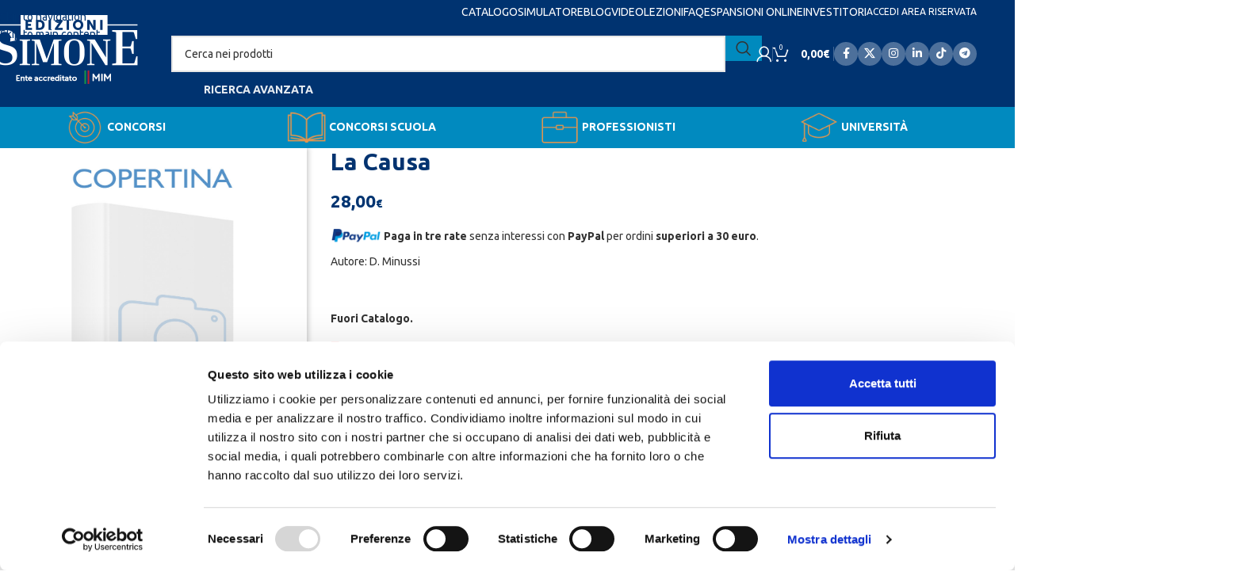

--- FILE ---
content_type: text/html; charset=UTF-8
request_url: https://edizioni.simone.it/libri/la-causa/
body_size: 47444
content:
<!DOCTYPE html>
<html lang="it-IT">
<head>
	<meta charset="UTF-8">
	<link rel="profile" href="https://gmpg.org/xfn/11">
	<link rel="pingback" href="https://edizioni.simone.it/xmlrpc.php">

	<script type="text/javascript" data-cookieconsent="ignore">
	window.dataLayerPYS = window.dataLayerPYS || [];

	function gtag() {
		dataLayerPYS.push(arguments);
	}

	gtag("consent", "default", {
		ad_personalization: "denied",
		ad_storage: "denied",
		ad_user_data: "denied",
		analytics_storage: "denied",
		functionality_storage: "denied",
		personalization_storage: "denied",
		security_storage: "granted",
		wait_for_update: 500,
	});
	gtag("set", "ads_data_redaction", true);
	</script>

        <script type="application/javascript" style="display:none">
            /* <![CDATA[ */
            window.pysWooProductData = window.pysWooProductData || [];
                        window.pysWooProductData[3661] = {"tiktok":{"delay":0,"type":"static","name":"AddToCart","event_id":"kpS4znnKELs8v8sppfYK0CL5vsPJI1fJIBwz","pixelIds":["IDCPBGOG3C77U4MP03OQFG"],"params":{"post_type":"product","product_id":"3661","quantity":1,"tags":"Altro, Strumenti multimediali per lo studio del Diritto","content_name":"La Causa","category_name":"Diritto civile","value":"28","currency":"EUR","price":"28","content_category":"Diritto civile","content_id":"3661","content_type":"product"},"e_id":"woo_add_to_cart_on_button_click","ids":[],"hasTimeWindow":false,"timeWindow":0,"eventID":"","woo_order":"","edd_order":""},"facebook":{"delay":0,"type":"static","name":"AddToCart","eventID":"e3106c5f-b278-4956-a357-7483936f31e0","pixelIds":["684897798751475"],"params":{"content_type":"product","content_ids":["3661"],"contents":[{"id":"3661","quantity":1}],"tags":"Altro, Strumenti multimediali per lo studio del Diritto","content_name":"La Causa","category_name":"Diritto civile","value":"28","currency":"EUR"},"e_id":"woo_add_to_cart_on_button_click","ids":[],"hasTimeWindow":false,"timeWindow":0,"woo_order":"","edd_order":""},"ga":{"delay":0,"type":"static","unify":true,"trackingIds":["G-XEGLR3XT2D","AW-1033816684\/-WvPCPnl4oYZEOyU--wD"],"name":"add_to_cart","params":{"event_category":"ecommerce","currency":"EUR","items":[{"item_id":"3661","item_name":"La Causa","quantity":1,"price":"28","affiliation":"Edizioni Simone","item_category":"Diritto civile","id":"3661","google_business_vertical":"retail"}],"value":"28","ecomm_prodid":"3661","ecomm_pagetype":"product","ecomm_totalvalue":"28"},"e_id":"woo_add_to_cart_on_button_click","ids":[],"hasTimeWindow":false,"timeWindow":0,"eventID":"","woo_order":"","edd_order":""},"google_ads":{"delay":0,"type":"static","conversion_ids":["AW-1033816684"],"ids":["AW-1033816684\/-WvPCPnl4oYZEOyU--wD"],"name":"add_to_cart","params":{"ecomm_prodid":"3661","ecomm_pagetype":"product","event_category":"ecommerce","currency":"EUR","value":"28","items":[{"id":"3661","google_business_vertical":"retail"}]},"e_id":"woo_add_to_cart_on_button_click","hasTimeWindow":false,"timeWindow":0,"eventID":"","woo_order":"","edd_order":""},"gtm":{"delay":0,"type":"static","trackingIds":["GTM-K9VGXVW"],"name":"add_to_cart","params":{"triggerType":{"type":"ecommerce"},"event_category":"ecommerce","ecommerce":{"currency":"EUR","items":[{"item_id":"3661","item_name":"La Causa","quantity":1,"price":"28","affiliation":"Edizioni Simone","item_category":"Diritto civile"}],"value":"28","ecomm_prodid":"3661","ecomm_pagetype":"cart","ecomm_totalvalue":"28"}},"e_id":"woo_add_to_cart_on_button_click","ids":[],"hasTimeWindow":false,"timeWindow":0,"eventID":"","woo_order":"","edd_order":""}};
                        /* ]]> */
        </script>

        <meta name='robots' content='index, follow, max-image-preview:large, max-snippet:-1, max-video-preview:-1' />
	<style>img:is([sizes="auto" i], [sizes^="auto," i]) { contain-intrinsic-size: 3000px 1500px }</style>
	
<!-- Google Tag Manager by PYS -->
    <script data-cfasync="false" data-pagespeed-no-defer>
	    window.dataLayerPYS = window.dataLayerPYS || [];
	</script>
<!-- End Google Tag Manager by PYS -->
<!-- Google Tag Manager by PYS -->
<script data-cfasync="false" data-pagespeed-no-defer>
	var pys_datalayer_name = "dataLayer";
	window.dataLayerPYS = window.dataLayerPYS || [];</script> 
<!-- End Google Tag Manager by PYS -->
	<!-- This site is optimized with the Yoast SEO plugin v26.2 - https://yoast.com/wordpress/plugins/seo/ -->
	<title>La Causa - Edizioni Simone</title>
<link data-rocket-preload as="style" href="https://fonts.googleapis.com/css?family=Lato%7CUbuntu%3A400%2C700&#038;display=swap" rel="preload">
<link href="https://fonts.googleapis.com/css?family=Lato%7CUbuntu%3A400%2C700&#038;display=swap" media="print" onload="this.media=&#039;all&#039;" rel="stylesheet">
<noscript><link rel="stylesheet" href="https://fonts.googleapis.com/css?family=Lato%7CUbuntu%3A400%2C700&#038;display=swap"></noscript>
	<meta name="description" content="La Causa" />
	<link rel="canonical" href="https://edizioni.simone.it/libri/la-causa/" />
	<meta property="og:locale" content="it_IT" />
	<meta property="og:type" content="article" />
	<meta property="og:title" content="La Causa - Edizioni Simone" />
	<meta property="og:description" content="La Causa" />
	<meta property="og:url" content="https://edizioni.simone.it/libri/la-causa/" />
	<meta property="og:site_name" content="Edizioni Simone" />
	<meta property="article:publisher" content="https://www.facebook.com/EdizioniSimone/" />
	<meta property="article:modified_time" content="2020-04-11T06:24:16+00:00" />
	<meta property="og:image" content="https://edizioni.simone.it/wp-content/uploads/2020/02/vm1.jpg" />
	<meta property="og:image:width" content="1000" />
	<meta property="og:image:height" content="1425" />
	<meta property="og:image:type" content="image/jpeg" />
	<meta name="twitter:card" content="summary_large_image" />
	<meta name="twitter:label1" content="Tempo di lettura stimato" />
	<meta name="twitter:data1" content="1 minuto" />
	<script type="application/ld+json" class="yoast-schema-graph">{"@context":"https://schema.org","@graph":[{"@type":"WebPage","@id":"https://edizioni.simone.it/libri/la-causa/","url":"https://edizioni.simone.it/libri/la-causa/","name":"La Causa - Edizioni Simone","isPartOf":{"@id":"https://edizioni.simone.it/#website"},"primaryImageOfPage":{"@id":"https://edizioni.simone.it/libri/la-causa/#primaryimage"},"image":{"@id":"https://edizioni.simone.it/libri/la-causa/#primaryimage"},"thumbnailUrl":"https://edizioni.simone.it/wp-content/uploads/2020/02/vm1.jpg","datePublished":"2015-02-27T07:33:33+00:00","dateModified":"2020-04-11T06:24:16+00:00","description":"La Causa","breadcrumb":{"@id":"https://edizioni.simone.it/libri/la-causa/#breadcrumb"},"inLanguage":"it-IT","potentialAction":[{"@type":"ReadAction","target":["https://edizioni.simone.it/libri/la-causa/"]}]},{"@type":"ImageObject","inLanguage":"it-IT","@id":"https://edizioni.simone.it/libri/la-causa/#primaryimage","url":"https://edizioni.simone.it/wp-content/uploads/2020/02/vm1.jpg","contentUrl":"https://edizioni.simone.it/wp-content/uploads/2020/02/vm1.jpg","width":1000,"height":1425},{"@type":"BreadcrumbList","@id":"https://edizioni.simone.it/libri/la-causa/#breadcrumb","itemListElement":[{"@type":"ListItem","position":1,"name":"Home","item":"https://edizioni.simone.it/"},{"@type":"ListItem","position":2,"name":"Catalogo completo","item":"https://edizioni.simone.it/catalogo-completo/"},{"@type":"ListItem","position":3,"name":"La Causa"}]},{"@type":"WebSite","@id":"https://edizioni.simone.it/#website","url":"https://edizioni.simone.it/","name":"Edizioni Simone","description":"Gruppo Editoriale Simone","potentialAction":[{"@type":"SearchAction","target":{"@type":"EntryPoint","urlTemplate":"https://edizioni.simone.it/?s={search_term_string}"},"query-input":{"@type":"PropertyValueSpecification","valueRequired":true,"valueName":"search_term_string"}}],"inLanguage":"it-IT"}]}</script>
	<!-- / Yoast SEO plugin. -->


<script type='application/javascript' id='pys-version-script'>console.log('PixelYourSite PRO version 12.3.1');</script>
<link rel='dns-prefetch' href='//cdnjs.cloudflare.com' />
<link rel='dns-prefetch' href='//fonts.googleapis.com' />
<link href='https://fonts.gstatic.com' crossorigin rel='preconnect' />
<link rel="alternate" type="application/rss+xml" title="Edizioni Simone &raquo; Feed" href="https://edizioni.simone.it/feed/" />
<link rel="alternate" type="application/rss+xml" title="Edizioni Simone &raquo; Feed dei commenti" href="https://edizioni.simone.it/comments/feed/" />
<link rel="alternate" type="application/rss+xml" title="Edizioni Simone &raquo; La Causa Feed dei commenti" href="https://edizioni.simone.it/libri/la-causa/feed/" />
<link rel='stylesheet' id='acfwf-wc-cart-block-integration-css' href='https://edizioni.simone.it/wp-content/plugins/advanced-coupons-for-woocommerce-free/dist/assets/index-467dde24.css?ver=1761599510' type='text/css' media='all' />
<link rel='stylesheet' id='acfwf-wc-checkout-block-integration-css' href='https://edizioni.simone.it/wp-content/plugins/advanced-coupons-for-woocommerce-free/dist/assets/index-2a7d8588.css?ver=1761599510' type='text/css' media='all' />
<link rel='stylesheet' id='acfw-blocks-frontend-css' href='https://edizioni.simone.it/wp-content/plugins/advanced-coupons-for-woocommerce-free/css/acfw-blocks-frontend.css?ver=4.6.9' type='text/css' media='all' />
<style id='feedzy-rss-feeds-loop-style-inline-css' type='text/css'>
.wp-block-feedzy-rss-feeds-loop{display:grid;gap:24px;grid-template-columns:repeat(1,1fr)}@media(min-width:782px){.wp-block-feedzy-rss-feeds-loop.feedzy-loop-columns-2,.wp-block-feedzy-rss-feeds-loop.feedzy-loop-columns-3,.wp-block-feedzy-rss-feeds-loop.feedzy-loop-columns-4,.wp-block-feedzy-rss-feeds-loop.feedzy-loop-columns-5{grid-template-columns:repeat(2,1fr)}}@media(min-width:960px){.wp-block-feedzy-rss-feeds-loop.feedzy-loop-columns-2{grid-template-columns:repeat(2,1fr)}.wp-block-feedzy-rss-feeds-loop.feedzy-loop-columns-3{grid-template-columns:repeat(3,1fr)}.wp-block-feedzy-rss-feeds-loop.feedzy-loop-columns-4{grid-template-columns:repeat(4,1fr)}.wp-block-feedzy-rss-feeds-loop.feedzy-loop-columns-5{grid-template-columns:repeat(5,1fr)}}.wp-block-feedzy-rss-feeds-loop .wp-block-image.is-style-rounded img{border-radius:9999px}.wp-block-feedzy-rss-feeds-loop .wp-block-image:has(:is(img:not([src]),img[src=""])){display:none}

</style>
<link rel='stylesheet' id='wc-blocks-style-css' href='https://edizioni.simone.it/wp-content/plugins/woocommerce/assets/client/blocks/wc-blocks.css?ver=wc-10.3.3' type='text/css' media='all' />
<link rel='stylesheet' id='wcusage-tab-settings-css' href='https://edizioni.simone.it/wp-content/plugins/woo-coupon-usage-pro/css/tab-settings.css?ver=1.0.0' type='text/css' media='all' />
<link rel='stylesheet' id='woo-coupon-usage-style-css' href='https://edizioni.simone.it/wp-content/plugins/woo-coupon-usage-pro/css/style.css?ver=5.18.2' type='text/css' media='all' />
<style id='woocommerce-inline-inline-css' type='text/css'>
.woocommerce form .form-row .required { visibility: visible; }
</style>
<link rel='stylesheet' id='wccd-style-css' href='https://edizioni.simone.it/wp-content/plugins/wc-carta-docente-premium/css/wc-carta-docente.css?ver=1.4.7' type='text/css' media='all' />
<link rel='stylesheet' id='wccc-style-css' href='https://edizioni.simone.it/wp-content/plugins/wc-carte-cultura-premium/css/wc-carte-cultura.css?ver=0.9.0' type='text/css' media='all' />
<link rel='stylesheet' id='ywmmq-frontend-css' href='https://edizioni.simone.it/wp-content/plugins/yith-woocommerce-minimum-maximum-quantity-premium/assets/css/frontend.css?ver=1.56.0' type='text/css' media='all' />

<link rel='stylesheet' id='chaty-front-css-css' href='https://edizioni.simone.it/wp-content/plugins/chaty/css/chaty-front.min.css?ver=3.4.81596658390' type='text/css' media='all' />
<link rel='stylesheet' id='tablepress-default-css' href='https://edizioni.simone.it/wp-content/plugins/tablepress/css/build/default.css?ver=3.2.4' type='text/css' media='all' />
<link rel='stylesheet' id='yith_wapo_front-css' href='https://edizioni.simone.it/wp-content/plugins/yith-woocommerce-product-add-ons/assets/css/front.css?ver=4.24.0' type='text/css' media='all' />
<style id='yith_wapo_front-inline-css' type='text/css'>
:root{--yith-wapo-required-option-color:#AF2323;--yith-wapo-checkbox-style:50%;--yith-wapo-color-swatch-style:50%;--yith-wapo-label-font-size:16px;--yith-wapo-description-font-size:12px;--yith-wapo-color-swatch-size:40px;--yith-wapo-block-padding:0px 0px 0px 0px ;--yith-wapo-block-background-color:#ffffff;--yith-wapo-accent-color-color:#03bfac;--yith-wapo-form-border-color-color:#7a7a7a;--yith-wapo-price-box-colors-text:#474747;--yith-wapo-price-box-colors-background:#ffffff;--yith-wapo-uploads-file-colors-background:#f3f3f3;--yith-wapo-uploads-file-colors-border:#c4c4c4;--yith-wapo-tooltip-colors-text:#ffffff;--yith-wapo-tooltip-colors-background:#03bfac;}
</style>
<link rel='stylesheet' id='dashicons-css' href='https://edizioni.simone.it/wp-includes/css/dashicons.min.css?ver=6.8.3' type='text/css' media='all' />
<style id='dashicons-inline-css' type='text/css'>
[data-font="Dashicons"]:before {font-family: 'Dashicons' !important;content: attr(data-icon) !important;speak: none !important;font-weight: normal !important;font-variant: normal !important;text-transform: none !important;line-height: 1 !important;font-style: normal !important;-webkit-font-smoothing: antialiased !important;-moz-osx-font-smoothing: grayscale !important;}
</style>
<link rel='stylesheet' id='yith-plugin-fw-icon-font-css' href='https://edizioni.simone.it/wp-content/plugins/yith-woocommerce-gift-cards-premium/plugin-fw/assets/css/yith-icon.css?ver=4.7.7' type='text/css' media='all' />
<link rel='stylesheet' id='yith-wfbt-query-dialog-style-css' href='https://cdnjs.cloudflare.com/ajax/libs/jquery-modal/0.9.1/jquery.modal.min.css?ver=1.56.0' type='text/css' media='all' />
<link rel='stylesheet' id='yith-wfbt-style-css' href='https://edizioni.simone.it/wp-content/plugins/yith-woocommerce-frequently-bought-together-premium/assets/css/yith-wfbt.css?ver=1.56.0' type='text/css' media='all' />
<style id='yith-wfbt-style-inline-css' type='text/css'>

                .yith-wfbt-submit-block .yith-wfbt-submit-button{background: rgb(117,177,28);color: #ffffff;border-color: rgb(117,177,28);}
                .yith-wfbt-submit-block .yith-wfbt-submit-button:hover{background: rgb(154,207,74);color: #ffffff;border-color: rgb(154,207,74);}
                .yith-wfbt-form{background: #ffffff;}
</style>
<link rel='stylesheet' id='ywdpd_owl-css' href='https://edizioni.simone.it/wp-content/plugins/yith-woocommerce-dynamic-pricing-and-discounts-premium/assets/css/owl/owl.carousel.min.css?ver=4.25.0' type='text/css' media='all' />
<link rel='stylesheet' id='yith_ywdpd_frontend-css' href='https://edizioni.simone.it/wp-content/plugins/yith-woocommerce-dynamic-pricing-and-discounts-premium/assets/css/frontend.css?ver=4.25.0' type='text/css' media='all' />
<link rel='stylesheet' id='sib-front-css-css' href='https://edizioni.simone.it/wp-content/plugins/mailin/css/mailin-front.css?ver=6.8.3' type='text/css' media='all' />
<link rel='stylesheet' id='js_composer_front-css' href='https://edizioni.simone.it/wp-content/plugins/js_composer/assets/css/js_composer.min.css?ver=8.7.1' type='text/css' media='all' />
<link rel='stylesheet' id='vc_font_awesome_5_shims-css' href='https://edizioni.simone.it/wp-content/plugins/js_composer/assets/lib/vendor/dist/@fortawesome/fontawesome-free/css/v4-shims.min.css?ver=8.7.1' type='text/css' media='all' />
<link rel='stylesheet' id='vc_font_awesome_6-css' href='https://edizioni.simone.it/wp-content/plugins/js_composer/assets/lib/vendor/dist/@fortawesome/fontawesome-free/css/all.min.css?ver=8.7.1' type='text/css' media='all' />
<link rel='stylesheet' id='wd-style-base-css' href='https://edizioni.simone.it/wp-content/themes/woodmart/css/parts/base.min.css?ver=8.3.3' type='text/css' media='all' />
<link rel='stylesheet' id='wd-helpers-wpb-elem-css' href='https://edizioni.simone.it/wp-content/themes/woodmart/css/parts/helpers-wpb-elem.min.css?ver=8.3.3' type='text/css' media='all' />
<link rel='stylesheet' id='wd-woo-paypal-payments-css' href='https://edizioni.simone.it/wp-content/themes/woodmart/css/parts/int-woo-paypal-payments.min.css?ver=8.3.3' type='text/css' media='all' />
<link rel='stylesheet' id='wd-wpbakery-base-css' href='https://edizioni.simone.it/wp-content/themes/woodmart/css/parts/int-wpb-base.min.css?ver=8.3.3' type='text/css' media='all' />
<link rel='stylesheet' id='wd-wpbakery-base-deprecated-css' href='https://edizioni.simone.it/wp-content/themes/woodmart/css/parts/int-wpb-base-deprecated.min.css?ver=8.3.3' type='text/css' media='all' />
<link rel='stylesheet' id='wd-notices-fixed-css' href='https://edizioni.simone.it/wp-content/themes/woodmart/css/parts/woo-opt-sticky-notices-old.min.css?ver=8.3.3' type='text/css' media='all' />
<link rel='stylesheet' id='wd-woocommerce-base-css' href='https://edizioni.simone.it/wp-content/themes/woodmart/css/parts/woocommerce-base.min.css?ver=8.3.3' type='text/css' media='all' />
<link rel='stylesheet' id='wd-mod-star-rating-css' href='https://edizioni.simone.it/wp-content/themes/woodmart/css/parts/mod-star-rating.min.css?ver=8.3.3' type='text/css' media='all' />
<link rel='stylesheet' id='wd-woocommerce-block-notices-css' href='https://edizioni.simone.it/wp-content/themes/woodmart/css/parts/woo-mod-block-notices.min.css?ver=8.3.3' type='text/css' media='all' />
<link rel='stylesheet' id='wd-woo-mod-quantity-css' href='https://edizioni.simone.it/wp-content/themes/woodmart/css/parts/woo-mod-quantity.min.css?ver=8.3.3' type='text/css' media='all' />
<link rel='stylesheet' id='wd-woo-single-prod-el-base-css' href='https://edizioni.simone.it/wp-content/themes/woodmart/css/parts/woo-single-prod-el-base.min.css?ver=8.3.3' type='text/css' media='all' />
<link rel='stylesheet' id='wd-woo-mod-stock-status-css' href='https://edizioni.simone.it/wp-content/themes/woodmart/css/parts/woo-mod-stock-status.min.css?ver=8.3.3' type='text/css' media='all' />
<link rel='stylesheet' id='wd-woo-mod-shop-attributes-css' href='https://edizioni.simone.it/wp-content/themes/woodmart/css/parts/woo-mod-shop-attributes.min.css?ver=8.3.3' type='text/css' media='all' />
<link rel='stylesheet' id='wd-wp-blocks-css' href='https://edizioni.simone.it/wp-content/themes/woodmart/css/parts/wp-blocks.min.css?ver=8.3.3' type='text/css' media='all' />
<link rel='stylesheet' id='child-style-css' href='https://edizioni.simone.it/wp-content/themes/edizioni_simone/style.css?ver=8.3.3' type='text/css' media='all' />
<link rel='stylesheet' id='xts-style-header_582265-css' href='https://edizioni.simone.it/wp-content/uploads/2026/01/xts-header_582265-1767872226.css?ver=8.3.3' type='text/css' media='all' />

<script type="text/template" id="tmpl-variation-template">
	<div class="woocommerce-variation-description">{{{ data.variation.variation_description }}}</div>
	<div class="woocommerce-variation-price">{{{ data.variation.price_html }}}</div>
	<div class="woocommerce-variation-availability">{{{ data.variation.availability_html }}}</div>
</script>
<script type="text/template" id="tmpl-unavailable-variation-template">
	<p role="alert">Siamo spiacenti, questo prodotto non è disponibile. Scegli un&#039;altra combinazione.</p>
</script>
<script id="jquery-core-js-extra">
var pysTikTokRest = {"restApiUrl":"https:\/\/edizioni.simone.it\/wp-json\/pys-tiktok\/v1\/event","debug":""};
var pysFacebookRest = {"restApiUrl":"https:\/\/edizioni.simone.it\/wp-json\/pys-facebook\/v1\/event","debug":""};
</script>
<script src="https://edizioni.simone.it/wp-includes/js/jquery/jquery.min.js?ver=3.7.1" id="jquery-core-js"></script>
<script src="https://edizioni.simone.it/wp-includes/js/jquery/jquery-migrate.min.js?ver=3.4.1" id="jquery-migrate-js"></script>
<script src="https://edizioni.simone.it/wp-content/plugins/woo-coupon-usage-pro/js/woo-coupon-usage.js?ver=5.8.0" id="woo-coupon-usage-js"></script>
<script src="https://edizioni.simone.it/wp-content/plugins/woocommerce/assets/js/jquery-blockui/jquery.blockUI.min.js?ver=2.7.0-wc.10.3.3" id="wc-jquery-blockui-js" data-wp-strategy="defer"></script>
<script id="wc-add-to-cart-js-extra">
var wc_add_to_cart_params = {"ajax_url":"\/wp-admin\/admin-ajax.php","wc_ajax_url":"\/?wc-ajax=%%endpoint%%","i18n_view_cart":"Visualizza carrello","cart_url":"https:\/\/edizioni.simone.it\/carrello\/","is_cart":"","cart_redirect_after_add":"no"};
</script>
<script src="https://edizioni.simone.it/wp-content/plugins/woocommerce/assets/js/frontend/add-to-cart.min.js?ver=10.3.3" id="wc-add-to-cart-js" data-wp-strategy="defer"></script>
<script src="https://edizioni.simone.it/wp-content/plugins/woocommerce/assets/js/zoom/jquery.zoom.min.js?ver=1.7.21-wc.10.3.3" id="wc-zoom-js" defer data-wp-strategy="defer"></script>
<script src="https://edizioni.simone.it/wp-content/plugins/woocommerce/assets/js/js-cookie/js.cookie.min.js?ver=2.1.4-wc.10.3.3" id="wc-js-cookie-js" defer data-wp-strategy="defer"></script>
<script id="woocommerce-js-extra">
var woocommerce_params = {"ajax_url":"\/wp-admin\/admin-ajax.php","wc_ajax_url":"\/?wc-ajax=%%endpoint%%","i18n_password_show":"Mostra password","i18n_password_hide":"Nascondi password"};
</script>
<script src="https://edizioni.simone.it/wp-content/plugins/woocommerce/assets/js/frontend/woocommerce.min.js?ver=10.3.3" id="woocommerce-js" defer data-wp-strategy="defer"></script>
<script id="wccd-scripts-js-extra">
var wccdOptions = {"ajaxURL":"https:\/\/edizioni.simone.it\/wp-admin\/admin-ajax.php","couponConversion":""};
</script>
<script src="https://edizioni.simone.it/wp-content/plugins/wc-carta-docente-premium/js/wc-carta-docente.js?ver=1.4.7" id="wccd-scripts-js"></script>
<script id="wccc-scripts-js-extra">
var wcccOptions = {"ajaxURL":"https:\/\/edizioni.simone.it\/wp-admin\/admin-ajax.php","couponConversion":""};
</script>
<script src="https://edizioni.simone.it/wp-content/plugins/wc-carte-cultura-premium/js/wc-carte-cultura.js?ver=0.9.0" id="wccc-scripts-js"></script>
<script src="https://edizioni.simone.it/wp-content/plugins/js_composer/assets/js/vendors/woocommerce-add-to-cart.js?ver=8.7.1" id="vc_woocommerce-add-to-cart-js-js"></script>
<script id="wc-cart-fragments-js-extra">
var wc_cart_fragments_params = {"ajax_url":"\/wp-admin\/admin-ajax.php","wc_ajax_url":"\/?wc-ajax=%%endpoint%%","cart_hash_key":"wc_cart_hash_b47bfec1b3463fc9d724ccb3fb5c6d3c","fragment_name":"wc_fragments_b47bfec1b3463fc9d724ccb3fb5c6d3c","request_timeout":"5000"};
</script>
<script src="https://edizioni.simone.it/wp-content/plugins/woocommerce/assets/js/frontend/cart-fragments.min.js?ver=10.3.3" id="wc-cart-fragments-js" defer data-wp-strategy="defer"></script>
<script src="https://edizioni.simone.it/wp-content/plugins/pixelyoursite-pro/dist/scripts/jquery.bind-first-0.2.3.min.js" id="jquery-bind-first-js"></script>
<script data-cookieconsent="ignore" src="https://edizioni.simone.it/wp-content/plugins/pixelyoursite-pro/dist/scripts/js.cookie-2.1.3.min.js?ver=2.1.3" id="js-cookie-pys-js"></script>
<script src="https://edizioni.simone.it/wp-content/plugins/pixelyoursite-pro/dist/scripts/sha256.js?ver=0.11.0" id="js-sha256-js"></script>
<script src="https://edizioni.simone.it/wp-content/plugins/pixelyoursite-pro/dist/scripts/tld.min.js?ver=2.3.1" id="js-tld-js"></script>
<script id="pys-js-extra">
var pysOptions = {"staticEvents":{"tiktok":{"woo_view_content":[{"delay":0,"type":"static","name":"ViewContent","event_id":"VTzjH6qVy0a7w2cQ40Gv8iMrP3Xd2WTrVvKO","pixelIds":["IDCPBGOG3C77U4MP03OQFG"],"eventID":"ec59f197-939a-49ff-8ba3-cdc9a51999c4","params":{"quantity":1,"currency":"EUR","content_name":"La Causa","content_category":"Diritto civile","content_id":"3661","content_type":"product","value":"28"},"e_id":"woo_view_content","ids":[],"hasTimeWindow":false,"timeWindow":0,"woo_order":"","edd_order":""}]},"facebook":{"woo_view_content":[{"delay":0,"type":"static","name":"ViewContent","eventID":"ec59f197-939a-49ff-8ba3-cdc9a51999c4","pixelIds":["684897798751475"],"params":{"content_ids":["3661"],"content_type":"product","tags":"Altro, Strumenti multimediali per lo studio del Diritto","value":"28","currency":"EUR","contents":[{"id":"3661","quantity":1}],"product_price":"28","content_name":"La Causa","category_name":"Diritto civile","page_title":"La Causa","post_type":"product","post_id":3661,"plugin":"PixelYourSite","event_url":"edizioni.simone.it\/libri\/la-causa\/","user_role":"guest"},"e_id":"woo_view_content","ids":[],"hasTimeWindow":false,"timeWindow":0,"woo_order":"","edd_order":""}],"init_event":[{"delay":0,"type":"static","ajaxFire":false,"name":"PageView","eventID":"ccb10a5a-52fc-4b8a-ae1e-af8dfebc50a1","pixelIds":["684897798751475"],"params":{"categories":"Diritto civile","tags":"Altro, Strumenti multimediali per lo studio del Diritto","page_title":"La Causa","post_type":"product","post_id":3661,"plugin":"PixelYourSite","event_url":"edizioni.simone.it\/libri\/la-causa\/","user_role":"guest"},"e_id":"init_event","ids":[],"hasTimeWindow":false,"timeWindow":0,"woo_order":"","edd_order":""}]},"ga":{"woo_view_content":[{"delay":0,"type":"static","unify":true,"trackingIds":["G-XEGLR3XT2D","AW-1033816684"],"name":"view_item","eventID":"ec59f197-939a-49ff-8ba3-cdc9a51999c4","params":{"items":[{"item_id":"3661","item_name":"La Causa","quantity":1,"price":"28","affiliation":"Edizioni Simone","item_category":"Diritto civile","id":"3661","google_business_vertical":"retail"}],"currency":"EUR","ecomm_prodid":"3661","ecomm_pagetype":"product","ecomm_totalvalue":"28","event_category":"ecommerce","value":"28","page_title":"La Causa","post_type":"product","post_id":3661,"plugin":"PixelYourSite","event_url":"edizioni.simone.it\/libri\/la-causa\/","user_role":"guest"},"e_id":"woo_view_content","ids":[],"hasTimeWindow":false,"timeWindow":0,"woo_order":"","edd_order":""}]},"google_ads":{"woo_view_content":[{"delay":0,"type":"static","conversion_ids":["AW-1033816684"],"name":"view_item","ids":["AW-1033816684"],"eventID":"ec59f197-939a-49ff-8ba3-cdc9a51999c4","params":{"ecomm_prodid":"3661","ecomm_pagetype":"product","event_category":"ecommerce","currency":"EUR","items":[{"id":"3661","google_business_vertical":"retail"}],"value":"28","page_title":"La Causa","post_type":"product","post_id":3661,"plugin":"PixelYourSite","event_url":"edizioni.simone.it\/libri\/la-causa\/","user_role":"guest"},"e_id":"woo_view_content","hasTimeWindow":false,"timeWindow":0,"woo_order":"","edd_order":""}],"init_event":[{"delay":0,"type":"static","conversion_ids":["AW-1033816684"],"name":"page_view","eventID":"ccb10a5a-52fc-4b8a-ae1e-af8dfebc50a1","params":{"page_title":"La Causa","post_type":"product","post_id":3661,"plugin":"PixelYourSite","event_url":"edizioni.simone.it\/libri\/la-causa\/","user_role":"guest"},"e_id":"init_event","ids":[],"hasTimeWindow":false,"timeWindow":0,"woo_order":"","edd_order":""}]},"gtm":{"woo_view_content":[{"delay":0,"type":"static","trackingIds":["GTM-K9VGXVW"],"name":"view_item","eventID":"ec59f197-939a-49ff-8ba3-cdc9a51999c4","params":{"triggerType":{"type":"ecommerce"},"ecommerce":{"items":[{"item_id":"3661","item_name":"La Causa","quantity":1,"price":"28","affiliation":"Edizioni Simone","item_category":"Diritto civile"}],"currency":"EUR","value":"28","ecomm_prodid":"3661","ecomm_pagetype":"product","ecomm_totalvalue":"28"},"page_title":"La Causa","post_type":"product","post_id":3661,"plugin":"PixelYourSite","event_url":"edizioni.simone.it\/libri\/la-causa\/","user_role":"guest"},"e_id":"woo_view_content","ids":[],"hasTimeWindow":false,"timeWindow":0,"woo_order":"","edd_order":""}]}},"dynamicEvents":{"woo_add_to_cart_on_button_click":{"tiktok":{"delay":0,"type":"dyn","name":"AddToCart","event_id":"QpAFaUjWsKKNfEiNZRnLJibnJ8D0lpBoqKmP","pixelIds":["IDCPBGOG3C77U4MP03OQFG"],"eventID":"09e6edad-5f48-43e1-b96c-32d659beb844","params":[],"e_id":"woo_add_to_cart_on_button_click","ids":[],"hasTimeWindow":false,"timeWindow":0,"woo_order":"","edd_order":""},"facebook":{"delay":0,"type":"dyn","name":"AddToCart","eventID":"09e6edad-5f48-43e1-b96c-32d659beb844","pixelIds":["684897798751475"],"params":{"page_title":"La Causa","post_type":"product","post_id":3661,"plugin":"PixelYourSite","event_url":"edizioni.simone.it\/libri\/la-causa\/","user_role":"guest"},"e_id":"woo_add_to_cart_on_button_click","ids":[],"hasTimeWindow":false,"timeWindow":0,"woo_order":"","edd_order":""},"ga":{"delay":0,"type":"dyn","unify":true,"trackingIds":["G-XEGLR3XT2D","AW-1033816684\/-WvPCPnl4oYZEOyU--wD"],"name":"add_to_cart","eventID":"09e6edad-5f48-43e1-b96c-32d659beb844","params":{"page_title":"La Causa","post_type":"product","post_id":3661,"plugin":"PixelYourSite","event_url":"edizioni.simone.it\/libri\/la-causa\/","user_role":"guest"},"e_id":"woo_add_to_cart_on_button_click","ids":[],"hasTimeWindow":false,"timeWindow":0,"woo_order":"","edd_order":""},"google_ads":{"delay":0,"type":"dyn","conversion_ids":["AW-1033816684"],"name":"add_to_cart","eventID":"09e6edad-5f48-43e1-b96c-32d659beb844","params":{"page_title":"La Causa","post_type":"product","post_id":3661,"plugin":"PixelYourSite","event_url":"edizioni.simone.it\/libri\/la-causa\/","user_role":"guest"},"e_id":"woo_add_to_cart_on_button_click","ids":[],"hasTimeWindow":false,"timeWindow":0,"woo_order":"","edd_order":""},"gtm":{"delay":0,"type":"dyn","trackingIds":["GTM-K9VGXVW"],"name":"add_to_cart","eventID":"09e6edad-5f48-43e1-b96c-32d659beb844","params":{"triggerType":{"type":"ecommerce"},"page_title":"La Causa","post_type":"product","post_id":3661,"plugin":"PixelYourSite","event_url":"edizioni.simone.it\/libri\/la-causa\/","user_role":"guest"},"e_id":"woo_add_to_cart_on_button_click","ids":[],"hasTimeWindow":false,"timeWindow":0,"woo_order":"","edd_order":""}},"woo_select_content_single":{"1085":{"ga":{"delay":0,"type":"dyn","name":"select_item","trackingIds":["G-XEGLR3XT2D"],"eventID":"0544cc07-014e-4409-aa88-874232c6cd49","params":{"items":[{"id":"1085","name":"[Ebook] Ultimissimi Atti Giudiziari di Diritto Civile, Penale e Amministrativo","quantity":1,"price":"8.99","item_list_name":"Related Products","item_list_id":"related_products","affiliation":"Edizioni Simone","item_category":"Diritto civile","item_category2":"Diritto penale","item_category3":"Esame avvocato"}],"event_category":"ecommerce","content_type":"product","page_title":"La Causa","post_type":"product","post_id":3661,"plugin":"PixelYourSite","event_url":"edizioni.simone.it\/libri\/la-causa\/","user_role":"guest"},"e_id":"woo_select_content_single","ids":[],"hasTimeWindow":false,"timeWindow":0,"woo_order":"","edd_order":""},"gtm":{"delay":0,"type":"dyn","trackingIds":["GTM-K9VGXVW"],"name":"select_item","eventID":"0544cc07-014e-4409-aa88-874232c6cd49","params":{"items":[{"id":"1085","name":"[Ebook] Ultimissimi Atti Giudiziari di Diritto Civile, Penale e Amministrativo","quantity":1,"price":"8.99","item_list_name":"Related Products","item_list_id":"related_products","affiliation":"Edizioni Simone","item_category":"Diritto civile","item_category2":"Diritto penale","item_category3":"Esame avvocato"}],"triggerType":{"type":"automated"},"event_category":"ecommerce","content_type":"product","page_title":"La Causa","post_type":"product","post_id":3661,"plugin":"PixelYourSite","event_url":"edizioni.simone.it\/libri\/la-causa\/","user_role":"guest"},"e_id":"woo_select_content_single","ids":[],"hasTimeWindow":false,"timeWindow":0,"woo_order":"","edd_order":""}},"550":{"ga":{"delay":0,"type":"dyn","name":"select_item","trackingIds":["G-XEGLR3XT2D"],"eventID":"0544cc07-014e-4409-aa88-874232c6cd49","params":{"items":[{"id":"550","name":"[Ebook] Le Liberalizzazioni","quantity":1,"price":"9.99","item_list_name":"Related Products","item_list_id":"related_products","affiliation":"Edizioni Simone","item_category":"Diritto civile","item_category2":"Diritto commerciale","item_category3":"Diritto penale","item_category4":"Diritto tributario e Scienza delle finanze"}],"event_category":"ecommerce","content_type":"product","page_title":"La Causa","post_type":"product","post_id":3661,"plugin":"PixelYourSite","event_url":"edizioni.simone.it\/libri\/la-causa\/","user_role":"guest"},"e_id":"woo_select_content_single","ids":[],"hasTimeWindow":false,"timeWindow":0,"woo_order":"","edd_order":""},"gtm":{"delay":0,"type":"dyn","trackingIds":["GTM-K9VGXVW"],"name":"select_item","eventID":"0544cc07-014e-4409-aa88-874232c6cd49","params":{"items":[{"id":"550","name":"[Ebook] Le Liberalizzazioni","quantity":1,"price":"9.99","item_list_name":"Related Products","item_list_id":"related_products","affiliation":"Edizioni Simone","item_category":"Diritto civile","item_category2":"Diritto commerciale","item_category3":"Diritto penale","item_category4":"Diritto tributario e Scienza delle finanze"}],"triggerType":{"type":"automated"},"event_category":"ecommerce","content_type":"product","page_title":"La Causa","post_type":"product","post_id":3661,"plugin":"PixelYourSite","event_url":"edizioni.simone.it\/libri\/la-causa\/","user_role":"guest"},"e_id":"woo_select_content_single","ids":[],"hasTimeWindow":false,"timeWindow":0,"woo_order":"","edd_order":""}},"875":{"ga":{"delay":0,"type":"dyn","name":"select_item","trackingIds":["G-XEGLR3XT2D"],"eventID":"0544cc07-014e-4409-aa88-874232c6cd49","params":{"items":[{"id":"875","name":"[Ebook] Successioni e Donazioni","quantity":1,"price":"9.9","item_list_name":"Related Products","item_list_id":"related_products","affiliation":"Edizioni Simone","item_category":"Diritto civile","item_category2":"Legislazione notarile"}],"event_category":"ecommerce","content_type":"product","page_title":"La Causa","post_type":"product","post_id":3661,"plugin":"PixelYourSite","event_url":"edizioni.simone.it\/libri\/la-causa\/","user_role":"guest"},"e_id":"woo_select_content_single","ids":[],"hasTimeWindow":false,"timeWindow":0,"woo_order":"","edd_order":""},"gtm":{"delay":0,"type":"dyn","trackingIds":["GTM-K9VGXVW"],"name":"select_item","eventID":"0544cc07-014e-4409-aa88-874232c6cd49","params":{"items":[{"id":"875","name":"[Ebook] Successioni e Donazioni","quantity":1,"price":"9.9","item_list_name":"Related Products","item_list_id":"related_products","affiliation":"Edizioni Simone","item_category":"Diritto civile","item_category2":"Legislazione notarile"}],"triggerType":{"type":"automated"},"event_category":"ecommerce","content_type":"product","page_title":"La Causa","post_type":"product","post_id":3661,"plugin":"PixelYourSite","event_url":"edizioni.simone.it\/libri\/la-causa\/","user_role":"guest"},"e_id":"woo_select_content_single","ids":[],"hasTimeWindow":false,"timeWindow":0,"woo_order":"","edd_order":""}},"1171":{"ga":{"delay":0,"type":"dyn","name":"select_item","trackingIds":["G-XEGLR3XT2D"],"eventID":"0544cc07-014e-4409-aa88-874232c6cd49","params":{"items":[{"id":"1171","name":"[Ebook] Societ\u00e0 tra Avvocati e Concorrenza dopo la L. 124\/2017","quantity":1,"price":"12.49","item_list_name":"Related Products","item_list_id":"related_products","affiliation":"Edizioni Simone","item_category":"Diritto civile","item_category2":"Esame avvocato"}],"event_category":"ecommerce","content_type":"product","page_title":"La Causa","post_type":"product","post_id":3661,"plugin":"PixelYourSite","event_url":"edizioni.simone.it\/libri\/la-causa\/","user_role":"guest"},"e_id":"woo_select_content_single","ids":[],"hasTimeWindow":false,"timeWindow":0,"woo_order":"","edd_order":""},"gtm":{"delay":0,"type":"dyn","trackingIds":["GTM-K9VGXVW"],"name":"select_item","eventID":"0544cc07-014e-4409-aa88-874232c6cd49","params":{"items":[{"id":"1171","name":"[Ebook] Societ\u00e0 tra Avvocati e Concorrenza dopo la L. 124\/2017","quantity":1,"price":"12.49","item_list_name":"Related Products","item_list_id":"related_products","affiliation":"Edizioni Simone","item_category":"Diritto civile","item_category2":"Esame avvocato"}],"triggerType":{"type":"automated"},"event_category":"ecommerce","content_type":"product","page_title":"La Causa","post_type":"product","post_id":3661,"plugin":"PixelYourSite","event_url":"edizioni.simone.it\/libri\/la-causa\/","user_role":"guest"},"e_id":"woo_select_content_single","ids":[],"hasTimeWindow":false,"timeWindow":0,"woo_order":"","edd_order":""}},"2535":{"ga":{"delay":0,"type":"dyn","name":"select_item","trackingIds":["G-XEGLR3XT2D"],"eventID":"0544cc07-014e-4409-aa88-874232c6cd49","params":{"items":[{"id":"2535","name":"Codice Civile e leggi complementari per le Professioni Tecniche","quantity":1,"price":"20","item_list_name":"Related Products","item_list_id":"related_products","affiliation":"Edizioni Simone","item_category":"Diritto civile"}],"event_category":"ecommerce","content_type":"product","page_title":"La Causa","post_type":"product","post_id":3661,"plugin":"PixelYourSite","event_url":"edizioni.simone.it\/libri\/la-causa\/","user_role":"guest"},"e_id":"woo_select_content_single","ids":[],"hasTimeWindow":false,"timeWindow":0,"woo_order":"","edd_order":""},"gtm":{"delay":0,"type":"dyn","trackingIds":["GTM-K9VGXVW"],"name":"select_item","eventID":"0544cc07-014e-4409-aa88-874232c6cd49","params":{"items":[{"id":"2535","name":"Codice Civile e leggi complementari per le Professioni Tecniche","quantity":1,"price":"20","item_list_name":"Related Products","item_list_id":"related_products","affiliation":"Edizioni Simone","item_category":"Diritto civile"}],"triggerType":{"type":"automated"},"event_category":"ecommerce","content_type":"product","page_title":"La Causa","post_type":"product","post_id":3661,"plugin":"PixelYourSite","event_url":"edizioni.simone.it\/libri\/la-causa\/","user_role":"guest"},"e_id":"woo_select_content_single","ids":[],"hasTimeWindow":false,"timeWindow":0,"woo_order":"","edd_order":""}},"1247":{"ga":{"delay":0,"type":"dyn","name":"select_item","trackingIds":["G-XEGLR3XT2D"],"eventID":"0544cc07-014e-4409-aa88-874232c6cd49","params":{"items":[{"id":"1247","name":"[Ebook] Istituti Tecnici - Diritto Civile","quantity":1,"price":"6.99","item_list_name":"Related Products","item_list_id":"related_products","affiliation":"Edizioni Simone","item_category":"Diritto civile"}],"event_category":"ecommerce","content_type":"product","page_title":"La Causa","post_type":"product","post_id":3661,"plugin":"PixelYourSite","event_url":"edizioni.simone.it\/libri\/la-causa\/","user_role":"guest"},"e_id":"woo_select_content_single","ids":[],"hasTimeWindow":false,"timeWindow":0,"woo_order":"","edd_order":""},"gtm":{"delay":0,"type":"dyn","trackingIds":["GTM-K9VGXVW"],"name":"select_item","eventID":"0544cc07-014e-4409-aa88-874232c6cd49","params":{"items":[{"id":"1247","name":"[Ebook] Istituti Tecnici - Diritto Civile","quantity":1,"price":"6.99","item_list_name":"Related Products","item_list_id":"related_products","affiliation":"Edizioni Simone","item_category":"Diritto civile"}],"triggerType":{"type":"automated"},"event_category":"ecommerce","content_type":"product","page_title":"La Causa","post_type":"product","post_id":3661,"plugin":"PixelYourSite","event_url":"edizioni.simone.it\/libri\/la-causa\/","user_role":"guest"},"e_id":"woo_select_content_single","ids":[],"hasTimeWindow":false,"timeWindow":0,"woo_order":"","edd_order":""}},"2503":{"ga":{"delay":0,"type":"dyn","name":"select_item","trackingIds":["G-XEGLR3XT2D"],"eventID":"0544cc07-014e-4409-aa88-874232c6cd49","params":{"items":[{"id":"2503","name":"La Compravendita e la Permuta","quantity":1,"price":"37.4","item_list_name":"Related Products","item_list_id":"related_products","affiliation":"Edizioni Simone","item_category":"Diritto civile"}],"event_category":"ecommerce","content_type":"product","page_title":"La Causa","post_type":"product","post_id":3661,"plugin":"PixelYourSite","event_url":"edizioni.simone.it\/libri\/la-causa\/","user_role":"guest"},"e_id":"woo_select_content_single","ids":[],"hasTimeWindow":false,"timeWindow":0,"woo_order":"","edd_order":""},"gtm":{"delay":0,"type":"dyn","trackingIds":["GTM-K9VGXVW"],"name":"select_item","eventID":"0544cc07-014e-4409-aa88-874232c6cd49","params":{"items":[{"id":"2503","name":"La Compravendita e la Permuta","quantity":1,"price":"37.4","item_list_name":"Related Products","item_list_id":"related_products","affiliation":"Edizioni Simone","item_category":"Diritto civile"}],"triggerType":{"type":"automated"},"event_category":"ecommerce","content_type":"product","page_title":"La Causa","post_type":"product","post_id":3661,"plugin":"PixelYourSite","event_url":"edizioni.simone.it\/libri\/la-causa\/","user_role":"guest"},"e_id":"woo_select_content_single","ids":[],"hasTimeWindow":false,"timeWindow":0,"woo_order":"","edd_order":""}},"1189":{"ga":{"delay":0,"type":"dyn","name":"select_item","trackingIds":["G-XEGLR3XT2D"],"eventID":"0544cc07-014e-4409-aa88-874232c6cd49","params":{"items":[{"id":"1189","name":"[Ebook] Pareri Motivati di Diritto Civile","quantity":1,"price":"20.99","item_list_name":"Related Products","item_list_id":"related_products","affiliation":"Edizioni Simone","item_category":"Diritto civile"}],"event_category":"ecommerce","content_type":"product","page_title":"La Causa","post_type":"product","post_id":3661,"plugin":"PixelYourSite","event_url":"edizioni.simone.it\/libri\/la-causa\/","user_role":"guest"},"e_id":"woo_select_content_single","ids":[],"hasTimeWindow":false,"timeWindow":0,"woo_order":"","edd_order":""},"gtm":{"delay":0,"type":"dyn","trackingIds":["GTM-K9VGXVW"],"name":"select_item","eventID":"0544cc07-014e-4409-aa88-874232c6cd49","params":{"items":[{"id":"1189","name":"[Ebook] Pareri Motivati di Diritto Civile","quantity":1,"price":"20.99","item_list_name":"Related Products","item_list_id":"related_products","affiliation":"Edizioni Simone","item_category":"Diritto civile"}],"triggerType":{"type":"automated"},"event_category":"ecommerce","content_type":"product","page_title":"La Causa","post_type":"product","post_id":3661,"plugin":"PixelYourSite","event_url":"edizioni.simone.it\/libri\/la-causa\/","user_role":"guest"},"e_id":"woo_select_content_single","ids":[],"hasTimeWindow":false,"timeWindow":0,"woo_order":"","edd_order":""}},"2139":{"ga":{"delay":0,"type":"dyn","name":"select_item","trackingIds":["G-XEGLR3XT2D"],"eventID":"0544cc07-014e-4409-aa88-874232c6cd49","params":{"items":[{"id":"2139","name":"Costruire Pareri Motivati Civile e Penale","quantity":1,"price":"35","item_list_name":"Related Products","item_list_id":"related_products","affiliation":"Edizioni Simone","item_category":"Diritto civile","item_category2":"Diritto penale"}],"event_category":"ecommerce","content_type":"product","page_title":"La Causa","post_type":"product","post_id":3661,"plugin":"PixelYourSite","event_url":"edizioni.simone.it\/libri\/la-causa\/","user_role":"guest"},"e_id":"woo_select_content_single","ids":[],"hasTimeWindow":false,"timeWindow":0,"woo_order":"","edd_order":""},"gtm":{"delay":0,"type":"dyn","trackingIds":["GTM-K9VGXVW"],"name":"select_item","eventID":"0544cc07-014e-4409-aa88-874232c6cd49","params":{"items":[{"id":"2139","name":"Costruire Pareri Motivati Civile e Penale","quantity":1,"price":"35","item_list_name":"Related Products","item_list_id":"related_products","affiliation":"Edizioni Simone","item_category":"Diritto civile","item_category2":"Diritto penale"}],"triggerType":{"type":"automated"},"event_category":"ecommerce","content_type":"product","page_title":"La Causa","post_type":"product","post_id":3661,"plugin":"PixelYourSite","event_url":"edizioni.simone.it\/libri\/la-causa\/","user_role":"guest"},"e_id":"woo_select_content_single","ids":[],"hasTimeWindow":false,"timeWindow":0,"woo_order":"","edd_order":""}},"1427":{"ga":{"delay":0,"type":"dyn","name":"select_item","trackingIds":["G-XEGLR3XT2D"],"eventID":"0544cc07-014e-4409-aa88-874232c6cd49","params":{"items":[{"id":"1427","name":"[Ebook] Riforma della Filiazione","quantity":1,"price":"13.99","item_list_name":"Related Products","item_list_id":"related_products","affiliation":"Edizioni Simone","item_category":"Diritto civile"}],"event_category":"ecommerce","content_type":"product","page_title":"La Causa","post_type":"product","post_id":3661,"plugin":"PixelYourSite","event_url":"edizioni.simone.it\/libri\/la-causa\/","user_role":"guest"},"e_id":"woo_select_content_single","ids":[],"hasTimeWindow":false,"timeWindow":0,"woo_order":"","edd_order":""},"gtm":{"delay":0,"type":"dyn","trackingIds":["GTM-K9VGXVW"],"name":"select_item","eventID":"0544cc07-014e-4409-aa88-874232c6cd49","params":{"items":[{"id":"1427","name":"[Ebook] Riforma della Filiazione","quantity":1,"price":"13.99","item_list_name":"Related Products","item_list_id":"related_products","affiliation":"Edizioni Simone","item_category":"Diritto civile"}],"triggerType":{"type":"automated"},"event_category":"ecommerce","content_type":"product","page_title":"La Causa","post_type":"product","post_id":3661,"plugin":"PixelYourSite","event_url":"edizioni.simone.it\/libri\/la-causa\/","user_role":"guest"},"e_id":"woo_select_content_single","ids":[],"hasTimeWindow":false,"timeWindow":0,"woo_order":"","edd_order":""}},"1409":{"ga":{"delay":0,"type":"dyn","name":"select_item","trackingIds":["G-XEGLR3XT2D"],"eventID":"0544cc07-014e-4409-aa88-874232c6cd49","params":{"items":[{"id":"1409","name":"[Ebook] Istituti e Nature giuridiche di Diritto Civile","quantity":1,"price":"24.49","item_list_name":"Related Products","item_list_id":"related_products","affiliation":"Edizioni Simone","item_category":"Diritto civile"}],"event_category":"ecommerce","content_type":"product","page_title":"La Causa","post_type":"product","post_id":3661,"plugin":"PixelYourSite","event_url":"edizioni.simone.it\/libri\/la-causa\/","user_role":"guest"},"e_id":"woo_select_content_single","ids":[],"hasTimeWindow":false,"timeWindow":0,"woo_order":"","edd_order":""},"gtm":{"delay":0,"type":"dyn","trackingIds":["GTM-K9VGXVW"],"name":"select_item","eventID":"0544cc07-014e-4409-aa88-874232c6cd49","params":{"items":[{"id":"1409","name":"[Ebook] Istituti e Nature giuridiche di Diritto Civile","quantity":1,"price":"24.49","item_list_name":"Related Products","item_list_id":"related_products","affiliation":"Edizioni Simone","item_category":"Diritto civile"}],"triggerType":{"type":"automated"},"event_category":"ecommerce","content_type":"product","page_title":"La Causa","post_type":"product","post_id":3661,"plugin":"PixelYourSite","event_url":"edizioni.simone.it\/libri\/la-causa\/","user_role":"guest"},"e_id":"woo_select_content_single","ids":[],"hasTimeWindow":false,"timeWindow":0,"woo_order":"","edd_order":""}},"736":{"ga":{"delay":0,"type":"dyn","name":"select_item","trackingIds":["G-XEGLR3XT2D"],"eventID":"0544cc07-014e-4409-aa88-874232c6cd49","params":{"items":[{"id":"736","name":"[Ebook] Elementi di Diritto di Famiglia","quantity":1,"price":"4.9","item_list_name":"Related Products","item_list_id":"related_products","affiliation":"Edizioni Simone","item_category":"Diritto civile"}],"event_category":"ecommerce","content_type":"product","page_title":"La Causa","post_type":"product","post_id":3661,"plugin":"PixelYourSite","event_url":"edizioni.simone.it\/libri\/la-causa\/","user_role":"guest"},"e_id":"woo_select_content_single","ids":[],"hasTimeWindow":false,"timeWindow":0,"woo_order":"","edd_order":""},"gtm":{"delay":0,"type":"dyn","trackingIds":["GTM-K9VGXVW"],"name":"select_item","eventID":"0544cc07-014e-4409-aa88-874232c6cd49","params":{"items":[{"id":"736","name":"[Ebook] Elementi di Diritto di Famiglia","quantity":1,"price":"4.9","item_list_name":"Related Products","item_list_id":"related_products","affiliation":"Edizioni Simone","item_category":"Diritto civile"}],"triggerType":{"type":"automated"},"event_category":"ecommerce","content_type":"product","page_title":"La Causa","post_type":"product","post_id":3661,"plugin":"PixelYourSite","event_url":"edizioni.simone.it\/libri\/la-causa\/","user_role":"guest"},"e_id":"woo_select_content_single","ids":[],"hasTimeWindow":false,"timeWindow":0,"woo_order":"","edd_order":""}},"618":{"ga":{"delay":0,"type":"dyn","name":"select_item","trackingIds":["G-XEGLR3XT2D"],"eventID":"0544cc07-014e-4409-aa88-874232c6cd49","params":{"items":[{"id":"618","name":"[Ebook] Il Codice del Consumo","quantity":1,"price":"14","item_list_name":"Related Products","item_list_id":"related_products","affiliation":"Edizioni Simone","item_category":"Diritto civile","item_category2":"Diritto commerciale"}],"event_category":"ecommerce","content_type":"product","page_title":"La Causa","post_type":"product","post_id":3661,"plugin":"PixelYourSite","event_url":"edizioni.simone.it\/libri\/la-causa\/","user_role":"guest"},"e_id":"woo_select_content_single","ids":[],"hasTimeWindow":false,"timeWindow":0,"woo_order":"","edd_order":""},"gtm":{"delay":0,"type":"dyn","trackingIds":["GTM-K9VGXVW"],"name":"select_item","eventID":"0544cc07-014e-4409-aa88-874232c6cd49","params":{"items":[{"id":"618","name":"[Ebook] Il Codice del Consumo","quantity":1,"price":"14","item_list_name":"Related Products","item_list_id":"related_products","affiliation":"Edizioni Simone","item_category":"Diritto civile","item_category2":"Diritto commerciale"}],"triggerType":{"type":"automated"},"event_category":"ecommerce","content_type":"product","page_title":"La Causa","post_type":"product","post_id":3661,"plugin":"PixelYourSite","event_url":"edizioni.simone.it\/libri\/la-causa\/","user_role":"guest"},"e_id":"woo_select_content_single","ids":[],"hasTimeWindow":false,"timeWindow":0,"woo_order":"","edd_order":""}},"1251":{"ga":{"delay":0,"type":"dyn","name":"select_item","trackingIds":["G-XEGLR3XT2D"],"eventID":"0544cc07-014e-4409-aa88-874232c6cd49","params":{"items":[{"id":"1251","name":"[Ebook] Il Processo Civile Telematico","quantity":1,"price":"14.99","item_list_name":"Related Products","item_list_id":"related_products","affiliation":"Edizioni Simone","item_category":"Diritto civile"}],"event_category":"ecommerce","content_type":"product","page_title":"La Causa","post_type":"product","post_id":3661,"plugin":"PixelYourSite","event_url":"edizioni.simone.it\/libri\/la-causa\/","user_role":"guest"},"e_id":"woo_select_content_single","ids":[],"hasTimeWindow":false,"timeWindow":0,"woo_order":"","edd_order":""},"gtm":{"delay":0,"type":"dyn","trackingIds":["GTM-K9VGXVW"],"name":"select_item","eventID":"0544cc07-014e-4409-aa88-874232c6cd49","params":{"items":[{"id":"1251","name":"[Ebook] Il Processo Civile Telematico","quantity":1,"price":"14.99","item_list_name":"Related Products","item_list_id":"related_products","affiliation":"Edizioni Simone","item_category":"Diritto civile"}],"triggerType":{"type":"automated"},"event_category":"ecommerce","content_type":"product","page_title":"La Causa","post_type":"product","post_id":3661,"plugin":"PixelYourSite","event_url":"edizioni.simone.it\/libri\/la-causa\/","user_role":"guest"},"e_id":"woo_select_content_single","ids":[],"hasTimeWindow":false,"timeWindow":0,"woo_order":"","edd_order":""}},"859":{"ga":{"delay":0,"type":"dyn","name":"select_item","trackingIds":["G-XEGLR3XT2D"],"eventID":"0544cc07-014e-4409-aa88-874232c6cd49","params":{"items":[{"id":"859","name":"[Ebook] Le domande di Istituzioni di Diritto Privato (Diritto Civile)","quantity":1,"price":"5.99","item_list_name":"Related Products","item_list_id":"related_products","affiliation":"Edizioni Simone","item_category":"Diritto civile"}],"event_category":"ecommerce","content_type":"product","page_title":"La Causa","post_type":"product","post_id":3661,"plugin":"PixelYourSite","event_url":"edizioni.simone.it\/libri\/la-causa\/","user_role":"guest"},"e_id":"woo_select_content_single","ids":[],"hasTimeWindow":false,"timeWindow":0,"woo_order":"","edd_order":""},"gtm":{"delay":0,"type":"dyn","trackingIds":["GTM-K9VGXVW"],"name":"select_item","eventID":"0544cc07-014e-4409-aa88-874232c6cd49","params":{"items":[{"id":"859","name":"[Ebook] Le domande di Istituzioni di Diritto Privato (Diritto Civile)","quantity":1,"price":"5.99","item_list_name":"Related Products","item_list_id":"related_products","affiliation":"Edizioni Simone","item_category":"Diritto civile"}],"triggerType":{"type":"automated"},"event_category":"ecommerce","content_type":"product","page_title":"La Causa","post_type":"product","post_id":3661,"plugin":"PixelYourSite","event_url":"edizioni.simone.it\/libri\/la-causa\/","user_role":"guest"},"e_id":"woo_select_content_single","ids":[],"hasTimeWindow":false,"timeWindow":0,"woo_order":"","edd_order":""}},"650":{"ga":{"delay":0,"type":"dyn","name":"select_item","trackingIds":["G-XEGLR3XT2D"],"eventID":"0544cc07-014e-4409-aa88-874232c6cd49","params":{"items":[{"id":"650","name":"[Ebook] Il Danno Esistenziale","quantity":1,"price":"15.9","item_list_name":"Related Products","item_list_id":"related_products","affiliation":"Edizioni Simone","item_category":"Diritto civile","item_category2":"Diritto commerciale"}],"event_category":"ecommerce","content_type":"product","page_title":"La Causa","post_type":"product","post_id":3661,"plugin":"PixelYourSite","event_url":"edizioni.simone.it\/libri\/la-causa\/","user_role":"guest"},"e_id":"woo_select_content_single","ids":[],"hasTimeWindow":false,"timeWindow":0,"woo_order":"","edd_order":""},"gtm":{"delay":0,"type":"dyn","trackingIds":["GTM-K9VGXVW"],"name":"select_item","eventID":"0544cc07-014e-4409-aa88-874232c6cd49","params":{"items":[{"id":"650","name":"[Ebook] Il Danno Esistenziale","quantity":1,"price":"15.9","item_list_name":"Related Products","item_list_id":"related_products","affiliation":"Edizioni Simone","item_category":"Diritto civile","item_category2":"Diritto commerciale"}],"triggerType":{"type":"automated"},"event_category":"ecommerce","content_type":"product","page_title":"La Causa","post_type":"product","post_id":3661,"plugin":"PixelYourSite","event_url":"edizioni.simone.it\/libri\/la-causa\/","user_role":"guest"},"e_id":"woo_select_content_single","ids":[],"hasTimeWindow":false,"timeWindow":0,"woo_order":"","edd_order":""}},"920":{"ga":{"delay":0,"type":"dyn","name":"select_item","trackingIds":["G-XEGLR3XT2D"],"eventID":"0544cc07-014e-4409-aa88-874232c6cd49","params":{"items":[{"id":"920","name":"[Ebook] Dizionario Giuridico","quantity":1,"price":"19.49","item_list_name":"Related Products","item_list_id":"related_products","affiliation":"Edizioni Simone","item_category":"Diritto civile","item_category2":"Diritto penale"}],"event_category":"ecommerce","content_type":"product","page_title":"La Causa","post_type":"product","post_id":3661,"plugin":"PixelYourSite","event_url":"edizioni.simone.it\/libri\/la-causa\/","user_role":"guest"},"e_id":"woo_select_content_single","ids":[],"hasTimeWindow":false,"timeWindow":0,"woo_order":"","edd_order":""},"gtm":{"delay":0,"type":"dyn","trackingIds":["GTM-K9VGXVW"],"name":"select_item","eventID":"0544cc07-014e-4409-aa88-874232c6cd49","params":{"items":[{"id":"920","name":"[Ebook] Dizionario Giuridico","quantity":1,"price":"19.49","item_list_name":"Related Products","item_list_id":"related_products","affiliation":"Edizioni Simone","item_category":"Diritto civile","item_category2":"Diritto penale"}],"triggerType":{"type":"automated"},"event_category":"ecommerce","content_type":"product","page_title":"La Causa","post_type":"product","post_id":3661,"plugin":"PixelYourSite","event_url":"edizioni.simone.it\/libri\/la-causa\/","user_role":"guest"},"e_id":"woo_select_content_single","ids":[],"hasTimeWindow":false,"timeWindow":0,"woo_order":"","edd_order":""}},"1103":{"ga":{"delay":0,"type":"dyn","name":"select_item","trackingIds":["G-XEGLR3XT2D"],"eventID":"0544cc07-014e-4409-aa88-874232c6cd49","params":{"items":[{"id":"1103","name":"[Ebook] Normativa sul Mondo delle Disabilit\u00e0","quantity":1,"price":"7.99","item_list_name":"Related Products","item_list_id":"related_products","affiliation":"Edizioni Simone","item_category":"Diritto civile"}],"event_category":"ecommerce","content_type":"product","page_title":"La Causa","post_type":"product","post_id":3661,"plugin":"PixelYourSite","event_url":"edizioni.simone.it\/libri\/la-causa\/","user_role":"guest"},"e_id":"woo_select_content_single","ids":[],"hasTimeWindow":false,"timeWindow":0,"woo_order":"","edd_order":""},"gtm":{"delay":0,"type":"dyn","trackingIds":["GTM-K9VGXVW"],"name":"select_item","eventID":"0544cc07-014e-4409-aa88-874232c6cd49","params":{"items":[{"id":"1103","name":"[Ebook] Normativa sul Mondo delle Disabilit\u00e0","quantity":1,"price":"7.99","item_list_name":"Related Products","item_list_id":"related_products","affiliation":"Edizioni Simone","item_category":"Diritto civile"}],"triggerType":{"type":"automated"},"event_category":"ecommerce","content_type":"product","page_title":"La Causa","post_type":"product","post_id":3661,"plugin":"PixelYourSite","event_url":"edizioni.simone.it\/libri\/la-causa\/","user_role":"guest"},"e_id":"woo_select_content_single","ids":[],"hasTimeWindow":false,"timeWindow":0,"woo_order":"","edd_order":""}},"1587":{"ga":{"delay":0,"type":"dyn","name":"select_item","trackingIds":["G-XEGLR3XT2D"],"eventID":"0544cc07-014e-4409-aa88-874232c6cd49","params":{"items":[{"id":"1587","name":"[Ebook] Successioni e Donazioni","quantity":1,"price":"4.99","item_list_name":"Related Products","item_list_id":"related_products","affiliation":"Edizioni Simone","item_category":"Diritto civile","item_category2":"Legislazione notarile"}],"event_category":"ecommerce","content_type":"product","page_title":"La Causa","post_type":"product","post_id":3661,"plugin":"PixelYourSite","event_url":"edizioni.simone.it\/libri\/la-causa\/","user_role":"guest"},"e_id":"woo_select_content_single","ids":[],"hasTimeWindow":false,"timeWindow":0,"woo_order":"","edd_order":""},"gtm":{"delay":0,"type":"dyn","trackingIds":["GTM-K9VGXVW"],"name":"select_item","eventID":"0544cc07-014e-4409-aa88-874232c6cd49","params":{"items":[{"id":"1587","name":"[Ebook] Successioni e Donazioni","quantity":1,"price":"4.99","item_list_name":"Related Products","item_list_id":"related_products","affiliation":"Edizioni Simone","item_category":"Diritto civile","item_category2":"Legislazione notarile"}],"triggerType":{"type":"automated"},"event_category":"ecommerce","content_type":"product","page_title":"La Causa","post_type":"product","post_id":3661,"plugin":"PixelYourSite","event_url":"edizioni.simone.it\/libri\/la-causa\/","user_role":"guest"},"e_id":"woo_select_content_single","ids":[],"hasTimeWindow":false,"timeWindow":0,"woo_order":"","edd_order":""}},"2507":{"ga":{"delay":0,"type":"dyn","name":"select_item","trackingIds":["G-XEGLR3XT2D"],"eventID":"0544cc07-014e-4409-aa88-874232c6cd49","params":{"items":[{"id":"2507","name":"Formulario della Responsabilit\u00e0 Civile commentato","quantity":1,"price":"36","item_list_name":"Related Products","item_list_id":"related_products","affiliation":"Edizioni Simone","item_category":"Diritto civile","item_category2":"Diritto processuale civile"}],"event_category":"ecommerce","content_type":"product","page_title":"La Causa","post_type":"product","post_id":3661,"plugin":"PixelYourSite","event_url":"edizioni.simone.it\/libri\/la-causa\/","user_role":"guest"},"e_id":"woo_select_content_single","ids":[],"hasTimeWindow":false,"timeWindow":0,"woo_order":"","edd_order":""},"gtm":{"delay":0,"type":"dyn","trackingIds":["GTM-K9VGXVW"],"name":"select_item","eventID":"0544cc07-014e-4409-aa88-874232c6cd49","params":{"items":[{"id":"2507","name":"Formulario della Responsabilit\u00e0 Civile commentato","quantity":1,"price":"36","item_list_name":"Related Products","item_list_id":"related_products","affiliation":"Edizioni Simone","item_category":"Diritto civile","item_category2":"Diritto processuale civile"}],"triggerType":{"type":"automated"},"event_category":"ecommerce","content_type":"product","page_title":"La Causa","post_type":"product","post_id":3661,"plugin":"PixelYourSite","event_url":"edizioni.simone.it\/libri\/la-causa\/","user_role":"guest"},"e_id":"woo_select_content_single","ids":[],"hasTimeWindow":false,"timeWindow":0,"woo_order":"","edd_order":""}},"1255":{"ga":{"delay":0,"type":"dyn","name":"select_item","trackingIds":["G-XEGLR3XT2D"],"eventID":"0544cc07-014e-4409-aa88-874232c6cd49","params":{"items":[{"id":"1255","name":"[Ebook] La Depenalizzazione e i nuovi Illeciti Civili","quantity":1,"price":"10.99","item_list_name":"Related Products","item_list_id":"related_products","affiliation":"Edizioni Simone","item_category":"Diritto civile","item_category2":"Diritto processuale civile"}],"event_category":"ecommerce","content_type":"product","page_title":"La Causa","post_type":"product","post_id":3661,"plugin":"PixelYourSite","event_url":"edizioni.simone.it\/libri\/la-causa\/","user_role":"guest"},"e_id":"woo_select_content_single","ids":[],"hasTimeWindow":false,"timeWindow":0,"woo_order":"","edd_order":""},"gtm":{"delay":0,"type":"dyn","trackingIds":["GTM-K9VGXVW"],"name":"select_item","eventID":"0544cc07-014e-4409-aa88-874232c6cd49","params":{"items":[{"id":"1255","name":"[Ebook] La Depenalizzazione e i nuovi Illeciti Civili","quantity":1,"price":"10.99","item_list_name":"Related Products","item_list_id":"related_products","affiliation":"Edizioni Simone","item_category":"Diritto civile","item_category2":"Diritto processuale civile"}],"triggerType":{"type":"automated"},"event_category":"ecommerce","content_type":"product","page_title":"La Causa","post_type":"product","post_id":3661,"plugin":"PixelYourSite","event_url":"edizioni.simone.it\/libri\/la-causa\/","user_role":"guest"},"e_id":"woo_select_content_single","ids":[],"hasTimeWindow":false,"timeWindow":0,"woo_order":"","edd_order":""}},"936":{"ga":{"delay":0,"type":"dyn","name":"select_item","trackingIds":["G-XEGLR3XT2D"],"eventID":"0544cc07-014e-4409-aa88-874232c6cd49","params":{"items":[{"id":"936","name":"[Ebook] Elementi di Istituzioni di Diritto Privato","quantity":1,"price":"4.99","item_list_name":"Related Products","item_list_id":"related_products","affiliation":"Edizioni Simone","item_category":"Diritto civile"}],"event_category":"ecommerce","content_type":"product","page_title":"La Causa","post_type":"product","post_id":3661,"plugin":"PixelYourSite","event_url":"edizioni.simone.it\/libri\/la-causa\/","user_role":"guest"},"e_id":"woo_select_content_single","ids":[],"hasTimeWindow":false,"timeWindow":0,"woo_order":"","edd_order":""},"gtm":{"delay":0,"type":"dyn","trackingIds":["GTM-K9VGXVW"],"name":"select_item","eventID":"0544cc07-014e-4409-aa88-874232c6cd49","params":{"items":[{"id":"936","name":"[Ebook] Elementi di Istituzioni di Diritto Privato","quantity":1,"price":"4.99","item_list_name":"Related Products","item_list_id":"related_products","affiliation":"Edizioni Simone","item_category":"Diritto civile"}],"triggerType":{"type":"automated"},"event_category":"ecommerce","content_type":"product","page_title":"La Causa","post_type":"product","post_id":3661,"plugin":"PixelYourSite","event_url":"edizioni.simone.it\/libri\/la-causa\/","user_role":"guest"},"e_id":"woo_select_content_single","ids":[],"hasTimeWindow":false,"timeWindow":0,"woo_order":"","edd_order":""}},"1217":{"ga":{"delay":0,"type":"dyn","name":"select_item","trackingIds":["G-XEGLR3XT2D"],"eventID":"0544cc07-014e-4409-aa88-874232c6cd49","params":{"items":[{"id":"1217","name":"[Ebook] Compendio di Diritto di Famiglia","quantity":1,"price":"12.49","item_list_name":"Related Products","item_list_id":"related_products","affiliation":"Edizioni Simone","item_category":"Diritto civile","item_category2":"Legislazione notarile"}],"event_category":"ecommerce","content_type":"product","page_title":"La Causa","post_type":"product","post_id":3661,"plugin":"PixelYourSite","event_url":"edizioni.simone.it\/libri\/la-causa\/","user_role":"guest"},"e_id":"woo_select_content_single","ids":[],"hasTimeWindow":false,"timeWindow":0,"woo_order":"","edd_order":""},"gtm":{"delay":0,"type":"dyn","trackingIds":["GTM-K9VGXVW"],"name":"select_item","eventID":"0544cc07-014e-4409-aa88-874232c6cd49","params":{"items":[{"id":"1217","name":"[Ebook] Compendio di Diritto di Famiglia","quantity":1,"price":"12.49","item_list_name":"Related Products","item_list_id":"related_products","affiliation":"Edizioni Simone","item_category":"Diritto civile","item_category2":"Legislazione notarile"}],"triggerType":{"type":"automated"},"event_category":"ecommerce","content_type":"product","page_title":"La Causa","post_type":"product","post_id":3661,"plugin":"PixelYourSite","event_url":"edizioni.simone.it\/libri\/la-causa\/","user_role":"guest"},"e_id":"woo_select_content_single","ids":[],"hasTimeWindow":false,"timeWindow":0,"woo_order":"","edd_order":""}},"526":{"ga":{"delay":0,"type":"dyn","name":"select_item","trackingIds":["G-XEGLR3XT2D"],"eventID":"0544cc07-014e-4409-aa88-874232c6cd49","params":{"items":[{"id":"526","name":"[Ebook] La nuova mediazione","quantity":1,"price":"20.99","item_list_name":"Related Products","item_list_id":"related_products","affiliation":"Edizioni Simone","item_category":"Diritto civile","item_category2":"Diritto processuale civile"}],"event_category":"ecommerce","content_type":"product","page_title":"La Causa","post_type":"product","post_id":3661,"plugin":"PixelYourSite","event_url":"edizioni.simone.it\/libri\/la-causa\/","user_role":"guest"},"e_id":"woo_select_content_single","ids":[],"hasTimeWindow":false,"timeWindow":0,"woo_order":"","edd_order":""},"gtm":{"delay":0,"type":"dyn","trackingIds":["GTM-K9VGXVW"],"name":"select_item","eventID":"0544cc07-014e-4409-aa88-874232c6cd49","params":{"items":[{"id":"526","name":"[Ebook] La nuova mediazione","quantity":1,"price":"20.99","item_list_name":"Related Products","item_list_id":"related_products","affiliation":"Edizioni Simone","item_category":"Diritto civile","item_category2":"Diritto processuale civile"}],"triggerType":{"type":"automated"},"event_category":"ecommerce","content_type":"product","page_title":"La Causa","post_type":"product","post_id":3661,"plugin":"PixelYourSite","event_url":"edizioni.simone.it\/libri\/la-causa\/","user_role":"guest"},"e_id":"woo_select_content_single","ids":[],"hasTimeWindow":false,"timeWindow":0,"woo_order":"","edd_order":""}},"1301":{"ga":{"delay":0,"type":"dyn","name":"select_item","trackingIds":["G-XEGLR3XT2D"],"eventID":"0544cc07-014e-4409-aa88-874232c6cd49","params":{"items":[{"id":"1301","name":"[Ebook] Approfondimenti per l'Esame di Avvocato","quantity":1,"price":"12.49","item_list_name":"Related Products","item_list_id":"related_products","affiliation":"Edizioni Simone","item_category":"Materie","item_category2":"Diritto civile","item_category3":"Diritto penale","item_category4":"Diritto processuale civile","item_category5":"Diritto processuale penale"}],"event_category":"ecommerce","content_type":"product","page_title":"La Causa","post_type":"product","post_id":3661,"plugin":"PixelYourSite","event_url":"edizioni.simone.it\/libri\/la-causa\/","user_role":"guest"},"e_id":"woo_select_content_single","ids":[],"hasTimeWindow":false,"timeWindow":0,"woo_order":"","edd_order":""},"gtm":{"delay":0,"type":"dyn","trackingIds":["GTM-K9VGXVW"],"name":"select_item","eventID":"0544cc07-014e-4409-aa88-874232c6cd49","params":{"items":[{"id":"1301","name":"[Ebook] Approfondimenti per l'Esame di Avvocato","quantity":1,"price":"12.49","item_list_name":"Related Products","item_list_id":"related_products","affiliation":"Edizioni Simone","item_category":"Materie","item_category2":"Diritto civile","item_category3":"Diritto penale","item_category4":"Diritto processuale civile","item_category5":"Diritto processuale penale"}],"triggerType":{"type":"automated"},"event_category":"ecommerce","content_type":"product","page_title":"La Causa","post_type":"product","post_id":3661,"plugin":"PixelYourSite","event_url":"edizioni.simone.it\/libri\/la-causa\/","user_role":"guest"},"e_id":"woo_select_content_single","ids":[],"hasTimeWindow":false,"timeWindow":0,"woo_order":"","edd_order":""}},"908":{"ga":{"delay":0,"type":"dyn","name":"select_item","trackingIds":["G-XEGLR3XT2D"],"eventID":"0544cc07-014e-4409-aa88-874232c6cd49","params":{"items":[{"id":"908","name":"[Ebook] Atti Giudiziari di Diritto Civile","quantity":1,"price":"20.99","item_list_name":"Related Products","item_list_id":"related_products","affiliation":"Edizioni Simone","item_category":"Diritto civile"}],"event_category":"ecommerce","content_type":"product","page_title":"La Causa","post_type":"product","post_id":3661,"plugin":"PixelYourSite","event_url":"edizioni.simone.it\/libri\/la-causa\/","user_role":"guest"},"e_id":"woo_select_content_single","ids":[],"hasTimeWindow":false,"timeWindow":0,"woo_order":"","edd_order":""},"gtm":{"delay":0,"type":"dyn","trackingIds":["GTM-K9VGXVW"],"name":"select_item","eventID":"0544cc07-014e-4409-aa88-874232c6cd49","params":{"items":[{"id":"908","name":"[Ebook] Atti Giudiziari di Diritto Civile","quantity":1,"price":"20.99","item_list_name":"Related Products","item_list_id":"related_products","affiliation":"Edizioni Simone","item_category":"Diritto civile"}],"triggerType":{"type":"automated"},"event_category":"ecommerce","content_type":"product","page_title":"La Causa","post_type":"product","post_id":3661,"plugin":"PixelYourSite","event_url":"edizioni.simone.it\/libri\/la-causa\/","user_role":"guest"},"e_id":"woo_select_content_single","ids":[],"hasTimeWindow":false,"timeWindow":0,"woo_order":"","edd_order":""}},"1237":{"ga":{"delay":0,"type":"dyn","name":"select_item","trackingIds":["G-XEGLR3XT2D"],"eventID":"0544cc07-014e-4409-aa88-874232c6cd49","params":{"items":[{"id":"1237","name":"[Ebook] Unioni civili e convivenze di fatto nella legge Cirinn\u00e0 L. 20 maggio 2016, n. 76","quantity":1,"price":"11.99","item_list_name":"Related Products","item_list_id":"related_products","affiliation":"Edizioni Simone","item_category":"Diritto civile"}],"event_category":"ecommerce","content_type":"product","page_title":"La Causa","post_type":"product","post_id":3661,"plugin":"PixelYourSite","event_url":"edizioni.simone.it\/libri\/la-causa\/","user_role":"guest"},"e_id":"woo_select_content_single","ids":[],"hasTimeWindow":false,"timeWindow":0,"woo_order":"","edd_order":""},"gtm":{"delay":0,"type":"dyn","trackingIds":["GTM-K9VGXVW"],"name":"select_item","eventID":"0544cc07-014e-4409-aa88-874232c6cd49","params":{"items":[{"id":"1237","name":"[Ebook] Unioni civili e convivenze di fatto nella legge Cirinn\u00e0 L. 20 maggio 2016, n. 76","quantity":1,"price":"11.99","item_list_name":"Related Products","item_list_id":"related_products","affiliation":"Edizioni Simone","item_category":"Diritto civile"}],"triggerType":{"type":"automated"},"event_category":"ecommerce","content_type":"product","page_title":"La Causa","post_type":"product","post_id":3661,"plugin":"PixelYourSite","event_url":"edizioni.simone.it\/libri\/la-causa\/","user_role":"guest"},"e_id":"woo_select_content_single","ids":[],"hasTimeWindow":false,"timeWindow":0,"woo_order":"","edd_order":""}},"2494":{"ga":{"delay":0,"type":"dyn","name":"select_item","trackingIds":["G-XEGLR3XT2D"],"eventID":"0544cc07-014e-4409-aa88-874232c6cd49","params":{"items":[{"id":"2494","name":"Come affrontare e superare la prova orale Esame di Avvocato - Diritto civile","quantity":1,"price":"0","item_list_name":"Related Products","item_list_id":"related_products","affiliation":"Edizioni Simone","item_category":"Diritto civile"}],"event_category":"ecommerce","content_type":"product","page_title":"La Causa","post_type":"product","post_id":3661,"plugin":"PixelYourSite","event_url":"edizioni.simone.it\/libri\/la-causa\/","user_role":"guest"},"e_id":"woo_select_content_single","ids":[],"hasTimeWindow":false,"timeWindow":0,"woo_order":"","edd_order":""},"gtm":{"delay":0,"type":"dyn","trackingIds":["GTM-K9VGXVW"],"name":"select_item","eventID":"0544cc07-014e-4409-aa88-874232c6cd49","params":{"items":[{"id":"2494","name":"Come affrontare e superare la prova orale Esame di Avvocato - Diritto civile","quantity":1,"price":"0","item_list_name":"Related Products","item_list_id":"related_products","affiliation":"Edizioni Simone","item_category":"Diritto civile"}],"triggerType":{"type":"automated"},"event_category":"ecommerce","content_type":"product","page_title":"La Causa","post_type":"product","post_id":3661,"plugin":"PixelYourSite","event_url":"edizioni.simone.it\/libri\/la-causa\/","user_role":"guest"},"e_id":"woo_select_content_single","ids":[],"hasTimeWindow":false,"timeWindow":0,"woo_order":"","edd_order":""}},"2509":{"ga":{"delay":0,"type":"dyn","name":"select_item","trackingIds":["G-XEGLR3XT2D"],"eventID":"0544cc07-014e-4409-aa88-874232c6cd49","params":{"items":[{"id":"2509","name":"Responsabilit\u00e0 medica","quantity":1,"price":"26","item_list_name":"Related Products","item_list_id":"related_products","affiliation":"Edizioni Simone","item_category":"Diritto civile","item_category2":"Diritto socio-sanitario"}],"event_category":"ecommerce","content_type":"product","page_title":"La Causa","post_type":"product","post_id":3661,"plugin":"PixelYourSite","event_url":"edizioni.simone.it\/libri\/la-causa\/","user_role":"guest"},"e_id":"woo_select_content_single","ids":[],"hasTimeWindow":false,"timeWindow":0,"woo_order":"","edd_order":""},"gtm":{"delay":0,"type":"dyn","trackingIds":["GTM-K9VGXVW"],"name":"select_item","eventID":"0544cc07-014e-4409-aa88-874232c6cd49","params":{"items":[{"id":"2509","name":"Responsabilit\u00e0 medica","quantity":1,"price":"26","item_list_name":"Related Products","item_list_id":"related_products","affiliation":"Edizioni Simone","item_category":"Diritto civile","item_category2":"Diritto socio-sanitario"}],"triggerType":{"type":"automated"},"event_category":"ecommerce","content_type":"product","page_title":"La Causa","post_type":"product","post_id":3661,"plugin":"PixelYourSite","event_url":"edizioni.simone.it\/libri\/la-causa\/","user_role":"guest"},"e_id":"woo_select_content_single","ids":[],"hasTimeWindow":false,"timeWindow":0,"woo_order":"","edd_order":""}},"1089":{"ga":{"delay":0,"type":"dyn","name":"select_item","trackingIds":["G-XEGLR3XT2D"],"eventID":"0544cc07-014e-4409-aa88-874232c6cd49","params":{"items":[{"id":"1089","name":"[Ebook] Ultimissimi Pareri di Diritto Civile","quantity":1,"price":"8.99","item_list_name":"Related Products","item_list_id":"related_products","affiliation":"Edizioni Simone","item_category":"Diritto civile","item_category2":"Esame avvocato"}],"event_category":"ecommerce","content_type":"product","page_title":"La Causa","post_type":"product","post_id":3661,"plugin":"PixelYourSite","event_url":"edizioni.simone.it\/libri\/la-causa\/","user_role":"guest"},"e_id":"woo_select_content_single","ids":[],"hasTimeWindow":false,"timeWindow":0,"woo_order":"","edd_order":""},"gtm":{"delay":0,"type":"dyn","trackingIds":["GTM-K9VGXVW"],"name":"select_item","eventID":"0544cc07-014e-4409-aa88-874232c6cd49","params":{"items":[{"id":"1089","name":"[Ebook] Ultimissimi Pareri di Diritto Civile","quantity":1,"price":"8.99","item_list_name":"Related Products","item_list_id":"related_products","affiliation":"Edizioni Simone","item_category":"Diritto civile","item_category2":"Esame avvocato"}],"triggerType":{"type":"automated"},"event_category":"ecommerce","content_type":"product","page_title":"La Causa","post_type":"product","post_id":3661,"plugin":"PixelYourSite","event_url":"edizioni.simone.it\/libri\/la-causa\/","user_role":"guest"},"e_id":"woo_select_content_single","ids":[],"hasTimeWindow":false,"timeWindow":0,"woo_order":"","edd_order":""}},"1519":{"ga":{"delay":0,"type":"dyn","name":"select_item","trackingIds":["G-XEGLR3XT2D"],"eventID":"0544cc07-014e-4409-aa88-874232c6cd49","params":{"items":[{"id":"1519","name":"[Ebook] Diritto Civile","quantity":1,"price":"5.99","item_list_name":"Related Products","item_list_id":"related_products","affiliation":"Edizioni Simone","item_category":"Diritto civile"}],"event_category":"ecommerce","content_type":"product","page_title":"La Causa","post_type":"product","post_id":3661,"plugin":"PixelYourSite","event_url":"edizioni.simone.it\/libri\/la-causa\/","user_role":"guest"},"e_id":"woo_select_content_single","ids":[],"hasTimeWindow":false,"timeWindow":0,"woo_order":"","edd_order":""},"gtm":{"delay":0,"type":"dyn","trackingIds":["GTM-K9VGXVW"],"name":"select_item","eventID":"0544cc07-014e-4409-aa88-874232c6cd49","params":{"items":[{"id":"1519","name":"[Ebook] Diritto Civile","quantity":1,"price":"5.99","item_list_name":"Related Products","item_list_id":"related_products","affiliation":"Edizioni Simone","item_category":"Diritto civile"}],"triggerType":{"type":"automated"},"event_category":"ecommerce","content_type":"product","page_title":"La Causa","post_type":"product","post_id":3661,"plugin":"PixelYourSite","event_url":"edizioni.simone.it\/libri\/la-causa\/","user_role":"guest"},"e_id":"woo_select_content_single","ids":[],"hasTimeWindow":false,"timeWindow":0,"woo_order":"","edd_order":""}},"2282":{"ga":{"delay":0,"type":"dyn","name":"select_item","trackingIds":["G-XEGLR3XT2D"],"eventID":"0544cc07-014e-4409-aa88-874232c6cd49","params":{"items":[{"id":"2282","name":"Responsabilit\u00e0 per Danni da Cose in Custodia ex art. 2051","quantity":1,"price":"35","item_list_name":"Related Products","item_list_id":"related_products","affiliation":"Edizioni Simone","item_category":"Diritto civile"}],"event_category":"ecommerce","content_type":"product","page_title":"La Causa","post_type":"product","post_id":3661,"plugin":"PixelYourSite","event_url":"edizioni.simone.it\/libri\/la-causa\/","user_role":"guest"},"e_id":"woo_select_content_single","ids":[],"hasTimeWindow":false,"timeWindow":0,"woo_order":"","edd_order":""},"gtm":{"delay":0,"type":"dyn","trackingIds":["GTM-K9VGXVW"],"name":"select_item","eventID":"0544cc07-014e-4409-aa88-874232c6cd49","params":{"items":[{"id":"2282","name":"Responsabilit\u00e0 per Danni da Cose in Custodia ex art. 2051","quantity":1,"price":"35","item_list_name":"Related Products","item_list_id":"related_products","affiliation":"Edizioni Simone","item_category":"Diritto civile"}],"triggerType":{"type":"automated"},"event_category":"ecommerce","content_type":"product","page_title":"La Causa","post_type":"product","post_id":3661,"plugin":"PixelYourSite","event_url":"edizioni.simone.it\/libri\/la-causa\/","user_role":"guest"},"e_id":"woo_select_content_single","ids":[],"hasTimeWindow":false,"timeWindow":0,"woo_order":"","edd_order":""}}}},"triggerEvents":[],"triggerEventTypes":[],"tiktok":{"pixelIds":["IDCPBGOG3C77U4MP03OQFG"],"serverApiEnabled":true,"advanced_matching":{"external_id":"3987851ef52fe0cfee8afa44277b447412e9b0b58d5db9ab3df9baea80dfd54b"}},"facebook":{"pixelIds":["684897798751475"],"advancedMatchingEnabled":true,"advancedMatching":{"external_id":"3987851ef52fe0cfee8afa44277b447412e9b0b58d5db9ab3df9baea80dfd54b"},"removeMetadata":false,"wooVariableAsSimple":false,"serverApiEnabled":true,"wooCRSendFromServer":false,"send_external_id":true,"enabled_medical":false,"do_not_track_medical_param":["event_url","post_title","page_title","landing_page","content_name","categories","category_name","tags"],"meta_ldu":false},"ga":{"trackingIds":["G-XEGLR3XT2D"],"retargetingLogic":"ecomm","crossDomainEnabled":false,"crossDomainAcceptIncoming":false,"crossDomainDomains":[],"wooVariableAsSimple":true,"isDebugEnabled":[false],"serverContainerUrls":{"G-XEGLR3XT2D":{"enable_server_container":"","server_container_url":"","transport_url":""}},"additionalConfig":{"G-XEGLR3XT2D":{"first_party_collection":true}},"disableAdvertisingFeatures":false,"disableAdvertisingPersonalization":false,"url_passthrough":true,"url_passthrough_filter":true,"custom_page_view_event":false},"google_ads":{"conversion_ids":["AW-1033816684"],"enhanced_conversion":["index_0"],"woo_purchase_conversion_track":"current_event","woo_initiate_checkout_conversion_track":"current_event","woo_add_to_cart_conversion_track":"current_event","woo_view_content_conversion_track":"current_event","woo_view_category_conversion_track":"current_event","edd_purchase_conversion_track":"current_event","edd_initiate_checkout_conversion_track":"current_event","edd_add_to_cart_conversion_track":"current_event","edd_view_content_conversion_track":"current_event","edd_view_category_conversion_track":"current_event","wooVariableAsSimple":true,"crossDomainEnabled":false,"crossDomainAcceptIncoming":false,"crossDomainDomains":[]},"gtm":{"trackingIds":["GTM-K9VGXVW"],"gtm_dataLayer_name":"dataLayer","gtm_container_domain":"www.googletagmanager.com","gtm_container_identifier":"gtm","gtm_auth":"","gtm_preview":"","gtm_just_data_layer":false,"check_list":"disabled","check_list_contain":[],"wooVariableAsSimple":true},"debug":"","siteUrl":"https:\/\/edizioni.simone.it","ajaxUrl":"https:\/\/edizioni.simone.it\/wp-admin\/admin-ajax.php","ajax_event":"1ef6eb83ba","trackUTMs":"1","trackTrafficSource":"1","user_id":"0","enable_lading_page_param":"1","cookie_duration":"7","enable_event_day_param":"1","enable_event_month_param":"1","enable_event_time_param":"1","enable_remove_target_url_param":"1","enable_remove_download_url_param":"1","visit_data_model":"first_visit","last_visit_duration":"60","enable_auto_save_advance_matching":"1","enable_success_send_form":"","enable_automatic_events":"","enable_event_video":"1","ajaxForServerEvent":"1","ajaxForServerStaticEvent":"1","useSendBeacon":"1","send_external_id":"1","external_id_expire":"180","track_cookie_for_subdomains":"1","google_consent_mode":"1","data_persistency":"keep_data","advance_matching_form":{"enable_advance_matching_forms":true,"advance_matching_fn_names":["","first_name","first-name","first name","name","your-name"],"advance_matching_ln_names":["","last_name","last-name","last name"],"advance_matching_tel_names":["","phone","tel","your-phone"],"advance_matching_em_names":[]},"advance_matching_url":{"enable_advance_matching_url":true,"advance_matching_fn_names":[],"advance_matching_ln_names":[],"advance_matching_tel_names":[],"advance_matching_em_names":[]},"track_dynamic_fields":[],"gdpr":{"ajax_enabled":false,"all_disabled_by_api":false,"facebook_disabled_by_api":false,"tiktok_disabled_by_api":false,"analytics_disabled_by_api":false,"google_ads_disabled_by_api":false,"pinterest_disabled_by_api":false,"bing_disabled_by_api":false,"reddit_disabled_by_api":false,"externalID_disabled_by_api":false,"facebook_prior_consent_enabled":true,"tiktok_prior_consent_enabled":true,"analytics_prior_consent_enabled":true,"google_ads_prior_consent_enabled":true,"pinterest_prior_consent_enabled":true,"bing_prior_consent_enabled":true,"cookiebot_integration_enabled":false,"cookiebot_facebook_consent_category":"marketing","cookiebot_tiktok_consent_category":"marketing","cookiebot_analytics_consent_category":"statistics","cookiebot_google_ads_consent_category":"marketing","cookiebot_pinterest_consent_category":"marketing","cookiebot_bing_consent_category":"marketing","cookie_notice_integration_enabled":false,"cookie_law_info_integration_enabled":false,"real_cookie_banner_integration_enabled":false,"consent_magic_integration_enabled":false,"analytics_storage":{"enabled":true,"value":"granted","filter":false},"ad_storage":{"enabled":true,"value":"granted","filter":false},"ad_user_data":{"enabled":true,"value":"granted","filter":false},"ad_personalization":{"enabled":true,"value":"granted","filter":false}},"cookie":{"disabled_all_cookie":false,"disabled_start_session_cookie":false,"disabled_advanced_form_data_cookie":false,"disabled_landing_page_cookie":false,"disabled_first_visit_cookie":false,"disabled_trafficsource_cookie":false,"disabled_utmTerms_cookie":false,"disabled_utmId_cookie":false,"disabled_google_alternative_id":false},"tracking_analytics":{"TrafficSource":"direct","TrafficLanding":"https:\/\/edizioni.simone.it\/libri\/la-causa\/","TrafficUtms":[],"TrafficUtmsId":[],"userDataEnable":true,"userData":{"emails":[],"phones":[],"addresses":[]},"use_encoding_provided_data":true,"use_multiple_provided_data":true},"GATags":{"ga_datalayer_type":"default","ga_datalayer_name":"dataLayerPYS","gclid_alternative_enabled":false,"gclid_alternative_param":""},"automatic":{"enable_youtube":true,"enable_vimeo":true,"enable_video":true},"woo":{"enabled":true,"enabled_save_data_to_orders":true,"addToCartOnButtonEnabled":true,"addToCartOnButtonValueEnabled":true,"addToCartOnButtonValueOption":"price","woo_purchase_on_transaction":true,"woo_view_content_variation_is_selected":true,"singleProductId":3661,"affiliateEnabled":false,"removeFromCartSelector":"form.woocommerce-cart-form .remove","addToCartCatchMethod":"add_cart_js","is_order_received_page":false,"containOrderId":false,"affiliateEventName":"Lead"},"edd":{"enabled":false},"cache_bypass":"1768941925"};
</script>
<script src="https://edizioni.simone.it/wp-content/plugins/pixelyoursite-pro/dist/scripts/public.js?ver=12.3.1" id="pys-js"></script>
<script src="https://edizioni.simone.it/wp-includes/js/underscore.min.js?ver=1.13.7" id="underscore-js"></script>
<script id="wp-util-js-extra">
var _wpUtilSettings = {"ajax":{"url":"\/wp-admin\/admin-ajax.php"}};
</script>
<script src="https://edizioni.simone.it/wp-includes/js/wp-util.min.js?ver=6.8.3" id="wp-util-js"></script>
<script src="https://edizioni.simone.it/wp-content/themes/woodmart/js/libs/device.min.js?ver=8.3.3" id="wd-device-library-js"></script>
<script src="https://edizioni.simone.it/wp-content/themes/woodmart/js/scripts/global/scrollBar.min.js?ver=8.3.3" id="wd-scrollbar-js"></script>
<script id="sib-front-js-js-extra">
var sibErrMsg = {"invalidMail":"Please fill out valid email address","requiredField":"Please fill out required fields","invalidDateFormat":"Please fill out valid date format","invalidSMSFormat":"Please fill out valid phone number"};
var ajax_sib_front_object = {"ajax_url":"https:\/\/edizioni.simone.it\/wp-admin\/admin-ajax.php","ajax_nonce":"c439c37e1c","flag_url":"https:\/\/edizioni.simone.it\/wp-content\/plugins\/mailin\/img\/flags\/"};
</script>
<script src="https://edizioni.simone.it/wp-content/plugins/mailin/js/mailin-front.js?ver=1754599530" id="sib-front-js-js"></script>
<script></script><link rel="https://api.w.org/" href="https://edizioni.simone.it/wp-json/" /><link rel="alternate" title="JSON" type="application/json" href="https://edizioni.simone.it/wp-json/wp/v2/product/3661" /><link rel="EditURI" type="application/rsd+xml" title="RSD" href="https://edizioni.simone.it/xmlrpc.php?rsd" />
<meta name="generator" content="WordPress 6.8.3" />
<meta name="generator" content="WooCommerce 10.3.3" />
<link rel='shortlink' href='https://edizioni.simone.it/?p=3661' />
<link rel="alternate" title="oEmbed (JSON)" type="application/json+oembed" href="https://edizioni.simone.it/wp-json/oembed/1.0/embed?url=https%3A%2F%2Fedizioni.simone.it%2Flibri%2Fla-causa%2F" />
<link rel="alternate" title="oEmbed (XML)" type="text/xml+oembed" href="https://edizioni.simone.it/wp-json/oembed/1.0/embed?url=https%3A%2F%2Fedizioni.simone.it%2Flibri%2Fla-causa%2F&#038;format=xml" />
    <!-- CookieBoot -->
    <script id="Cookiebot"
            src="https://consent.cookiebot.com/uc.js"
            data-cbid="b411520c-ea30-4d65-b4f0-a6777577f5cf"
            data-blockingmode="auto"
            type="text/javascript">
    </script>
<style type="text/css">
.feedzy-rss-link-icon:after {
	content: url("https://edizioni.simone.it/wp-content/plugins/feedzy-rss-feeds/img/external-link.png");
	margin-left: 3px;
}
</style>
					<style type="text/css" media="screen">
				/**
				 * Plugin Name: Subtitles
				 * Plugin URI: http://wordpress.org/plugins/subtitles/
				 * Description: Easily add subtitles into your WordPress posts, pages, custom post types, and themes.
				 * Author: We Cobble
				 * Author URI: https://wecobble.com/
				 * Version: 2.2.0
				 * License: GNU General Public License v2 or later
				 * License URI: http://www.gnu.org/licenses/gpl-2.0.html
				 */

				/**
				 * Be explicit about this styling only applying to spans,
				 * since that's the default markup that's returned by
				 * Subtitles. If a developer overrides the default subtitles
				 * markup with another element or class, we don't want to stomp
				 * on that.
				 *
				 * @since 1.0.0
				 */
				span.entry-subtitle {
					display: block; /* Put subtitles on their own line by default. */
					font-size: 0.53333333333333em; /* Sensible scaling. It's assumed that post titles will be wrapped in heading tags. */
				}
				/**
				 * If subtitles are shown in comment areas, we'll hide them by default.
				 *
				 * @since 1.0.5
				 */
				#comments .comments-title span.entry-subtitle {
					display: none;
				}
			</style>					<meta name="viewport" content="width=device-width, initial-scale=1.0, maximum-scale=1.0, user-scalable=no">
										<noscript><style>.woocommerce-product-gallery{ opacity: 1 !important; }</style></noscript>
	<script type="text/javascript" src="https://cdn.brevo.com/js/sdk-loader.js" async></script><script type="text/javascript">
            window.Brevo = window.Brevo || [];
            window.Brevo.push(["init", {
                client_key: "veeyicbtzxry3yt8qaqme9cs",
                email_id: "",
                push: {
                    customDomain: "https://edizioni.simone.it\/wp-content\/plugins\/woocommerce-sendinblue-newsletter-subscription\/"
                }
            }]);
        </script><meta name="generator" content="Powered by WPBakery Page Builder - drag and drop page builder for WordPress."/>
<link rel="modulepreload" href="https://edizioni.simone.it/wp-content/plugins/advanced-coupons-for-woocommerce-free/dist/common/NoticesPlugin.4b31c3cc.js"  /><link rel="modulepreload" href="https://edizioni.simone.it/wp-content/plugins/advanced-coupons-for-woocommerce/dist/common/wc_block_coupon_force_apply.a7070f32.js" /><link rel="modulepreload" href="https://edizioni.simone.it/wp-content/plugins/advanced-coupons-for-woocommerce-free/dist/common/NoticesPlugin.4b31c3cc.js"  /><link rel="modulepreload" href="https://edizioni.simone.it/wp-content/plugins/advanced-coupons-for-woocommerce/dist/common/wc_block_coupon_force_apply.a7070f32.js" /><link rel="icon" href="https://edizioni.simone.it/wp-content/uploads/2020/06/cropped-favicon1-32x32.png" sizes="32x32" />
<link rel="icon" href="https://edizioni.simone.it/wp-content/uploads/2020/06/cropped-favicon1-192x192.png" sizes="192x192" />
<link rel="apple-touch-icon" href="https://edizioni.simone.it/wp-content/uploads/2020/06/cropped-favicon1-180x180.png" />
<meta name="msapplication-TileImage" content="https://edizioni.simone.it/wp-content/uploads/2020/06/cropped-favicon1-270x270.png" />
		<style type="text/css" id="wp-custom-css">
			.postid-126681 .wpb_wrapper {
	display: none !important;
}

/* Eliminare quando Corso Concorso Scuola PNRR3 sarà passato e non servirà più la tabella */

/* TablePress #4 – responsive senza barretta orizzontale */
#tablepress-4 {
  width: 100% !important;
  table-layout: auto !important;
  border-collapse: separate;
  border-spacing: 0;
}
#tablepress-4 colgroup col { width: auto !important; }

/* Tipografia più leggibile anche su schermi stretti */
#tablepress-4 th,
#tablepress-4 td {
  font-size: 16px;
  line-height: 1.45;
  word-break: break-word;
  overflow-wrap: anywhere;
}

/* MOBILE: trasformo la tabella in card senza scroll */
@media (max-width: 768px) {
  /* nascondo l’header e il colgroup */
  #tablepress-4 thead,
  #tablepress-4 colgroup { display: none !important; }

  /* ogni elemento diventa block per impilare le celle */
  #tablepress-4,
  #tablepress-4 tbody,
  #tablepress-4 tr,
  #tablepress-4 td {
    display: block !important;
    width: 100% !important;
  }

  /* stile “card” per ogni riga */
  #tablepress-4 tbody tr {
    background: #fff;
    border: 1px solid #e9e9e9;
    border-radius: 12px;
    padding: 12px 12px 6px;
    margin: 12px 0;
    box-shadow: 0 1px 2px rgba(0,0,0,.04);
  }

  /* spazio per le etichette a sinistra */
  #tablepress-4 td {
    position: relative;
    padding: 10px 12px 10px 140px; /* sinistra = spazio etichetta */
    border: 0;
    border-bottom: 1px solid #f3f3f3;
  }
  #tablepress-4 td:last-child { border-bottom: 0; }

  /* etichette (dai th) in pseudo-elementi */
  #tablepress-4 td::before {
    content: "";
    position: absolute;
    left: 12px;
    top: 10px;
    width: 120px;           /* allineamento etichette */
    font-weight: 600;
    opacity: .85;
  }
  #tablepress-4 td:nth-child(1)::before { content: "Lezioni"; }
  #tablepress-4 td:nth-child(2)::before { content: "Data e ora"; }
  #tablepress-4 td:nth-child(3)::before { content: "Area Tematica"; }
  #tablepress-4 td:nth-child(4)::before { content: "Argomenti principali"; }

  /* link a capo se molto lunghi */
  #tablepress-4 a { word-break: break-word; }
}

/* OPTIONAL: compat con DataTables che a volte impone width */
@media (max-width: 768px) {
  #tablepress-4.dataTable { width: 100% !important; }
}
		</style>
		<style>
		
		</style><noscript><style> .wpb_animate_when_almost_visible { opacity: 1; }</style></noscript>			<style id="wd-style-theme_settings_default-css" data-type="wd-style-theme_settings_default">
				@font-face {
	font-weight: normal;
	font-style: normal;
	font-family: "woodmart-font";
	src: url("//edizioni.simone.it/wp-content/themes/woodmart/fonts/woodmart-font-1-400.woff2?v=8.3.3") format("woff2");
}

@font-face {
	font-family: "star";
	font-weight: 400;
	font-style: normal;
	src: url("//edizioni.simone.it/wp-content/plugins/woocommerce/assets/fonts/star.eot?#iefix") format("embedded-opentype"), url("//edizioni.simone.it/wp-content/plugins/woocommerce/assets/fonts/star.woff") format("woff"), url("//edizioni.simone.it/wp-content/plugins/woocommerce/assets/fonts/star.ttf") format("truetype"), url("//edizioni.simone.it/wp-content/plugins/woocommerce/assets/fonts/star.svg#star") format("svg");
}

@font-face {
	font-family: "WooCommerce";
	font-weight: 400;
	font-style: normal;
	src: url("//edizioni.simone.it/wp-content/plugins/woocommerce/assets/fonts/WooCommerce.eot?#iefix") format("embedded-opentype"), url("//edizioni.simone.it/wp-content/plugins/woocommerce/assets/fonts/WooCommerce.woff") format("woff"), url("//edizioni.simone.it/wp-content/plugins/woocommerce/assets/fonts/WooCommerce.ttf") format("truetype"), url("//edizioni.simone.it/wp-content/plugins/woocommerce/assets/fonts/WooCommerce.svg#WooCommerce") format("svg");
}

:root {
	--wd-text-font: "Ubuntu", Arial, Helvetica, sans-serif;
	--wd-text-font-weight: 400;
	--wd-text-color: #333333;
	--wd-text-font-size: 14px;
	--wd-title-font: "Ubuntu", Arial, Helvetica, sans-serif;
	--wd-title-font-weight: 700;
	--wd-title-color: #003370;
	--wd-entities-title-font: "Ubuntu", Arial, Helvetica, sans-serif;
	--wd-entities-title-font-weight: 700;
	--wd-entities-title-color: #333333;
	--wd-entities-title-color-hover: rgb(51 51 51 / 65%);
	--wd-alternative-font: "Ubuntu", Arial, Helvetica, sans-serif;
	--wd-widget-title-font: "Ubuntu", Arial, Helvetica, sans-serif;
	--wd-widget-title-font-weight: 400;
	--wd-widget-title-transform: uppercase;
	--wd-widget-title-color: #333;
	--wd-widget-title-font-size: 16px;
	--wd-header-el-font: "Ubuntu", Arial, Helvetica, sans-serif;
	--wd-header-el-font-weight: 700;
	--wd-header-el-transform: uppercase;
	--wd-header-el-font-size: 14px;
	--wd-otl-style: dotted;
	--wd-otl-width: 2px;
	--wd-primary-color: #003471;
	--wd-alternative-color: #018abf;
	--btn-default-bgcolor: #f7f7f7;
	--btn-default-bgcolor-hover: #efefef;
	--btn-accented-bgcolor: #83b735;
	--btn-accented-bgcolor-hover: #74a32f;
	--wd-form-brd-width: 2px;
	--notices-success-bg: #459647;
	--notices-success-color: #fff;
	--notices-warning-bg: #E0B252;
	--notices-warning-color: #fff;
	--wd-link-color: #003471;
	--wd-link-color-hover: #018abf;
	--wd-sticky-btn-height: 95px;
}
.wd-age-verify-wrap {
	--wd-popup-width: 500px;
}
.wd-popup.wd-promo-popup {
	background-color: #111111;
	background-image: none;
	background-repeat: no-repeat;
	background-size: contain;
	background-position: left center;
}
.wd-promo-popup-wrap {
	--wd-popup-width: 800px;
}
:is(.woodmart-woocommerce-layered-nav, .wd-product-category-filter) .wd-scroll-content {
	max-height: 280px;
}
.wd-page-title .wd-page-title-bg img {
	object-fit: cover;
	object-position: center center;
}
.wd-footer {
	background-color: #003471;
	background-image: none;
}
html .page-title > .container > .title, html .page-title .wd-title-wrapp > .title {
	font-family: "Ubuntu", Arial, Helvetica, sans-serif;
	font-weight: 700;
	font-size: 36px;
	line-height: 40px;
}
html .product-image-summary-wrap .product_title, html .wd-single-title .product_title {
	font-family: "Ubuntu", Arial, Helvetica, sans-serif;
	font-weight: 700;
	font-size: 30px;
	line-height: 34px;
}
.mfp-wrap.wd-popup-quick-view-wrap {
	--wd-popup-width: 920px;
}

@media (max-width: 1024px) {
	:root {
		--wd-sticky-btn-height: 95px;
	}
	html .page-title > .container > .title, html .page-title .wd-title-wrapp > .title {
		font-size: 30px;
	line-height: 32px;
	}
	html .product-image-summary-wrap .product_title, html .wd-single-title .product_title {
		font-size: 26px;
	line-height: 30px;
	}

}

@media (max-width: 768.98px) {
	:root {
		--wd-sticky-btn-height: 42px;
	}
	html .page-title > .container > .title, html .page-title .wd-title-wrapp > .title {
		font-size: 30px;
	line-height: 32px;
	}
	html .product-image-summary-wrap .product_title, html .wd-single-title .product_title {
		font-size: 26px;
	line-height: 30px;
	}

}
:root{
--wd-container-w: 1222px;
--wd-form-brd-radius: 0px;
--btn-default-color: #333;
--btn-default-color-hover: #333;
--btn-accented-color: #fff;
--btn-accented-color-hover: #fff;
--btn-default-brd-radius: 0px;
--btn-default-box-shadow: none;
--btn-default-box-shadow-hover: none;
--btn-default-box-shadow-active: none;
--btn-default-bottom: 0px;
--btn-accented-bottom-active: -1px;
--btn-accented-brd-radius: 0px;
--btn-accented-box-shadow: inset 0 -2px 0 rgba(0, 0, 0, .15);
--btn-accented-box-shadow-hover: inset 0 -2px 0 rgba(0, 0, 0, .15);
--wd-brd-radius: 0px;
}

@media (min-width: 1222px) {
[data-vc-full-width]:not([data-vc-stretch-content]),
:is(.vc_section, .vc_row).wd-section-stretch {
padding-left: calc((100vw - 1222px - var(--wd-sticky-nav-w) - var(--wd-scroll-w)) / 2);
padding-right: calc((100vw - 1222px - var(--wd-sticky-nav-w) - var(--wd-scroll-w)) / 2);
}
}



@font-face {
	font-family: "Panton Bold";
	font-weight: 700;
	font-style: normal;
}

@font-face {
	font-family: "Panton";
	font-weight: 400;
	font-style: normal;
}

/* spostati nel file style.css */
#product-581700 .input-text.qty.text {width:50% !important}
#product-581700 .add-cart-txt { list-style:none; margin:0; padding:0; text-align:left; justify-content:left;}
.ywmmq-rules-wrapper ul { list-style:none; margin:0; padding:0}
.ywmmq-rules-wrapper ul li { list-style:none; margin:0; padding:0}

a {
	text-decoration: none;
}			</style>
			<meta name="generator" content="WP Rocket 3.20.0.2" data-wpr-features="wpr_desktop" /></head>

<body class="wp-singular product-template-default single single-product postid-3661 wp-theme-woodmart wp-child-theme-edizioni_simone theme-woodmart woocommerce woocommerce-page woocommerce-no-js wrapper-full-width  categories-accordion-on woodmart-ajax-shop-on notifications-sticky wd-sticky-btn-on wd-sticky-btn-on-mb wpb-js-composer js-comp-ver-8.7.1 vc_responsive">
			<script type="text/javascript" id="wd-flicker-fix">// Flicker fix.</script>		<div data-rocket-location-hash="1d2f525ce3ea968146219c11c5fd2e8a" class="wd-skip-links">
								<a href="#menu-menu-categorie" class="wd-skip-navigation btn">
						Skip to navigation					</a>
								<a href="#main-content" class="wd-skip-content btn">
				Skip to main content			</a>
		</div>
			
	
	<div data-rocket-location-hash="cac5a6d623ac7d282dcc5185b5772dc7" class="wd-page-wrapper website-wrapper">
									<header data-rocket-location-hash="a782e4718bec8398945b4cdbbb23ad33" class="whb-header whb-header_582265 whb-sticky-shadow whb-scroll-slide whb-sticky-real">
								<link rel="stylesheet" id="wd-header-base-css" href="https://edizioni.simone.it/wp-content/themes/woodmart/css/parts/header-base.min.css?ver=8.3.3" type="text/css" media="all" /> 						<link rel="stylesheet" id="wd-mod-tools-css" href="https://edizioni.simone.it/wp-content/themes/woodmart/css/parts/mod-tools.min.css?ver=8.3.3" type="text/css" media="all" /> 			<div data-rocket-location-hash="204580e74ddd733969730c489876d875" class="whb-main-header">
	
<div class="whb-row whb-top-bar whb-not-sticky-row whb-with-bg whb-without-border whb-color-light whb-hidden-mobile whb-flex-flex-middle">
	<div class="container">
		<div class="whb-flex-row whb-top-bar-inner">
			<div class="whb-column whb-col-left whb-column5 whb-visible-lg whb-empty-column">
	</div>
<div class="whb-column whb-col-center whb-column6 whb-visible-lg whb-empty-column">
	</div>
<div class="whb-column whb-col-right whb-column7 whb-visible-lg">
	
<nav class="wd-header-nav wd-header-secondary-nav whb-4z9gasj0qaybup156dvs text-right" role="navigation" aria-label="Menu top">
	<ul id="menu-menu-top" class="menu wd-nav wd-nav-header wd-nav-secondary wd-style-default wd-gap-s"><li id="menu-item-402" class="menu-item menu-item-type-post_type menu-item-object-page menu-item-has-children menu-item-402 item-level-0 menu-simple-dropdown wd-event-hover" ><a href="https://edizioni.simone.it/catalogo/" class="woodmart-nav-link"><span class="nav-link-text">Catalogo</span></a><div class="color-scheme-dark wd-design-default wd-dropdown-menu wd-dropdown"><div data-rocket-location-hash="86b75d77d2c73fd7255b70f5546d37fa" class="container wd-entry-content">
<ul class="wd-sub-menu color-scheme-dark">
	<li id="menu-item-141019" class="menu-item menu-item-type-custom menu-item-object-custom menu-item-141019 item-level-1 wd-event-hover" ><a href="https://edizioni.simone.it/novita-del-catalogo/" class="woodmart-nav-link">Novità del catalogo</a></li>
	<li id="menu-item-141027" class="menu-item menu-item-type-custom menu-item-object-custom menu-item-141027 item-level-1 wd-event-hover" ><a href="https://edizioni.simone.it/catalogo/" class="woodmart-nav-link">Catalogo per materia</a></li>
	<li id="menu-item-141017" class="menu-item menu-item-type-custom menu-item-object-custom menu-item-141017 item-level-1 wd-event-hover" ><a href="https://edizioni.simone.it/catalogo/#1585846457734-2c10f5f6-690a" class="woodmart-nav-link">Catalogo per collana</a></li>
	<li id="menu-item-141021" class="menu-item menu-item-type-custom menu-item-object-custom menu-item-141021 item-level-1 wd-event-hover" ><a href="https://edizioni.simone.it/libri-preparazione/" class="woodmart-nav-link">Prossime uscite</a></li>
</ul>
</div>
</div>
</li>
<li id="menu-item-139311" class="menu-item menu-item-type-post_type menu-item-object-page menu-item-139311 item-level-0 menu-simple-dropdown wd-event-hover" ><a href="https://edizioni.simone.it/simulatore-online-simone-concorsi-pubblici/" class="woodmart-nav-link"><span class="nav-link-text">Simulatore</span></a></li>
<li id="menu-item-392" class="menu-item menu-item-type-post_type menu-item-object-page menu-item-has-children menu-item-392 item-level-0 menu-simple-dropdown wd-event-hover" ><a href="https://edizioni.simone.it/blog-simone/" class="woodmart-nav-link"><span class="nav-link-text">Blog</span></a><div class="color-scheme-dark wd-design-default wd-dropdown-menu wd-dropdown"><div class="container wd-entry-content">
<ul class="wd-sub-menu color-scheme-dark">
	<li id="menu-item-141031" class="menu-item menu-item-type-custom menu-item-object-custom menu-item-141031 item-level-1 wd-event-hover" ><a href="https://simoneconcorsi.it/" class="woodmart-nav-link">Concorsi pubblici</a></li>
	<li id="menu-item-141033" class="menu-item menu-item-type-custom menu-item-object-custom menu-item-141033 item-level-1 wd-event-hover" ><a href="https://edizioni.simone.it/blog-simone/universita/" class="woodmart-nav-link">Università</a></li>
	<li id="menu-item-141035" class="menu-item menu-item-type-custom menu-item-object-custom menu-item-141035 item-level-1 wd-event-hover" ><a href="https://edizioni.simone.it/blog-simone/leggi-e-diritto/" class="woodmart-nav-link">Leggi&#038;Diritto</a></li>
	<li id="menu-item-144911" class="menu-item menu-item-type-post_type menu-item-object-page menu-item-144911 item-level-1 wd-event-hover" ><a href="https://edizioni.simone.it/blog-simone/mondo-del-lavoro/" class="woodmart-nav-link">Mondo del lavoro</a></li>
</ul>
</div>
</div>
</li>
<li id="menu-item-408930" class="menu-item menu-item-type-post_type menu-item-object-page menu-item-has-children menu-item-408930 item-level-0 menu-simple-dropdown wd-event-hover" ><a href="https://edizioni.simone.it/videolezioni-di-diritto-spiegato-semplice/" class="woodmart-nav-link"><span class="nav-link-text">VideoLezioni</span></a><div class="color-scheme-dark wd-design-default wd-dropdown-menu wd-dropdown"><div class="container wd-entry-content">
<ul class="wd-sub-menu color-scheme-dark">
	<li id="menu-item-408935" class="menu-item menu-item-type-post_type menu-item-object-page menu-item-408935 item-level-1 wd-event-hover" ><a href="https://edizioni.simone.it/videolezioni-di-diritto-spiegato-semplice/video-lezioni-diritto-amministrativo-spiegato-semplice/" class="woodmart-nav-link">Diritto Amministrativo</a></li>
	<li id="menu-item-408936" class="menu-item menu-item-type-post_type menu-item-object-page menu-item-408936 item-level-1 wd-event-hover" ><a href="https://edizioni.simone.it/videolezioni-di-diritto-spiegato-semplice/video-lezioni-diritto-penale/" class="woodmart-nav-link">Diritto Penale</a></li>
	<li id="menu-item-408934" class="menu-item menu-item-type-post_type menu-item-object-page menu-item-408934 item-level-1 wd-event-hover" ><a href="https://edizioni.simone.it/videolezioni-di-diritto-spiegato-semplice/video-lezioni-diritto-privato-spiegato-semplice/" class="woodmart-nav-link">Diritto Privato</a></li>
	<li id="menu-item-408932" class="menu-item menu-item-type-post_type menu-item-object-page menu-item-408932 item-level-1 wd-event-hover" ><a href="https://edizioni.simone.it/videolezioni-di-diritto-spiegato-semplice/video-lezioni-diritto-commerciale/" class="woodmart-nav-link">Diritto Commerciale</a></li>
	<li id="menu-item-408933" class="menu-item menu-item-type-post_type menu-item-object-page menu-item-408933 item-level-1 wd-event-hover" ><a href="https://edizioni.simone.it/videolezioni-di-diritto-spiegato-semplice/video-lezioni-diritto-costituzionale/" class="woodmart-nav-link">Diritto Costituzionale</a></li>
	<li id="menu-item-408931" class="menu-item menu-item-type-post_type menu-item-object-page menu-item-408931 item-level-1 wd-event-hover" ><a href="https://edizioni.simone.it/videolezioni-di-diritto-spiegato-semplice/video-lezioni-diritto-internazionale/" class="woodmart-nav-link">Diritto Internazionale</a></li>
</ul>
</div>
</div>
</li>
<li id="menu-item-199067" class="menu-item menu-item-type-post_type menu-item-object-page menu-item-199067 item-level-0 menu-simple-dropdown wd-event-hover" ><a href="https://edizioni.simone.it/faq-acquisti/" class="woodmart-nav-link"><span class="nav-link-text">FAQ</span></a></li>
<li id="menu-item-41479" class="menu-item menu-item-type-custom menu-item-object-custom menu-item-41479 item-level-0 menu-simple-dropdown wd-event-hover" ><a href="https://edizioni.simone.it/il-mio-account/" class="woodmart-nav-link"><span class="nav-link-text">Espansioni online</span></a></li>
<li id="menu-item-394" class="menu-item menu-item-type-custom menu-item-object-custom menu-item-394 item-level-0 menu-simple-dropdown wd-event-hover" ><a href="https://investors.simone.it/" class="woodmart-nav-link"><span class="nav-link-text">Investitori</span></a></li>
</ul></nav>
			<link rel="stylesheet" id="wd-header-my-account-dropdown-css" href="https://edizioni.simone.it/wp-content/themes/woodmart/css/parts/header-el-my-account-dropdown.min.css?ver=8.3.3" type="text/css" media="all" /> 						<link rel="stylesheet" id="wd-woo-mod-login-form-css" href="https://edizioni.simone.it/wp-content/themes/woodmart/css/parts/woo-mod-login-form.min.css?ver=8.3.3" type="text/css" media="all" /> 						<link rel="stylesheet" id="wd-header-my-account-css" href="https://edizioni.simone.it/wp-content/themes/woodmart/css/parts/header-el-my-account.min.css?ver=8.3.3" type="text/css" media="all" /> 			<div class="wd-header-my-account wd-tools-element wd-event-hover wd-with-username wd-design-1 wd-account-style-text whb-lg8q4xbj9uxx8t6moq99">
			<a href="https://edizioni.simone.it/il-mio-account/" title="Account">
			
				<span class="wd-tools-icon">
									</span>
				<span class="wd-tools-text">
				Accedi Area Riservata			</span>

					</a>

		
					<div class="wd-dropdown wd-dropdown-register color-scheme-dark">
						<div class="login-dropdown-inner woocommerce">
							<span class="wd-heading"><span class="title">Accedi</span><a class="create-account-link" href="https://edizioni.simone.it/il-mio-account/?action=register">Registrati</a></span>
										<form id="customer_login" method="post" class="login woocommerce-form woocommerce-form-login
						" action="https://edizioni.simone.it/il-mio-account/" 			>

				
				
				<p class="woocommerce-FormRow woocommerce-FormRow--wide form-row form-row-wide form-row-username">
					<label for="username">Nome utente o indirizzo email&nbsp;<span class="required" aria-hidden="true">*</span><span class="screen-reader-text">Richiesto</span></label>
					<input type="text" class="woocommerce-Input woocommerce-Input--text input-text" name="username" id="username" autocomplete="username" value="" />				</p>
				<p class="woocommerce-FormRow woocommerce-FormRow--wide form-row form-row-wide form-row-password">
					<label for="password">Password&nbsp;<span class="required" aria-hidden="true">*</span><span class="screen-reader-text">Richiesto</span></label>
					<input class="woocommerce-Input woocommerce-Input--text input-text" type="password" name="password" id="password" autocomplete="current-password" />
				</p>

				
				<p class="form-row form-row-btn">
					<input type="hidden" id="woocommerce-login-nonce" name="woocommerce-login-nonce" value="37c607ee02" /><input type="hidden" name="_wp_http_referer" value="/libri/la-causa/" />										<button type="submit" class="button woocommerce-button woocommerce-form-login__submit" name="login" value="Accedi">Accedi</button>
				</p>

				<p class="login-form-footer">
					<a href="https://edizioni.simone.it/il-mio-account/lost-password/" class="woocommerce-LostPassword lost_password">Non ricordi la password?</a>
					<label class="woocommerce-form__label woocommerce-form__label-for-checkbox woocommerce-form-login__rememberme">
						<input class="woocommerce-form__input woocommerce-form__input-checkbox" name="rememberme" type="checkbox" value="forever" title="Ricordami" aria-label="Ricordami" /> <span>Ricordami</span>
					</label>
				</p>

												<link rel="stylesheet" id="wd-woo-opt-social-login-css" href="https://edizioni.simone.it/wp-content/themes/woodmart/css/parts/woo-opt-social-login.min.css?ver=8.3.3" type="text/css" media="all" /> 								<p class="title wd-login-divider"><span>Oppure accedi con</span></p>
					<div class="wd-social-login">
																			<a href="https://edizioni.simone.it/il-mio-account/?social_auth=google" class="login-goo-link btn">
								Google							</a>
																	</div>
				
							</form>

		
						</div>
					</div>
					</div>
</div>
<div class="whb-column whb-col-mobile whb-column_mobile1 whb-hidden-lg">
				<link rel="stylesheet" id="wd-header-elements-base-css" href="https://edizioni.simone.it/wp-content/themes/woodmart/css/parts/header-el-base.min.css?ver=8.3.3" type="text/css" media="all" /> 			
<div class="wd-header-text reset-last-child whb-lvlle5yo7urzvi426saw gruppo-ed">Gruppo Editorial <strong>Simone</strong></div>
			<link rel="stylesheet" id="wd-social-icons-css" href="https://edizioni.simone.it/wp-content/themes/woodmart/css/parts/el-social-icons.min.css?ver=8.3.3" type="text/css" media="all" /> 						<div
						class=" wd-social-icons  wd-style-default social-follow wd-shape-circle  whb-vmlw3iqy1i9gf64uk7of color-scheme-light text-center">
				
				
									<a rel="noopener noreferrer nofollow" href="https://www.facebook.com/EdizioniSimone" target="_blank" class=" wd-social-icon social-facebook" aria-label="Facebook social link">
						<span class="wd-icon"></span>
											</a>
				
									<a rel="noopener noreferrer nofollow" href="https://twitter.com/EdizioniSimone" target="_blank" class=" wd-social-icon social-twitter" aria-label="X social link">
						<span class="wd-icon"></span>
											</a>
				
				
				
									<a rel="noopener noreferrer nofollow" href="https://www.instagram.com/edizionisimone/" target="_blank" class=" wd-social-icon social-instagram" aria-label="Instagram social link">
						<span class="wd-icon"></span>
											</a>
				
				
				
				
				
									<a rel="noopener noreferrer nofollow" href="https://www.linkedin.com/company/edizionisimone/" target="_blank" class=" wd-social-icon social-linkedin" aria-label="Linkedin social link">
						<span class="wd-icon"></span>
											</a>
				
				
				
				
				
				
				
				
				
				
				
				
									<a rel="noopener noreferrer nofollow" href="https://www.tiktok.com/@edizionisimone?lang=it-IT&#038;is_from_webapp=1&#038;sender_device=mobile&#038;sender_web_id=7526853688879515158" target="_blank" class=" wd-social-icon social-tiktok" aria-label="TikTok social link">
						<span class="wd-icon"></span>
											</a>
				
				
				
									<a rel="noopener noreferrer nofollow" href="https://t.me/EdizioniSimone" target="_blank" class=" wd-social-icon social-tg" aria-label="Telegram social link">
						<span class="wd-icon"></span>
											</a>
				
				
			</div>

		</div>
		</div>
	</div>
</div>

<div class="whb-row whb-general-header whb-sticky-row whb-with-bg whb-without-border whb-color-light whb-flex-flex-middle">
	<div class="container">
		<div class="whb-flex-row whb-general-header-inner">
			<div class="whb-column whb-col-left whb-column8 whb-visible-lg">
	<div class="site-logo whb-gs8bcnxektjsro21n657">
	<a href="https://edizioni.simone.it/" class="wd-logo wd-main-logo" rel="home" aria-label="Site logo">
		<img src="https://edizioni.simone.it/wp-content/uploads/2026/01/logo-simone-mim.png" alt="Edizioni Simone" style="max-width: 250px;" loading="lazy" />	</a>
	</div>
</div>
<div class="whb-column whb-col-center whb-column9 whb-visible-lg">
	
<div class="whb-space-element whb-8za8va95x193rcj135bq " style="width:30px;"></div>
			<link rel="stylesheet" id="wd-header-search-css" href="https://edizioni.simone.it/wp-content/themes/woodmart/css/parts/header-el-search.min.css?ver=8.3.3" type="text/css" media="all" /> 						<link rel="stylesheet" id="wd-header-search-form-css" href="https://edizioni.simone.it/wp-content/themes/woodmart/css/parts/header-el-search-form.min.css?ver=8.3.3" type="text/css" media="all" /> 						<link rel="stylesheet" id="wd-wd-search-form-css" href="https://edizioni.simone.it/wp-content/themes/woodmart/css/parts/wd-search-form.min.css?ver=8.3.3" type="text/css" media="all" /> 						<link rel="stylesheet" id="wd-wd-search-results-css" href="https://edizioni.simone.it/wp-content/themes/woodmart/css/parts/wd-search-results.min.css?ver=8.3.3" type="text/css" media="all" /> 						<link rel="stylesheet" id="wd-wd-search-dropdown-css" href="https://edizioni.simone.it/wp-content/themes/woodmart/css/parts/wd-search-dropdown.min.css?ver=8.3.3" type="text/css" media="all" /> 			<div class="wd-search-form  wd-header-search-form wd-display-form whb-9x1ytaxq7aphtb3npidp">

<form role="search" method="get" class="searchform  wd-style-with-bg woodmart-ajax-search" action="https://edizioni.simone.it/"  data-thumbnail="1" data-price="1" data-post_type="product" data-count="20" data-sku="0" data-symbols_count="3" data-include_cat_search="no" autocomplete="off">
	<input type="text" class="s" placeholder="Cerca nei prodotti" value="" name="s" aria-label="Search" title="Cerca nei prodotti" required/>
	<input type="hidden" name="post_type" value="product">

	<span tabindex="0" aria-label="Clear search" class="wd-clear-search wd-role-btn wd-hide"></span>

	
	<button type="submit" class="searchsubmit">
		<span>
			Search		</span>
			</button>
</form>

	<div data-rocket-location-hash="3a8a4973147b9ad941db971104964f4e" class="wd-search-results-wrapper">
		<div class="wd-search-results wd-dropdown-results wd-dropdown wd-scroll">
			<div class="wd-scroll-content">
				
				
							</div>
		</div>
	</div>

</div>

<div class="whb-space-element whb-42qytbvne6ytarn29tzi " style="width:30px;"></div>

<div class="wd-header-text reset-last-child whb-e5jvwe3t0u5uo0u0h1yx ricerca-avz"><p style="text-align: left;"><a href="https://edizioni.simone.it/ricerca/">Ricerca avanzata</a></p></div>
</div>
<div class="whb-column whb-col-right whb-column10 whb-visible-lg">
	<div class="wd-header-my-account wd-tools-element wd-event-hover wd-design-1 wd-account-style-icon whb-gmfv71p4nuf10kceqv99">
			<a href="https://edizioni.simone.it/il-mio-account/" title="Account">
			
				<span class="wd-tools-icon">
									</span>
				<span class="wd-tools-text">
				Accedi Area Riservata			</span>

					</a>

			</div>
<div class="wd-header-divider whb-divider-default whb-qw0rg0hbbgszfw7iravk"></div>
			<link rel="stylesheet" id="wd-header-cart-side-css" href="https://edizioni.simone.it/wp-content/themes/woodmart/css/parts/header-el-cart-side.min.css?ver=8.3.3" type="text/css" media="all" /> 						<link rel="stylesheet" id="wd-header-cart-css" href="https://edizioni.simone.it/wp-content/themes/woodmart/css/parts/header-el-cart.min.css?ver=8.3.3" type="text/css" media="all" /> 						<link rel="stylesheet" id="wd-widget-shopping-cart-css" href="https://edizioni.simone.it/wp-content/themes/woodmart/css/parts/woo-widget-shopping-cart.min.css?ver=8.3.3" type="text/css" media="all" /> 						<link rel="stylesheet" id="wd-widget-product-list-css" href="https://edizioni.simone.it/wp-content/themes/woodmart/css/parts/woo-widget-product-list.min.css?ver=8.3.3" type="text/css" media="all" /> 			
<div class="wd-header-cart wd-tools-element wd-design-5 cart-widget-opener whb-nedhm962r512y1xz9j06">
	<a href="https://edizioni.simone.it/carrello/" title="Il tuo Carrello">
		
			<span class="wd-tools-icon">
															<span class="wd-cart-number wd-tools-count">0 <span>items</span></span>
									</span>
			<span class="wd-tools-text">
				
										<span class="wd-cart-subtotal"><span class="woocommerce-Price-amount amount"><bdi>0,00<span class="woocommerce-Price-currencySymbol">&euro;</span></bdi></span></span>
					</span>

			</a>
	</div>
<div class="wd-header-divider whb-divider-default whb-yr577q5x5s2a2o1vl4jg"></div>
			<link rel="stylesheet" id="wd-social-icons-styles-css" href="https://edizioni.simone.it/wp-content/themes/woodmart/css/parts/el-social-styles.min.css?ver=8.3.3" type="text/css" media="all" /> 						<div
						class=" wd-social-icons  wd-style-colored-alt wd-size-small social-follow wd-shape-circle  whb-43k0qayz7gg36f2jmmhk color-scheme-light text-center">
				
				
									<a rel="noopener noreferrer nofollow" href="https://www.facebook.com/EdizioniSimone" target="_blank" class=" wd-social-icon social-facebook" aria-label="Facebook social link">
						<span class="wd-icon"></span>
											</a>
				
									<a rel="noopener noreferrer nofollow" href="https://twitter.com/EdizioniSimone" target="_blank" class=" wd-social-icon social-twitter" aria-label="X social link">
						<span class="wd-icon"></span>
											</a>
				
				
				
									<a rel="noopener noreferrer nofollow" href="https://www.instagram.com/edizionisimone/" target="_blank" class=" wd-social-icon social-instagram" aria-label="Instagram social link">
						<span class="wd-icon"></span>
											</a>
				
				
				
				
				
									<a rel="noopener noreferrer nofollow" href="https://www.linkedin.com/company/edizionisimone/" target="_blank" class=" wd-social-icon social-linkedin" aria-label="Linkedin social link">
						<span class="wd-icon"></span>
											</a>
				
				
				
				
				
				
				
				
				
				
				
				
									<a rel="noopener noreferrer nofollow" href="https://www.tiktok.com/@edizionisimone?lang=it-IT&#038;is_from_webapp=1&#038;sender_device=mobile&#038;sender_web_id=7526853688879515158" target="_blank" class=" wd-social-icon social-tiktok" aria-label="TikTok social link">
						<span class="wd-icon"></span>
											</a>
				
				
				
									<a rel="noopener noreferrer nofollow" href="https://t.me/EdizioniSimone" target="_blank" class=" wd-social-icon social-tg" aria-label="Telegram social link">
						<span class="wd-icon"></span>
											</a>
				
				
			</div>

		</div>
<div class="whb-column whb-mobile-left whb-column_mobile2 whb-hidden-lg">
				<link rel="stylesheet" id="wd-header-mobile-nav-dropdown-css" href="https://edizioni.simone.it/wp-content/themes/woodmart/css/parts/header-el-mobile-nav-dropdown.min.css?ver=8.3.3" type="text/css" media="all" /> 			<div class="wd-tools-element wd-header-mobile-nav wd-style-text wd-design-1 whb-g1k0m1tib7raxrwkm1t3">
	<a href="#" rel="nofollow" aria-label="Open mobile menu">
		
		<span class="wd-tools-icon">
					</span>

		<span class="wd-tools-text">Menu</span>

			</a>
</div></div>
<div class="whb-column whb-mobile-center whb-column_mobile3 whb-hidden-lg">
	<div class="site-logo whb-lt7vdqgaccmapftzurvt">
	<a href="https://edizioni.simone.it/" class="wd-logo wd-main-logo" rel="home" aria-label="Site logo">
		<img src="https://edizioni.simone.it/wp-content/uploads/2022/02/logo-simone-2022.png" alt="Edizioni Simone" style="max-width: 179px;" loading="lazy" />	</a>
	</div>
</div>
<div class="whb-column whb-mobile-right whb-column_mobile4 whb-hidden-lg">
	
<div class="wd-header-cart wd-tools-element wd-design-5 cart-widget-opener whb-trk5sfmvib0ch1s1qbtc">
	<a href="https://edizioni.simone.it/carrello/" title="Il tuo Carrello">
		
			<span class="wd-tools-icon">
															<span class="wd-cart-number wd-tools-count">0 <span>items</span></span>
									</span>
			<span class="wd-tools-text">
				
										<span class="wd-cart-subtotal"><span class="woocommerce-Price-amount amount"><bdi>0,00<span class="woocommerce-Price-currencySymbol">&euro;</span></bdi></span></span>
					</span>

			</a>
	</div>
<div class="wd-header-my-account wd-tools-element wd-event-hover wd-design-1 wd-account-style-icon whb-uiyu34con582vchthuvw">
			<a href="https://edizioni.simone.it/il-mio-account/" title="Account">
			
				<span class="wd-tools-icon">
									</span>
				<span class="wd-tools-text">
				Accedi Area Riservata			</span>

					</a>

		
					<div class="wd-dropdown wd-dropdown-register color-scheme-dark">
						<div class="login-dropdown-inner woocommerce">
							<span class="wd-heading"><span class="title">Accedi</span><a class="create-account-link" href="https://edizioni.simone.it/il-mio-account/?action=register">Registrati</a></span>
										<form id="customer_login" method="post" class="login woocommerce-form woocommerce-form-login
						" action="https://edizioni.simone.it/il-mio-account/" 			>

				
				
				<p class="woocommerce-FormRow woocommerce-FormRow--wide form-row form-row-wide form-row-username">
					<label for="username">Nome utente o indirizzo email&nbsp;<span class="required" aria-hidden="true">*</span><span class="screen-reader-text">Richiesto</span></label>
					<input type="text" class="woocommerce-Input woocommerce-Input--text input-text" name="username" id="username" autocomplete="username" value="" />				</p>
				<p class="woocommerce-FormRow woocommerce-FormRow--wide form-row form-row-wide form-row-password">
					<label for="password">Password&nbsp;<span class="required" aria-hidden="true">*</span><span class="screen-reader-text">Richiesto</span></label>
					<input class="woocommerce-Input woocommerce-Input--text input-text" type="password" name="password" id="password" autocomplete="current-password" />
				</p>

				
				<p class="form-row form-row-btn">
					<input type="hidden" id="woocommerce-login-nonce" name="woocommerce-login-nonce" value="37c607ee02" /><input type="hidden" name="_wp_http_referer" value="/libri/la-causa/" />										<button type="submit" class="button woocommerce-button woocommerce-form-login__submit" name="login" value="Accedi">Accedi</button>
				</p>

				<p class="login-form-footer">
					<a href="https://edizioni.simone.it/il-mio-account/lost-password/" class="woocommerce-LostPassword lost_password">Non ricordi la password?</a>
					<label class="woocommerce-form__label woocommerce-form__label-for-checkbox woocommerce-form-login__rememberme">
						<input class="woocommerce-form__input woocommerce-form__input-checkbox" name="rememberme" type="checkbox" value="forever" title="Ricordami" aria-label="Ricordami" /> <span>Ricordami</span>
					</label>
				</p>

														<p class="title wd-login-divider"><span>Oppure accedi con</span></p>
					<div class="wd-social-login">
																			<a href="https://edizioni.simone.it/il-mio-account/?social_auth=google" class="login-goo-link btn">
								Google							</a>
																	</div>
				
							</form>

		
						</div>
					</div>
					</div>
</div>
		</div>
	</div>
</div>

<div class="whb-row whb-header-bottom whb-not-sticky-row whb-with-bg whb-without-border whb-color-light whb-flex-flex-middle">
	<div class="container">
		<div class="whb-flex-row whb-header-bottom-inner">
			<div class="whb-column whb-col-left whb-column11 whb-visible-lg whb-empty-column">
	</div>
<div class="whb-column whb-col-center whb-column12 whb-visible-lg">
	<nav class="wd-header-nav wd-header-main-nav text-center wd-design-1 whb-6kgdkbvf12frej4dofvj" role="navigation" aria-label="Main navigation">
	<ul id="menu-menu-categorie" class="menu wd-nav wd-nav-header wd-nav-main wd-style-default wd-gap-s"><li id="menu-item-18" class="menu-item menu-item-type-custom menu-item-object-custom menu-item-18 item-level-0 menu-mega-dropdown wd-event-hover menu-item-has-children dropdown-load-ajax" ><a href="https://edizioni.simone.it/libri-concorsi-pubblici-abilitazioni/" class="woodmart-nav-link"><span class="nav-link-text"><img src="https://edizioni.simone.it/wp-content/uploads/2019/09/1-concorsi.png"> Concorsi</span></a>
<div class="wd-dropdown-menu wd-dropdown wd-design-full-width color-scheme-dark">

<div class="container wd-entry-content">
<div class="dropdown-html-placeholder wd-fill" data-id="163"></div>
</div>

</div>
</li>
<li id="menu-item-323" class="menu-item menu-item-type-custom menu-item-object-custom menu-item-323 item-level-0 menu-mega-dropdown wd-event-hover menu-item-has-children" ><a href="https://edizioni.simone.it/collane-del-catalogo/concorsi-scuola/" class="woodmart-nav-link"><span class="nav-link-text"><img src="https://edizioni.simone.it/wp-content/uploads/2019/09/4-catalogo-completo.png"> Concorsi scuola</span></a>
<div class="wd-dropdown-menu wd-dropdown wd-design-full-width color-scheme-dark">

<div class="container wd-entry-content">
<div class="wpb-content-wrapper"><div class="vc_row wpb_row vc_row-fluid vc_row-o-content-top vc_row-flex"><div class="wpb_column vc_column_container vc_col-sm-3"><div class="vc_column-inner"><div class="wpb_wrapper">			<link rel="stylesheet" id="wd-mod-nav-menu-label-css" href="https://edizioni.simone.it/wp-content/themes/woodmart/css/parts/mod-nav-menu-label.min.css?ver=8.3.3" type="text/css" media="all" /> 			
			<ul class="wd-sub-menu mega-menu-list wd-sub-accented wd-wpb" >
				<li class="">
					<a >
						
						<span class="nav-link-text">
							Scegli la classe di concorso						</span>
											</a>
					<ul class="sub-sub-menu">
						
		<li class="">
			<a href="https://edizioni.simone.it/libri-preparazione/concorso-scuola/" title="Libri concorso scuola">
				
				Concorso Scuola							</a>
		</li>

		
		<li class="">
			<a href="https://edizioni.simone.it/libri-preparazione/concorsi-dsga/" title="Concorso DSGA">
				
				Concorso DSGA Direttore dei Servizi Generali e Amministrativi							</a>
		</li>

		
		<li class="">
			<a href="https://edizioni.simone.it/libri-preparazione/libri-concorso-dirigente-scolastico/" title="Concorso 587 Dirigenti Scolastici">
				
				Concorso Dirigenti Scolastici							</a>
		</li>

		
		<li class="">
			<a href="https://edizioni.simone.it/libri-preparazione/concorso-dirigenti-tecnici-nella-scuola/" title="Concorso Dirigenti Tecnici">
				
				Concorso Dirigenti Tecnici							</a>
		</li>

		
		<li class="">
			<a href="https://edizioni.simone.it/libri-preparazione/concorso-scuola/concorso-infanzia-primaria/" title="Infanzia e primaria">
				
				Infanzia e primaria							</a>
		</li>

		
		<li class="">
			<a href="https://edizioni.simone.it/libri-preparazione/concorso-scuola/#secondaria" title="Scuola secondaria">
				
				Scuola secondaria							</a>
		</li>

		
		<li class="">
			<a href="https://edizioni.simone.it/libri-preparazione/concorso-scuola-2023/concorso-sostegno-2022/" title="Sostegno">
				
				Insegnante di Sostegno							</a>
		</li>

		
		<li class="">
			<a href="https://edizioni.simone.it/libri-preparazione/concorso-scuola-2023/libro-concorso-irc-insegnante-di-religione/" title="Insegnante di religione">
				
				Insegnante di Religione							</a>
		</li>

		
		<li class="">
			<a href="https://edizioni.simone.it/corsi-formazione-mondo-scuola/" title="Corsi di formazione per docenti e dirigenti scolastici">
				
				Corsi per diventare Docente e Dirigente Scolastico							</a>
		</li>

		
		<li class="">
			<a href="https://edizioni.simone.it/libri-preparazione/concorso-scuola-2023/libro-storia-dell-arte-scuola/" title="A01 A17 A54 - Storia dell&#039;arte">
				
				A01 A17 A54 - Storia dell'arte							</a>
		</li>

		
		<li class="">
			<a href="https://edizioni.simone.it/libri-preparazione/concorso-scuola-2023/discipline-letterarie-nelle-scuole-secondarie-di-ii-grado/" title="A12 - Discipline Letterarie nelle Scuole Secondarie di II Grado">
				
				A12 - Discipline Letterarie nelle Scuole Secondarie di II Grado							</a>
		</li>

		
		<li class="">
			<a href="https://edizioni.simone.it/libri-preparazione/concorso-scuola-2023/discipline-letterarie-latino-e-greco/" title="A11 A13 - Discipline Letterarie, Latino e Greco">
				
				A11 A13 - Discipline Letterarie, Latino e Greco							</a>
		</li>

		
		<li class="">
			<a href="https://edizioni.simone.it/libri-preparazione/concorso-scuola-2023/filosofia-e-scienze-umane/" title="Filosofia e Scienze Umane">
				
				A18 - Filosofia e Scienze Umane							</a>
		</li>

		
		<li class="">
			<a href="https://edizioni.simone.it/libri-preparazione/concorso-scuola-2023/discipline-sanitarie/" title="Discipline sanitarie">
				
				A15 - Discipline sanitarie							</a>
		</li>

		
		<li class="">
			<a href="https://edizioni.simone.it/libri-preparazione/concorso-scuola-2023/filosofia-e-storia/" title="Filosofia e Storia">
				
				A19 - Filosofia e Storia							</a>
		</li>

							</ul>
				</li>
			</ul>

		</div></div></div><div class="wpb_column vc_column_container vc_col-sm-3"><div class="vc_column-inner"><div class="wpb_wrapper">
			<ul class="wd-sub-menu mega-menu-list wd-sub-accented wd-wpb" >
				<li class="">
					<a >
						
						<span class="nav-link-text">
							Scegli la classe di concorso						</span>
											</a>
					<ul class="sub-sub-menu">
						
		<li class="">
			<a href="https://edizioni.simone.it/libri-preparazione/concorso-scuola-2023/fisica-matematica-matematica-e-fisica/" title="A20 A26 A27 - Fisica, Matematica, Matematica e fisica">
				
				A20 A26 A27 - Fisica, Matematica, Matematica e Fisica							</a>
		</li>

		
		<li class="">
			<a href="https://edizioni.simone.it/libri-preparazione/concorso-scuola-2023/italiano-storia-geografia-nella-scuola-secondaria-di-i-grado/" title="A22 - Italiano, Storia, Geografia">
				
				A22 - Italiano, Storia, Geografia							</a>
		</li>

		
		<li class="">
			<a href="https://edizioni.simone.it/libri-preparazione/concorso-scuola-2023/inglese/" title="A24 A25 - Inglese">
				
				A24 A25 - Lingue straniere							</a>
		</li>

		
		<li class="">
			<a href="https://edizioni.simone.it/libri-preparazione/concorso-scuola-2023/matematica-e-scienze/" title="A28 - Matematica e Scienze">
				
				A28 - Matematica e Scienze							</a>
		</li>

		
		<li class="">
			<a href="https://edizioni.simone.it/libri-preparazione/concorso-scuola-2023/musica-concorso-scuola/" title="A29 - Musica">
				
				A29 A30 A53 - Musica							</a>
		</li>

		
		<li class="">
			<a href="https://edizioni.simone.it/libri-preparazione/concorso-scuola-2023/scienze-e-tecnologie-chimiche/" title="A34 - Scienze e Tecnologie Chimiche">
				
				A34 - Scienze e Tecnologie Chimiche							</a>
		</li>

		
		<li class="">
			<a href="https://edizioni.simone.it/libri-preparazione/concorso-scuola-2023/scienze-e-tecnologie-delle-costruzioni/" title="A37 - Scienze e tecnologie delle costruzioni, tecnologie e tecniche di rappresentazione grafica">
				
				A37 - Scienze e tecnologie delle costruzioni, tecnologie e tecniche di rappresentazione grafica							</a>
		</li>

		
		<li class="">
			<a href="https://edizioni.simone.it/libri-preparazione/concorso-scuola-2023/a41-scienze-e-tecnologie-informatiche/" title="A41 – Scienze e tecnologie informatiche">
				
				A41 – Scienze e tecnologie informatiche							</a>
		</li>

		
		<li class="">
			<a href="https://edizioni.simone.it/libri-preparazione/concorso-scuola-2023/scienze-economico-aziendali/" title="Scienze Economico Aziendali">
				
				A45 - Scienze Economico Aziendali							</a>
		</li>

		
		<li class="">
			<a href="https://edizioni.simone.it/libri-preparazione/concorso-scuola-2023/scienze-giuridiche-ed-economiche/" title="Scienze Giuridiche ed Economiche">
				
				A46 - Scienze Giuridiche ed Economiche							</a>
		</li>

							</ul>
				</li>
			</ul>

		</div></div></div><div class="wpb_column vc_column_container vc_col-sm-3"><div class="vc_column-inner"><div class="wpb_wrapper">
			<ul class="wd-sub-menu mega-menu-list wd-sub-accented wd-wpb" >
				<li class="">
					<a >
						
						<span class="nav-link-text">
							Scegli la classe di concorso						</span>
											</a>
					<ul class="sub-sub-menu">
						
		<li class="">
			<a href="https://edizioni.simone.it/libri-preparazione/concorso-scuola-2023/scienze-motorie-e-sportive-nella-scuola/" title="A48 A49 - Scienze Motorie e Sportive">
				
				A48 A49 - Scienze Motorie e Sportive							</a>
		</li>

		
		<li class="">
			<a href="https://edizioni.simone.it/libri-preparazione/concorso-scuola-2023/scienze-naturali-chimiche-e-biologiche/" title="A50 - Scienze Naturali, Chimiche e Biologiche">
				
				A50 - Scienze Naturali, Chimiche e Biologiche							</a>
		</li>

		
		<li class="">
			<a href="https://edizioni.simone.it/libri-preparazione/concorso-scuola-2023/tecnologia/" title="A60 - Tecnologia">
				
				A60 - Tecnologia							</a>
		</li>

		
		<li class="">
			<a href="https://edizioni.simone.it/libri-preparazione/concorso-scuola-2023/teorie-e-tecniche-della-comunicazione/" title="A65 - Teorie e Tecniche della Comunicazione">
				
				A65 - Teorie e Tecniche della Comunicazione							</a>
		</li>

		
		<li class="">
			<a href="https://edizioni.simone.it/libri-preparazione/concorso-scuola-2023/laboratorio-di-scienze-e-tecnologie-chimiche-e-microbiologiche/" title="B12 - Laboratorio di Scienze e Tecnologie Chimiche e Microbiologiche">
				
				B12 - Laboratorio di Scienze e Tecnologie Chimiche e Microbiologiche							</a>
		</li>

		
		<li class="">
			<a href="https://edizioni.simone.it/libri-preparazione/concorso-scuola-2023/laboratorio-di-servizi-enogastronomici-settore-sala-e-vendita/" title="B21 - Laboratorio di Servizi Enogastronomici, Settore Sala e Vendita">
				
				B21 - Laboratorio di Servizi Enogastronomici, Settore Sala e Vendita							</a>
		</li>

		
		<li class="">
			<a href="https://edizioni.simone.it/libri-preparazione/concorso-scuola-2023/laboratorio-di-scienze-e-tecnologie-nautiche/" title="A39 A43 B24 B25 - Scienze e Tecnologie Nautiche">
				
				A39 A43 B24 B25 - Scienze e Tecnologie Nautiche							</a>
		</li>

		
		<li class="">
			<a href="https://edizioni.simone.it/libri-preparazione/concorso-docenti-educazione-motoria-bando-da-1740-posti/" title="Concorso docenti educazione motoria: bando da 1740 posti">
				
				Concorso docenti educazione motoria: bando da 1740 posti							</a>
		</li>

							</ul>
				</li>
			</ul>

		</div></div></div><div class="wpb_column vc_column_container vc_col-sm-3"><div class="vc_column-inner"><div class="wpb_wrapper">
			<ul class="wd-sub-menu mega-menu-list wd-sub-accented wd-wpb" >
				<li class="">
					<a >
						
						<span class="nav-link-text">
							Altri Concorsi nella scuola						</span>
											</a>
					<ul class="sub-sub-menu">
						
		<li class="">
			<a href="https://edizioni.simone.it/libri-preparazione/concorso-tfa-sostegno/" title="TFA sostegno">
				
				TFA sostegno							</a>
		</li>

		
		<li class="">
			<a href="https://edizioni.simone.it/libri-preparazione/concorsi-dirigente-scolastico/" title="Concorsi Dirigente Scolastico">
				
				Concorso Dirigente scolastico							</a>
		</li>

		
		<li class="">
			<a href="https://edizioni.simone.it/libri-preparazione/concorsi-dsga/" title="Concorsi DSGA">
				
				Concorso DSGA							</a>
		</li>

		
		<li class="">
			<a href="https://edizioni.simone.it/libri-preparazione/concorsi-servizi-educativi/" title="Servizi educativi e Asili nido">
				
				Servizi educativi e Asili nido							</a>
		</li>

							</ul>
				</li>
			</ul>

		</div></div></div></div></div>
</div>

</div>
</li>
<li id="menu-item-19" class="menu-item menu-item-type-custom menu-item-object-custom menu-item-19 item-level-0 menu-simple-dropdown wd-event-hover" ><a href="https://edizioni.simone.it/professionisti/" class="woodmart-nav-link"><span class="nav-link-text"><img src="https://edizioni.simone.it/wp-content/uploads/2019/09/2-professionisti.png"> Professionisti</span></a></li>
<li id="menu-item-20" class="menu-item menu-item-type-custom menu-item-object-custom menu-item-20 item-level-0 menu-simple-dropdown wd-event-hover" ><a href="https://edizioni.simone.it/libri-universita/" class="woodmart-nav-link"><span class="nav-link-text"><img src="https://edizioni.simone.it/wp-content/uploads/2019/09/3-universita.png"> Università</span></a></li>
</ul></nav>
</div>
<div class="whb-column whb-col-right whb-column13 whb-visible-lg whb-empty-column">
	</div>
<div class="whb-column whb-col-mobile whb-column_mobile5 whb-hidden-lg">
	<div class="wd-search-form  wd-header-search-form-mobile wd-display-form whb-uzhwh9gdsq7nxid84ors">

<form role="search" method="get" class="searchform  wd-style-with-bg woodmart-ajax-search" action="https://edizioni.simone.it/"  data-thumbnail="1" data-price="1" data-post_type="product" data-count="20" data-sku="0" data-symbols_count="3" data-include_cat_search="no" autocomplete="off">
	<input type="text" class="s" placeholder="Cerca nei prodotti" value="" name="s" aria-label="Search" title="Cerca nei prodotti" required/>
	<input type="hidden" name="post_type" value="product">

	<span tabindex="0" aria-label="Clear search" class="wd-clear-search wd-role-btn wd-hide"></span>

	
	<button type="submit" class="searchsubmit">
		<span>
			Search		</span>
			</button>
</form>

	<div class="wd-search-results-wrapper">
		<div class="wd-search-results wd-dropdown-results wd-dropdown wd-scroll">
			<div class="wd-scroll-content">
				
				
							</div>
		</div>
	</div>

</div>

<div class="wd-header-text reset-last-child whb-21mbhhflkdcqq0w0axfb wd-inline"><a href="https://edizioni.simone.it/ricerca/">Ricerca avanzata</a></div>
</div>
		</div>
	</div>
</div>
</div>
				</header>
			
								<div data-rocket-location-hash="68b5154f7f10e61c137280f720be3995" class="wd-page-content main-page-wrapper">
		
					<link rel="stylesheet" id="wd-page-title-css" href="https://edizioni.simone.it/wp-content/themes/woodmart/css/parts/page-title.min.css?ver=8.3.3" type="text/css" media="all" /> 			
		<main data-rocket-location-hash="71df02615f296120dc62381e942640ef" id="main-content" class="wd-content-layout content-layout-wrapper wd-builder-off" role="main">
				

	<div class="wd-content-area site-content">
	
					<link rel="stylesheet" id="wd-woo-single-prod-predefined-css" href="https://edizioni.simone.it/wp-content/themes/woodmart/css/parts/woo-single-prod-predefined.min.css?ver=8.3.3" type="text/css" media="all" /> 						<link rel="stylesheet" id="wd-woo-single-prod-and-quick-view-predefined-css" href="https://edizioni.simone.it/wp-content/themes/woodmart/css/parts/woo-single-prod-and-quick-view-predefined.min.css?ver=8.3.3" type="text/css" media="all" /> 						<link rel="stylesheet" id="wd-woo-single-prod-el-tabs-predefined-css" href="https://edizioni.simone.it/wp-content/themes/woodmart/css/parts/woo-single-prod-el-tabs-predefined.min.css?ver=8.3.3" type="text/css" media="all" /> 						<link rel="stylesheet" id="wd-woo-single-prod-opt-base-css" href="https://edizioni.simone.it/wp-content/themes/woodmart/css/parts/woo-single-prod-opt-base.min.css?ver=8.3.3" type="text/css" media="all" /> 			
	
	<div class="single-breadcrumbs-wrapper">
		<div class="wd-grid-f container">
							<nav class="wd-breadcrumbs woocommerce-breadcrumb" aria-label="Breadcrumb">				<a href="https://edizioni.simone.it">
					Home				</a>
			<span class="wd-delimiter"></span>				<a href="https://edizioni.simone.it/libri-materie/materie/">
					Materie				</a>
			<span class="wd-delimiter"></span>				<a href="https://edizioni.simone.it/libri-materie/materie/diritto-civile/" class="wd-last-link">
					Diritto civile				</a>
			<span class="wd-delimiter"></span>				<span class="wd-last">
					La Causa				</span>
			</nav>			
					</div>
	</div>


<div id="product-3661" class="single-product-page single-product-content product-design-default tabs-location-standard tabs-type-tabs meta-location-hide reviews-location-tabs product-no-bg product type-product post-3661 status-publish first outofstock product_cat-diritto-civile product_tag-altro product_tag-strumenti-multimediali-per-lo-studio-del-diritto has-post-thumbnail shipping-taxable purchasable product-type-simple">

	<div class="container">

		<div class="woocommerce-notices-wrapper"></div>
		<div class="product-image-summary-wrap">
			
			<div class="product-image-summary" >
				<div class="product-image-summary-inner wd-grid-g" style="--wd-col-lg:12;--wd-gap-lg:30px;--wd-gap-sm:20px;">
					<div class="product-images wd-grid-col" style="--wd-col-lg:4;--wd-col-md:6;--wd-col-sm:12;">
									<link rel="stylesheet" id="wd-photoswipe-css" href="https://edizioni.simone.it/wp-content/themes/woodmart/css/parts/lib-photoswipe.min.css?ver=8.3.3" type="text/css" media="all" /> 						<link rel="stylesheet" id="wd-woo-single-prod-el-gallery-css" href="https://edizioni.simone.it/wp-content/themes/woodmart/css/parts/woo-single-prod-el-gallery.min.css?ver=8.3.3" type="text/css" media="all" /> 						<link rel="stylesheet" id="wd-swiper-css" href="https://edizioni.simone.it/wp-content/themes/woodmart/css/parts/lib-swiper.min.css?ver=8.3.3" type="text/css" media="all" /> 			<div class="woocommerce-product-gallery woocommerce-product-gallery--with-images woocommerce-product-gallery--columns-4 images  thumbs-position-bottom images image-action-popup">
	<div class="wd-carousel-container wd-gallery-images">
		<div class="wd-carousel-inner">

					<link rel="stylesheet" id="wd-woo-mod-product-labels-css" href="https://edizioni.simone.it/wp-content/themes/woodmart/css/parts/woo-mod-product-labels.min.css?ver=8.3.3" type="text/css" media="all" /> 						<link rel="stylesheet" id="wd-woo-mod-product-labels-round-css" href="https://edizioni.simone.it/wp-content/themes/woodmart/css/parts/woo-mod-product-labels-round.min.css?ver=8.3.3" type="text/css" media="all" /> 			<div class="product-labels labels-rounded"><span class="out-of-stock product-label">Sold out</span></div>
		<figure class="woocommerce-product-gallery__wrapper wd-carousel wd-grid" style="--wd-col-lg:1;--wd-col-md:1;--wd-col-sm:1;">
			<div class="wd-carousel-wrap">

				<div class="wd-carousel-item"><figure data-thumb="https://edizioni.simone.it/wp-content/uploads/2020/02/vm1-150x214.jpg" data-thumb-alt="La Causa - immagine 1" class="woocommerce-product-gallery__image"><a data-elementor-open-lightbox="no" href="https://edizioni.simone.it/wp-content/uploads/2020/02/vm1.jpg"><img width="1000" height="1425" src="https://edizioni.simone.it/wp-content/uploads/2020/02/vm1.jpg" class="wp-post-image wp-post-image" alt="La Causa - immagine 1" title="La Causa" data-caption="" data-src="https://edizioni.simone.it/wp-content/uploads/2020/02/vm1.jpg" data-large_image="https://edizioni.simone.it/wp-content/uploads/2020/02/vm1.jpg" data-large_image_width="1000" data-large_image_height="1425" decoding="async" srcset="https://edizioni.simone.it/wp-content/uploads/2020/02/vm1.jpg 1000w, https://edizioni.simone.it/wp-content/uploads/2020/02/vm1-600x855.jpg 600w, https://edizioni.simone.it/wp-content/uploads/2020/02/vm1-150x214.jpg 150w, https://edizioni.simone.it/wp-content/uploads/2020/02/vm1-211x300.jpg 211w, https://edizioni.simone.it/wp-content/uploads/2020/02/vm1-719x1024.jpg 719w, https://edizioni.simone.it/wp-content/uploads/2020/02/vm1-768x1094.jpg 768w" sizes="(max-width: 1000px) 100vw, 1000px" /></a></figure></div>
							</div>
		</figure>

					<div class="wd-nav-arrows wd-pos-sep wd-hover-1 wd-custom-style wd-icon-1">
			<div class="wd-btn-arrow wd-prev wd-disabled">
				<div class="wd-arrow-inner"></div>
			</div>
			<div class="wd-btn-arrow wd-next">
				<div class="wd-arrow-inner"></div>
			</div>
		</div>
					<link rel="stylesheet" id="wd-swiper-arrows-css" href="https://edizioni.simone.it/wp-content/themes/woodmart/css/parts/lib-swiper-arrows.min.css?ver=8.3.3" type="text/css" media="all" /> 			
		
		</div>

			</div>

					<div class="wd-carousel-container wd-gallery-thumb">
			<div class="wd-carousel-inner">
				<div class="wd-carousel wd-grid" style="--wd-col-lg:4;--wd-col-md:4;--wd-col-sm:3;">
					<div class="wd-carousel-wrap">
											</div>
				</div>

						<div class="wd-nav-arrows wd-thumb-nav wd-custom-style wd-pos-sep wd-icon-1">
			<div class="wd-btn-arrow wd-prev wd-disabled">
				<div class="wd-arrow-inner"></div>
			</div>
			<div class="wd-btn-arrow wd-next">
				<div class="wd-arrow-inner"></div>
			</div>
		</div>
					</div>
		</div>
	</div>
					</div>
					<div class="summary entry-summary text-left wd-grid-col" style="--wd-col-lg:8;--wd-col-md:6;--wd-col-sm:12;">
						<div class="summary-inner wd-set-mb reset-last-child">
							
							
<h1 class="product_title entry-title wd-entities-title">
	
	La Causa
	</h1>
<p class="price"><span class="woocommerce-Price-amount amount"><bdi>28,00<span class="woocommerce-Price-currencySymbol">&euro;</span></bdi></span></p>

    
    <div class="woocommerce-product-details__short-description">
                
        <div class="info-paypal">
                <img src="/paypal.png" alt="Logo Paypal"> <strong>Paga in tre rate</strong> senza interessi con <strong>PayPal</strong> per ordini <strong>superiori a 30 euro</strong>.
        </div> 
        
					<div class="pr_autore">
				Autore: D. Minussi			</div>
				
		        
		<div class="descrizione-wc">
			<p> </p>
		</div>
		
		<?//php if(get_post_meta(get_the_ID(), '_custom_product_sts', true)!="3"){?>
			<div class="info-volume">
			
									<div class="vol-fuori-catalogo">
						<strong>Fuori Catalogo.</strong>
					</div>
							</div>
		<?php// }?>
        
                            <div class="info-wc">
                                           <span class="vc_icon_element-icon fas fa-truck"></span> <strong>Consegna GRATIS</strong> in 2/3 giorni lavorativi.
                                    </div>   
                    
        <style data-type="vc_shortcodes-custom-css">.vc_custom_1614836846782{margin-top: 0px !important;margin-bottom: 0px !important;border-bottom-width: 0px !important;padding-top: 0px !important;padding-bottom: 0px !important;}.vc_custom_1647856542040{margin-bottom: 0px !important;border-bottom-width: 0px !important;padding-bottom: 0px !important;}</style><div class="wpb-content-wrapper"><div class="vc_row wpb_row vc_row-fluid"><div class="wpb_column vc_column_container vc_col-sm-12 vc_col-has-fill"><div class="vc_column-inner vc_custom_1614836846782"><div class="wpb_wrapper">
	<div class="wpb_text_column wpb_content_element vc_custom_1647856542040" >
		<div class="wpb_wrapper">
			<p><span class="qpHeadline">Acquista con il <strong>Bonus <a href="https://edizioni.simone.it/carta-docente/" target="_blank" rel="noopener">Carta del Docente</a> </strong> e <a href="https://edizioni.simone.it/18-app/" target="_blank" rel="noopener"><strong>18app </strong></a></span><br />
<a href="https://edizioni.simone.it/carta-docente/" target="_blank" rel="noopener"><span class="qpHeadline"><strong><img class="alignnone wp-image-53821" src="https://edizioni.simone.it/wp-content/uploads/2021/03/bonus-docente.png" alt="" width="40" height="57" /></strong></span></a><a href="https://edizioni.simone.it/18-app/" target="_blank" rel="noopener"><span class="qpHeadline"><strong><img class="alignnone wp-image-53825" src="https://edizioni.simone.it/wp-content/uploads/2021/03/18app-1.png" alt="" width="35" height="57" data-wp-editing="1" /></strong></span></a></p>

		</div>
	</div>
</div></div></div></div></div>	</div>
    					<div class="ywdpd-table-discounts-wrapper"></div><div class="ywdpd-notices-wrapper"></div><p class="stock out-of-stock wd-style-default">Esaurito</p>
				<div id="ppcp-recaptcha-v2-container" style="margin:20px 0;"></div>
		<div class="clear"></div>
		
				
		
		<div class="vc_row wpb_row vc_row-fluid">
			<div class="wpb_column vc_column_container vc_col-xs-12 vc_col-lg-4">
				<div class="vc_column-inner">
				<div class="wpb_wrapper">
					<div class="link-pagina-saggio">
					<!-- PULSANTE SAGGIO -->
											<a href="http://allegati.simone.it/paginesaggio/vm1.pdf" class="button alt btn_saggio" target="_blank">Indice/Pagine Saggio</a>
										</div>
	
					<div class="extra-info-blocco">
					<!-- CAMPO ANNO EDIZIONE -->
											<div class="pr_anno-edizione">
							Edizione: 2002						</div>
					
					<!-- CAMPO NUMERO EDIZIONE -->
					
					<!-- CAMPO PAGINE -->
											<div class="pr_pagine">
							Pagine: 288						</div>
					
					<!-- CAMPO ISBN -->
											<div class="pr_isbn">
							ISBN: 9788824494588						</div>
					
					<!-- CODICE INTERNO SIMONE -->
											<div class="pr_formato">
							Codice: M1						</div>
					
					<!-- CAMPO FORMATO -->
											<div class="pr_formato">
							Formato: 17 x 24						</div>
									</div>
				</div>
				</div>
			</div>
			
			<div class="wpb_column vc_column_container vc_col-xs-12 vc_col-lg-4">
				<div class="vc_column-inner">
				<div class="wpb_wrapper">
					
					
					
				</div>
				</div>
			</div>
			
			<div class="wpb_column vc_column_container vc_col-xs-12 vc_col-lg-4">
				<div class="vc_column-inner">
				<div class="wpb_wrapper">
					
					
					
				</div>
				</div>
			</div>
		</div>

		<div class="vc_row wpb_row vc_row-fluid">
			
			<div class="wpb_column vc_column_container vc_col-xs-12 vc_col-lg-4">
				<div class="vc_column-inner">
					<div class="wpb_wrapper">
						
						<div class="link-tecnici">
					
							

							

					</div>

					</div>
				</div>
			</div>
			
		</div>
    			<div
						class=" wd-social-icons  wd-style-default wd-size-small social-share wd-shape-circle product-share wd-layout-inline text-left">
				
									<span class="wd-label share-title">Share:</span>
				
									<a rel="noopener noreferrer nofollow" href="https://www.facebook.com/sharer/sharer.php?u=https://edizioni.simone.it/libri/la-causa/" target="_blank" class=" wd-social-icon social-facebook" aria-label="Facebook social link">
						<span class="wd-icon"></span>
											</a>
				
									<a rel="noopener noreferrer nofollow" href="https://x.com/share?url=https://edizioni.simone.it/libri/la-causa/" target="_blank" class=" wd-social-icon social-twitter" aria-label="X social link">
						<span class="wd-icon"></span>
											</a>
				
				
									<a rel="noopener noreferrer nofollow" href="mailto:?subject=Check%20this%20https://edizioni.simone.it/libri/la-causa/" target="_blank" class=" wd-social-icon social-email" aria-label="Email social link">
						<span class="wd-icon"></span>
											</a>
				
				
				
				
				
				
									<a rel="noopener noreferrer nofollow" href="https://www.linkedin.com/shareArticle?mini=true&url=https://edizioni.simone.it/libri/la-causa/" target="_blank" class=" wd-social-icon social-linkedin" aria-label="Linkedin social link">
						<span class="wd-icon"></span>
											</a>
				
				
				
				
				
				
				
				
				
									<a rel="noopener noreferrer nofollow" href="https://api.whatsapp.com/send?text=https%3A%2F%2Fedizioni.simone.it%2Flibri%2Fla-causa%2F" target="_blank" class="wd-hide-md  wd-social-icon social-whatsapp" aria-label="WhatsApp social link">
						<span class="wd-icon"></span>
											</a>

					<a rel="noopener noreferrer nofollow" href="whatsapp://send?text=https%3A%2F%2Fedizioni.simone.it%2Flibri%2Fla-causa%2F" target="_blank" class="wd-hide-lg  wd-social-icon social-whatsapp" aria-label="WhatsApp social link">
						<span class="wd-icon"></span>
											</a>
				
				
				
				
				
				
									<a rel="noopener noreferrer nofollow" href="https://telegram.me/share/url?url=https://edizioni.simone.it/libri/la-causa/" target="_blank" class=" wd-social-icon social-tg" aria-label="Telegram social link">
						<span class="wd-icon"></span>
											</a>
				
				
			</div>

								</div>
					</div>
				</div>
			</div>

			
		</div>

		<div class="product-extra-content wd-location-after"></div>
	</div>

			<div class="product-tabs-wrapper">
			<div class="container product-tabs-inner">
							<link rel="stylesheet" id="wd-tabs-css" href="https://edizioni.simone.it/wp-content/themes/woodmart/css/parts/el-tabs.min.css?ver=8.3.3" type="text/css" media="all" /> 						<link rel="stylesheet" id="wd-woo-single-prod-el-tabs-opt-layout-tabs-css" href="https://edizioni.simone.it/wp-content/themes/woodmart/css/parts/woo-single-prod-el-tabs-opt-layout-tabs.min.css?ver=8.3.3" type="text/css" media="all" /> 						<link rel="stylesheet" id="wd-accordion-css" href="https://edizioni.simone.it/wp-content/themes/woodmart/css/parts/el-accordion.min.css?ver=8.3.3" type="text/css" media="all" /> 						<link rel="stylesheet" id="wd-accordion-elem-wpb-css" href="https://edizioni.simone.it/wp-content/themes/woodmart/css/parts/el-accordion-wpb-elem.min.css?ver=8.3.3" type="text/css" media="all" /> 						<link rel="stylesheet" id="wd-woo-single-prod-el-reviews-css" href="https://edizioni.simone.it/wp-content/themes/woodmart/css/parts/woo-single-prod-el-reviews.min.css?ver=8.3.3" type="text/css" media="all" /> 						<link rel="stylesheet" id="wd-woo-single-prod-el-reviews-style-1-css" href="https://edizioni.simone.it/wp-content/themes/woodmart/css/parts/woo-single-prod-el-reviews-style-1.min.css?ver=8.3.3" type="text/css" media="all" /> 			<div class="woocommerce-tabs wc-tabs-wrapper tabs-layout-tabs wd-opener-pos-right wd-opener-style-arrow" data-state="first" data-layout="tabs">
					<div class="wd-nav-wrapper wd-nav-tabs-wrapper text-center">
				<ul class="wd-nav wd-nav-tabs tabs wc-tabs wd-style-underline-reverse" role="tablist">
																	<li class="description_tab active" id="tab-title-description" role="presentation">
							<a class="wd-nav-link" href="#tab-description" aria-controls="tab-description" role="tab">
																	<span class="nav-link-text wd-tabs-title">
										Abstract									</span>
															</a>
						</li>

																							<li class="wd_custom_tab_tab" id="tab-title-wd_custom_tab" role="presentation">
							<a class="wd-nav-link" href="#tab-wd_custom_tab" aria-controls="tab-wd_custom_tab" role="tab">
																	<span class="nav-link-text wd-tabs-title">
										Indice									</span>
															</a>
						</li>

																							<li class="reviews_tab" id="tab-title-reviews" role="presentation">
							<a class="wd-nav-link" href="#tab-reviews" aria-controls="tab-reviews" role="tab">
																	<span class="nav-link-text wd-tabs-title">
										Recensioni (0)									</span>
															</a>
						</li>

															</ul>
			</div>
		
								<div class="wd-accordion-item">
				<div id="tab-item-title-description" class="wd-accordion-title tab-title-description wd-role-btn wd-active" data-accordion-index="description" tabindex="0">
					<div class="wd-accordion-title-text">
													<span>
								Abstract							</span>
											</div>

					<span class="wd-accordion-opener"></span>
				</div>

				<div class="entry-content woocommerce-Tabs-panel woocommerce-Tabs-panel--description wd-active panel wc-tab" id="tab-description" role="tabpanel" aria-labelledby="tab-title-description" data-accordion-index="description">
					<div class="wc-tab-inner wd-entry-content">
													

<p>Ad un&#8217;analitica ricognizione dei caratteri dell&#8217;elemento causale del contratto, condotta sul filo dei paradigmi dell&#8217;<em>esistenza</em>, della <em>liceità</em> e della <em>meritevolezza di tutela</em>, si affianca la visitazione della causa delle singole negoziazioni tipiche ed atipiche, con speciale riferimento ai <em>contratti commutativi ed aleatori</em> .<br />Attraverso la disamina delle varie impostazioni teoriche relative all&#8217;essenza dell&#8217;elemento causale, si perviene all&#8217;elaborazione di un&#8217;impostazione originale (<em>teoria della causa sintetica</em> ).<br />Sono oggetto di autonoma trattazione i cd. negozi con causa esterna, i negozi con causa variabile ed il fenomeno della fiducia. Lo studio della causa nei negozi gratuiti e nel negozio di accertamento completano la panoramica sull&#8217;argomento.</p>
<p class=cod_int_sim">M1</p>
<p>&#8220;</p>
											</div>
				</div>
			</div>

											<div class="wd-accordion-item">
				<div id="tab-item-title-wd_custom_tab" class="wd-accordion-title tab-title-wd_custom_tab wd-role-btn" data-accordion-index="wd_custom_tab" tabindex="0">
					<div class="wd-accordion-title-text">
													<span>
								Indice							</span>
											</div>

					<span class="wd-accordion-opener"></span>
				</div>

				<div class="entry-content woocommerce-Tabs-panel woocommerce-Tabs-panel--wd_custom_tab panel wc-tab" id="tab-wd_custom_tab" role="tabpanel" aria-labelledby="tab-title-wd_custom_tab" data-accordion-index="wd_custom_tab">
					<div class="wc-tab-inner wd-entry-content">
													<p>Il problema della causa - Profili di valutazione della causa: esistenza, meritevolezza, liceità - Causa del negozio simulato, causa del negozio fiduciario, causa del negozio indiretto - Strutture negoziali a causa variabile - Classificazione dei negozi giuridici sotto il profilo causale - Aleatorietà e commutatività: riflessi sull'elemento causale - Causa onerosa, causa liberale, causa gratuita - Causa dispositiva, causa di accertamento.</p>
											</div>
				</div>
			</div>

											<link rel="stylesheet" id="wd-post-types-mod-comments-css" href="https://edizioni.simone.it/wp-content/themes/woodmart/css/parts/post-types-mod-comments.min.css?ver=8.3.3" type="text/css" media="all" /> 						<div class="wd-accordion-item">
				<div id="tab-item-title-reviews" class="wd-accordion-title tab-title-reviews wd-role-btn" data-accordion-index="reviews" tabindex="0">
					<div class="wd-accordion-title-text">
													<span>
								Recensioni (0)							</span>
											</div>

					<span class="wd-accordion-opener"></span>
				</div>

				<div class="entry-content woocommerce-Tabs-panel woocommerce-Tabs-panel--reviews panel wc-tab wd-single-reviews wd-layout-two-column wd-form-pos-after" id="tab-reviews" role="tabpanel" aria-labelledby="tab-title-reviews" data-accordion-index="reviews">
					<div class="wc-tab-inner wd-entry-content">
													<div id="reviews" class="woocommerce-Reviews" data-product-id="3661">
	
	<div id="comments">
		<div class="wd-reviews-heading">
			<div class="wd-reviews-tools">
				<h2 class="woocommerce-Reviews-title">
					Recensioni				</h2>

							</div>

					</div>

		<div class="wd-reviews-content">
							<p class="woocommerce-noreviews">Ancora non ci sono recensioni.</p>
					</div>

		<div class="wd-loader-overlay wd-fill"></div>
	</div>

			<div id="review_form_wrapper">
			<div id="review_form">
					<div id="respond" class="comment-respond">
		<span id="reply-title" class="comment-reply-title title" role="heading" aria-level="3">Recensisci per primo &ldquo;La Causa&rdquo; <small><a rel="nofollow" id="cancel-comment-reply-link" href="/libri/la-causa/#respond" style="display:none;">Annulla risposta</a></small></span><form action="https://edizioni.simone.it/wp-comments-post.php" method="post" id="commentform" class="comment-form"><p class="comment-notes"><span id="email-notes">Il tuo indirizzo email non sarà pubblicato.</span> <span class="required-field-message">I campi obbligatori sono contrassegnati <span class="required">*</span></span></p><div class="comment-form-rating"><label for="rating" id="comment-form-rating-label">La tua valutazione&nbsp;<span class="required">*</span></label><select name="rating" id="rating" required>
						<option value="">Valuta&hellip;</option>
						<option value="5">Perfetto</option>
						<option value="4">Buono</option>
						<option value="3">Sufficiente</option>
						<option value="2">Non male</option>
						<option value="1">Scarso</option>
					</select></div><p class="comment-form-comment"><label for="comment">La tua recensione&nbsp;<span class="required">*</span></label><textarea id="comment" name="comment" cols="45" rows="8" required></textarea></p><p class="comment-form-author"><label for="author">Nome&nbsp;<span class="required">*</span></label><input id="author" name="author" type="text" autocomplete="name" value="" size="30" required /></p>
<p class="comment-form-email"><label for="email">Email&nbsp;<span class="required">*</span></label><input id="email" name="email" type="email" autocomplete="email" value="" size="30" required /></p>
<p class="comment-form-cookies-consent"><input id="wp-comment-cookies-consent" name="wp-comment-cookies-consent" type="checkbox" value="yes" /> <label for="wp-comment-cookies-consent">Salva il mio nome, email e sito web in questo browser per la prossima volta che commento.</label></p>
<p class="form-submit"><input name="submit" type="submit" id="submit" class="submit" value="Invia" /> <input type='hidden' name='comment_post_ID' value='3661' id='comment_post_ID' />
<input type='hidden' name='comment_parent' id='comment_parent' value='0' />
</p></form>	</div><!-- #respond -->
				</div>
		</div>
	</div>
											</div>
				</div>
			</div>

					
			</div>
			</div>
		</div>
	
	
	<div class="container related-and-upsells">
			</div>

</div>


	
	</div>
			</main>
		
</div>
								<link rel="stylesheet" id="wd-footer-base-css" href="https://edizioni.simone.it/wp-content/themes/woodmart/css/parts/footer-base.min.css?ver=8.3.3" type="text/css" media="all" /> 						<div data-rocket-location-hash="6acd2da8d5dc61cb0ddab54e0b4b5289" class="wd-prefooter">
				<div class="container wd-entry-content">
											<style data-type="vc_shortcodes-custom-css">.vc_custom_1568760517373{background-color: #018abf !important;}.vc_custom_1681211677571{margin-bottom: 5px !important;}</style><div class="wpb-content-wrapper"><div class="vc_row wpb_row vc_row-fluid"><div class="wpb_column vc_column_container vc_col-sm-12"><div class="vc_column-inner"><div class="wpb_wrapper">
	<div class="wpb_raw_code wpb_raw_html wpb_content_element" >
		<div class="wpb_wrapper">
			
		</div>
	</div>
</div></div></div></div><div data-vc-full-width="true" data-vc-full-width-temp="true" data-vc-full-width-init="false" class="vc_row wpb_row vc_row-fluid vc_custom_1568760517373 vc_row-has-fill vc_row-o-equal-height vc_row-flex"><div class="wpb_column vc_column_container vc_col-sm-2"><div class="vc_column-inner"><div class="wpb_wrapper">
	<div  class="wpb_single_image wpb_content_element vc_align_center wpb_animate_when_almost_visible wpb_fadeIn fadeIn">
		
		<figure class="wpb_wrapper vc_figure">
			<a href="https://simoneconcorsi.it/" target="_blank" class="vc_single_image-wrapper   vc_box_border_grey"><img width="1064" height="438" src="https://edizioni.simone.it/wp-content/uploads/2019/09/logo-simoneconcorsi.png" class="vc_single_image-img attachment-full" alt="Simone Concorsi" title="logo-simoneconcorsi" decoding="async" loading="lazy" srcset="https://edizioni.simone.it/wp-content/uploads/2019/09/logo-simoneconcorsi.png 1064w, https://edizioni.simone.it/wp-content/uploads/2019/09/logo-simoneconcorsi-600x247.png 600w, https://edizioni.simone.it/wp-content/uploads/2019/09/logo-simoneconcorsi-150x62.png 150w, https://edizioni.simone.it/wp-content/uploads/2019/09/logo-simoneconcorsi-1000x412.png 1000w, https://edizioni.simone.it/wp-content/uploads/2019/09/logo-simoneconcorsi-300x123.png 300w, https://edizioni.simone.it/wp-content/uploads/2019/09/logo-simoneconcorsi-1024x422.png 1024w, https://edizioni.simone.it/wp-content/uploads/2019/09/logo-simoneconcorsi-768x316.png 768w, https://edizioni.simone.it/wp-content/uploads/2019/09/logo-simoneconcorsi-500x206.png 500w" sizes="auto, (max-width: 1064px) 100vw, 1064px" /></a>
		</figure>
	</div>
<div class="vc_separator wpb_content_element vc_separator_align_center vc_sep_width_50 vc_sep_border_width_3 vc_sep_pos_align_center vc_separator_no_text wpb_animate_when_almost_visible wpb_fadeInUp fadeInUp" ><span class="vc_sep_holder vc_sep_holder_l"><span style="border-color:#ffca4f;" class="vc_sep_line"></span></span><span class="vc_sep_holder vc_sep_holder_r"><span style="border-color:#ffca4f;" class="vc_sep_line"></span></span>
</div>
	<div class="wpb_text_column wpb_content_element color-scheme-light" >
		<div class="wpb_wrapper">
			<h4 style="text-align: center;"><a class="link-footer-home" href="https://www.simoneconcorsi.it/" target="_blank" rel="noopener noreferrer">Simone Concorsi</a></h4>

		</div>
	</div>
</div></div></div><div class="wpb_column vc_column_container vc_col-sm-2"><div class="vc_column-inner"><div class="wpb_wrapper">
	<div  class="wpb_single_image wpb_content_element vc_align_center wpb_animate_when_almost_visible wpb_fadeIn fadeIn">
		
		<figure class="wpb_wrapper vc_figure">
			<a href="https://edizioni.simone.it/condizioni-di-vendita/" target="_self" class="vc_single_image-wrapper   vc_box_border_grey"><img width="70" height="70" src="https://edizioni.simone.it/wp-content/uploads/2019/09/05-condizioni-vendita-simone.png" class="vc_single_image-img attachment-full" alt="La Causa" title="05-condizioni-vendita-simone" decoding="async" loading="lazy" /></a>
		</figure>
	</div>
<div class="vc_separator wpb_content_element vc_separator_align_center vc_sep_width_50 vc_sep_border_width_3 vc_sep_pos_align_center vc_separator_no_text wpb_animate_when_almost_visible wpb_fadeInUp fadeInUp" ><span class="vc_sep_holder vc_sep_holder_l"><span style="border-color:#ffca4f;" class="vc_sep_line"></span></span><span class="vc_sep_holder vc_sep_holder_r"><span style="border-color:#ffca4f;" class="vc_sep_line"></span></span>
</div>
	<div class="wpb_text_column wpb_content_element color-scheme-light" >
		<div class="wpb_wrapper">
			<h4 style="text-align: center;"><a class="link-footer-home" href="https://edizioni.simone.it/condizioni-di-vendita/">Condizioni generali di vendita</a></h4>

		</div>
	</div>
</div></div></div><div class="wpb_column vc_column_container vc_col-sm-2"><div class="vc_column-inner"><div class="wpb_wrapper">
	<div  class="wpb_single_image wpb_content_element vc_align_center wpb_animate_when_almost_visible wpb_fadeIn fadeIn">
		
		<figure class="wpb_wrapper vc_figure">
			<a href="https://edizioni.simone.it/faq-acquisti/" target="_self" class="vc_single_image-wrapper   vc_box_border_grey"><img width="60" height="70" src="https://edizioni.simone.it/wp-content/uploads/2019/09/04-assistenza-clienti-simone.png" class="vc_single_image-img attachment-full" alt="La Causa" title="04-assistenza-clienti-simone" decoding="async" loading="lazy" /></a>
		</figure>
	</div>
<div class="vc_separator wpb_content_element vc_separator_align_center vc_sep_width_50 vc_sep_border_width_3 vc_sep_pos_align_center vc_separator_no_text wpb_animate_when_almost_visible wpb_fadeInUp fadeInUp" ><span class="vc_sep_holder vc_sep_holder_l"><span style="border-color:#ffca4f;" class="vc_sep_line"></span></span><span class="vc_sep_holder vc_sep_holder_r"><span style="border-color:#ffca4f;" class="vc_sep_line"></span></span>
</div>
	<div class="wpb_text_column wpb_content_element color-scheme-light" >
		<div class="wpb_wrapper">
			<h4 style="text-align: center;"><a class="link-footer-home" href="https://edizioni.simone.it/faq-acquisti/">FAQ<br />
Assistenza clienti</a></h4>

		</div>
	</div>
</div></div></div><div class="wpb_column vc_column_container vc_col-sm-2"><div class="vc_column-inner"><div class="wpb_wrapper">
	<div  class="wpb_single_image wpb_content_element vc_align_center wpb_animate_when_almost_visible wpb_fadeIn fadeIn">
		
		<figure class="wpb_wrapper vc_figure">
			<a href="https://edizioni.simone.it/contatti/modulo-libro/" target="_self" class="vc_single_image-wrapper   vc_box_border_grey"><img width="64" height="70" src="https://edizioni.simone.it/wp-content/uploads/2019/09/03-osservazioni-libro-simone-ed.png" class="vc_single_image-img attachment-full" alt="osservazioni libri Simone" title="03-osservazioni-libro-simone-ed" decoding="async" loading="lazy" /></a>
		</figure>
	</div>
<div class="vc_separator wpb_content_element vc_separator_align_center vc_sep_width_50 vc_sep_border_width_3 vc_sep_pos_align_center vc_separator_no_text wpb_animate_when_almost_visible wpb_fadeInUp fadeInUp" ><span class="vc_sep_holder vc_sep_holder_l"><span style="border-color:#ffca4f;" class="vc_sep_line"></span></span><span class="vc_sep_holder vc_sep_holder_r"><span style="border-color:#ffca4f;" class="vc_sep_line"></span></span>
</div>
	<div class="wpb_text_column wpb_content_element color-scheme-light" >
		<div class="wpb_wrapper">
			<h4 style="text-align: center;"><a class="link-footer-home" href="https://edizioni.simone.it/contatti/modulo-libri-simone/">Aiutaci a migliorare i nostri libri</a></h4>

		</div>
	</div>
</div></div></div><div class="wpb_column vc_column_container vc_col-sm-2"><div class="vc_column-inner"><div class="wpb_wrapper">
	<div  class="wpb_single_image wpb_content_element vc_align_center wpb_animate_when_almost_visible wpb_fadeIn fadeIn">
		
		<figure class="wpb_wrapper vc_figure">
			<a href="https://edizioni.simone.it/contatti/modulo-proposta-editoriale/" target="_self" class="vc_single_image-wrapper   vc_box_border_grey"><img width="70" height="70" src="https://edizioni.simone.it/wp-content/uploads/2019/09/01-lavora-con-noi-simone-ed.png" class="vc_single_image-img attachment-full" alt="lavora con noi" title="01-lavora-con-noi-simone-ed" decoding="async" loading="lazy" /></a>
		</figure>
	</div>
<div class="vc_separator wpb_content_element vc_separator_align_center vc_sep_width_50 vc_sep_border_width_3 vc_sep_pos_align_center vc_separator_no_text wpb_animate_when_almost_visible wpb_fadeInUp fadeInUp" ><span class="vc_sep_holder vc_sep_holder_l"><span style="border-color:#ffca4f;" class="vc_sep_line"></span></span><span class="vc_sep_holder vc_sep_holder_r"><span style="border-color:#ffca4f;" class="vc_sep_line"></span></span>
</div>
	<div class="wpb_text_column wpb_content_element color-scheme-light" >
		<div class="wpb_wrapper">
			<h4 style="text-align: center;"><a class="link-footer-home" href="https://edizioni.simone.it/contatti/modulo-proposta-editoriale/">Hai una proposta editoriale?</a></h4>

		</div>
	</div>
</div></div></div><div class="wpb_column vc_column_container vc_col-sm-2"><div class="vc_column-inner"><div class="wpb_wrapper">
	<div  class="wpb_single_image wpb_content_element vc_align_center wpb_animate_when_almost_visible wpb_fadeIn fadeIn vc_custom_1681211677571">
		
		<figure class="wpb_wrapper vc_figure">
			<a href="https://edizioni.simone.it/contatti/lavora-con-noi/" target="_self" class="vc_single_image-wrapper   vc_box_border_grey"><img width="70" height="100" src="https://edizioni.simone.it/wp-content/uploads/2019/09/02-proposta-editoriale-simone-ed-2022-5.png" class="vc_single_image-img attachment-full" alt="Posizione aperte Simone" title="02-proposta-editoriale-simone-ed-2022-5" decoding="async" loading="lazy" /></a>
		</figure>
	</div>
<div class="vc_separator wpb_content_element vc_separator_align_center vc_sep_width_50 vc_sep_border_width_3 vc_sep_pos_align_center vc_separator_no_text wpb_animate_when_almost_visible wpb_fadeInUp fadeInUp" ><span class="vc_sep_holder vc_sep_holder_l"><span style="border-color:#ffca4f;" class="vc_sep_line"></span></span><span class="vc_sep_holder vc_sep_holder_r"><span style="border-color:#ffca4f;" class="vc_sep_line"></span></span>
</div>
	<div class="wpb_text_column wpb_content_element color-scheme-light" >
		<div class="wpb_wrapper">
			<h4 style="text-align: center;"><a class="link-footer-home" href="https://edizioni.simone.it/contatti/lavora-con-noi/">Lavora con noi</a></h4>

		</div>
	</div>
</div></div></div></div><div class="vc_row-full-width vc_clearfix"></div></div>									</div>
			</div>
							<footer data-rocket-location-hash="d1b0c078ccef58d135eb21d81691f08a" class="wd-footer footer-container color-scheme-light">
																					<div data-rocket-location-hash="019271dfd784212cf821f3fe5e91d3c9" class="container main-footer">
		<aside class="footer-sidebar widget-area wd-grid-g" style="--wd-col-lg:12;--wd-gap-lg:30px;--wd-gap-sm:20px;">
											<div class="footer-column footer-column-1 wd-grid-col" style="--wd-col-xs:12;--wd-col-md:6;--wd-col-lg:3">
					<div id="text-6" class="wd-widget widget footer-widget  widget_text">			<div class="textwidget"><h4 class="title_block">NETWORK GRUPPO</h4>
</div>
		</div><div id="text-2" class="wd-widget widget footer-widget  widget_text">			<div class="textwidget"><ul>
<li><a title="Edizioni Simone" href="https://www.simone.it/ " target="_blank" rel="nofollow noopener">Edizioni Simone</a></li>
<li><a title="Concorsi" href="https://simoneconcorsi.it" target="_blank" rel="nofollow noopener">Simone Concorsi</a></li>
<li><a href="http://dikegiuridica.it" target="_blank" rel="noopener">Dike giuridica</a></li>
<li><a title="Simone Scuola" href="https://www.simonescuola.it/" target="_blank" rel="nofollow noopener">Simone Scuola</a></li>
<li><a href="http://ardeaeditrice.it" target="_blank" rel="noopener">Ardea editrice</a></li>
<li><a href="https://ilgattoverde.com/" target="_blank" rel="noopener">Il gatto verde</a></li>
<li><a title="Nissolino" href="https://edizioni.simone.it/collane-del-catalogo/nissolino-editore/" target="_blank" rel="nofollow noopener">Nissolino</a></li>
<li><a title="Saranno Magistrati" href="https://edizioni.simone.it/collane-del-catalogo/saranno-magistrati/" target="_blank" rel="nofollow noopener">Saranno Magistrati</a></li>
<li><a href="https://dizionari.simone.it/" target="_blank" rel="noopener">Dizionari Simone</a></li>
</ul>
</div>
		</div>				</div>
											<div class="footer-column footer-column-2 wd-grid-col" style="--wd-col-xs:12;--wd-col-md:6;--wd-col-lg:3">
					<div id="text-12" class="wd-widget widget footer-widget  widget_text">			<div class="textwidget"><h4 class="title_block">SEGUICI SU FACEBOOK</h4>
</div>
		</div><div id="text-13" class="wd-widget widget footer-widget  widget_text">			<div class="textwidget"><ul>
<li><a href="https://www.facebook.com/EdizioniSimone">Edizioni Simone</a></li>
<li><a href="https://www.facebook.com/SimoneConcorsi" target="_blank" rel="noopener">Simone Concorsi</a></li>
<li><a href="https://www.facebook.com/SimoneScuola?fref=ts" target="_blank" rel="noopener">Simone Scuola </a></li>
<li><a href="https://www.facebook.com/SarannoAvvocati" target="_blank" rel="noopener">Saranno Avvocati</a></li>
</ul>
</div>
		</div>				</div>
											<div class="footer-column footer-column-3 wd-grid-col" style="--wd-col-xs:12;--wd-col-md:6;--wd-col-lg:3">
					<div id="text-8" class="wd-widget widget footer-widget  widget_text">			<div class="textwidget"><h4 class="title_block">NEWSLETTER</h4>
</div>
		</div><div id="text-3" class="wd-widget widget footer-widget  widget_text">			<div class="textwidget">
<div class="wpcf7 no-js" id="wpcf7-f49-o1" lang="it-IT" dir="ltr" data-wpcf7-id="49">
<div class="screen-reader-response"><p role="status" aria-live="polite" aria-atomic="true"></p> <ul></ul></div>
<form action="/libri/la-causa/#wpcf7-f49-o1" method="post" class="wpcf7-form init" aria-label="Modulo di contatto" novalidate="novalidate" data-status="init">
<fieldset class="hidden-fields-container"><input type="hidden" name="_wpcf7" value="49" /><input type="hidden" name="_wpcf7_version" value="6.1.2" /><input type="hidden" name="_wpcf7_locale" value="it_IT" /><input type="hidden" name="_wpcf7_unit_tag" value="wpcf7-f49-o1" /><input type="hidden" name="_wpcf7_container_post" value="0" /><input type="hidden" name="_wpcf7_posted_data_hash" value="" /><input type="hidden" name="_wpcf7dtx_version" value="5.0.3" /><input type="hidden" name="_wpcf7_recaptcha_response" value="" />
</fieldset>
			<link rel="stylesheet" id="wd-wpcf7-css" href="https://edizioni.simone.it/wp-content/themes/woodmart/css/parts/int-wpcf7.min.css?ver=8.3.3" type="text/css" media="all" /> 			<p>Iscriviti alla nostra newsletter.
</p>
<p><span class="wpcf7-form-control-wrap" data-name="your-email"><input size="40" maxlength="400" class="wpcf7-form-control wpcf7-email wpcf7-validates-as-required wpcf7-text wpcf7-validates-as-email" aria-required="true" aria-invalid="false" placeholder="Email" value="" type="email" name="your-email" /></span>
</p>
<p><span class="wpcf7-form-control-wrap" data-name="checkbox-387"><span class="wpcf7-form-control wpcf7-checkbox wpcf7-validates-as-required"><span class="wpcf7-list-item first last"><input type="checkbox" name="checkbox-387[]" value="Accetto la Privacy Policy" /><span class="wpcf7-list-item-label">Accetto la Privacy Policy</span></span></span></span><a title="Privacy Policy" href="https://edizioni.simone.it/informativa-sulla-privacy/" target="_blanc" >Leggi qui</a>
</p>
<p><input class="wpcf7-form-control wpcf7-submit has-spinner" type="submit" value="Iscriviti" />
</p><div class="wpcf7-response-output" aria-hidden="true"></div>
</form>
</div>

</div>
		</div>				</div>
											<div class="footer-column footer-column-4 wd-grid-col" style="--wd-col-xs:12;--wd-col-md:6;--wd-col-lg:3">
					<div id="text-5" class="wd-widget widget footer-widget  widget_text">			<div class="textwidget"><h4 class="title_block">SEGUICI SU INSTAGRAM</h4>
</div>
		</div><div id="block-4" class="wd-widget widget footer-widget  widget_block widget_media_gallery">
<figure class="wp-block-gallery has-nested-images columns-default is-cropped wp-block-gallery-1 is-layout-flex wp-block-gallery-is-layout-flex">
<figure class="wp-block-image size-full"><a href="https://www.instagram.com/edizionisimone/" target="_blank"><img decoding="async" data-id="283113" src="https://edizioni.simone.it/wp-content/uploads/2022/12/instagram-dic2022.png"/></a></figure>
</figure>
</div>				</div>
					</aside>
	</div>
	
																							<div data-rocket-location-hash="052bf3174ec07b6341d601ece8c51510" class="wd-copyrights copyrights-wrapper wd-layout-two-columns">
						<div class="container wd-grid-g">
							<div class="wd-col-start reset-last-child">
																	<span>Simone S.p.a P.IVA e C.F. 06939011216<br>
Via Riviera di Chiaia, 256 - 80121 Napoli - Tel. 081 8043920<br>
Powered by <a href="https://ideainnova.it" target="_blank"> ideainnova </span></a>															</div>
															<div class="wd-col-end reset-last-child">
									<style data-type="vc_shortcodes-custom-css">.vc_custom_1568762407148{margin-bottom: 0px !important;}</style><div class="wpb-content-wrapper"><div class="vc_row wpb_row vc_row-fluid"><div class="wpb_column vc_column_container vc_col-sm-12"><div class="vc_column-inner vc_custom_1568762407148"><div class="wpb_wrapper"><div  class="vc_wp_text wpb_content_element"><div class="widget widget_text">			<div class="textwidget"><p><a href="https://edizioni.simone.it/scuola-forense-simone/">Scuola Forense accreditata a livello nazionale presso il CNF</a> <a href="https://edizioni.simone.it/ente-accreditato-dal-ministero-dell-istruzione/">| Ente Accreditato <img class="alignnone" src="https://edizioni.simone.it/wp-content/uploads/2020/10/logo-miur.png" alt="logo MIUR" width="77" height="23" /></a></p>
</div>
		</div></div><div class="vc_empty_space"   style="height: 10px"><span class="vc_empty_space_inner"></span></div>
	<div class="wpb_text_column wpb_content_element color-scheme-light" >
		<div class="wpb_wrapper">
			<p><a href="https://edizioni.simone.it/chi-siamo/">Chi siamo</a> | <a href="https://edizioni.simone.it/contatti/">Contatti</a> | <a href="https://edizioni.simone.it/condizioni-di-vendita/">Condizioni di vendita</a> | <a href="https://edizioni.simone.it/rete-vendita/">Rete vendita</a> | <a href="https://edizioni.simone.it/informativa-sulla-privacy/" rel="privacy-policy">Privacy</a> | <a href="https://edizioni.simone.it/informativa-sui-cookie/">Cookie</a></p>
<p><a href="https://edizioni.simone.it/modello-organizzativo-e-codice-etico/">Modello organizzativo</a> | <a href="https://edizioni.simone.it/politica-ambientale/">Polit. ambientale</a> | <a href="https://edizioni.simone.it/whistleblowing/">Whistleblowing</a></p>

		</div>
	</div>
<div class="vc_empty_space"   style="height: 10px"><span class="vc_empty_space_inner"></span></div>
	<div  class="wpb_single_image wpb_content_element vc_align_right">
		
		<figure class="wpb_wrapper vc_figure">
			<div class="vc_single_image-wrapper   vc_box_border_grey"><img width="255" height="22" src="https://edizioni.simone.it/wp-content/uploads/2019/09/pagamenti-sicuri.png" class="vc_single_image-img attachment-full" alt="La Causa" title="pagamenti-sicuri" decoding="async" loading="lazy" srcset="https://edizioni.simone.it/wp-content/uploads/2019/09/pagamenti-sicuri.png 255w, https://edizioni.simone.it/wp-content/uploads/2019/09/pagamenti-sicuri-150x13.png 150w" sizes="auto, (max-width: 255px) 100vw, 255px" /></div>
		</figure>
	</div>
</div></div></div></div></div>								</div>
													</div>
					</div>
							</footer>
			</div>
<div data-rocket-location-hash="9ef4b67002938eb1170698ea556df247" class="wd-close-side wd-fill"></div>
			<link rel="stylesheet" id="wd-scroll-top-css" href="https://edizioni.simone.it/wp-content/themes/woodmart/css/parts/opt-scrolltotop.min.css?ver=8.3.3" type="text/css" media="all" /> 					<a href="#" class="scrollToTop" aria-label="Scroll to top button"></a>
		<div data-rocket-location-hash="1b7b6fa0e2a1baaf58c3ed5f9d82a1ae" class="mobile-nav wd-side-hidden wd-side-hidden-nav wd-left wd-opener-arrow" role="navigation" aria-label="Mobile navigation"><div data-rocket-location-hash="357c196ea33afd92bda6181f2e17c758" class="wd-search-form ">

<form role="search" method="get" class="searchform  wd-style-default woodmart-ajax-search" action="https://edizioni.simone.it/"  data-thumbnail="1" data-price="1" data-post_type="product" data-count="20" data-sku="0" data-symbols_count="3" data-include_cat_search="no" autocomplete="off">
	<input type="text" class="s" placeholder="Cerca nei prodotti" value="" name="s" aria-label="Search" title="Cerca nei prodotti" required/>
	<input type="hidden" name="post_type" value="product">

	<span tabindex="0" aria-label="Clear search" class="wd-clear-search wd-role-btn wd-hide"></span>

	
	<button type="submit" class="searchsubmit">
		<span>
			Search		</span>
			</button>
</form>

	<div class="wd-search-results-wrapper">
		<div class="wd-search-results wd-dropdown-results wd-dropdown wd-scroll">
			<div class="wd-scroll-content">
				
				
							</div>
		</div>
	</div>

</div>
<ul id="menu-menu-mobile" class="mobile-pages-menu menu wd-nav wd-nav-mobile wd-dis-hover wd-layout-dropdown wd-active"><li id="menu-item-8761" class="menu-item menu-item-type-custom menu-item-object-custom menu-item-8761 item-level-0" ><a href="https://edizioni.simone.it/libri-concorsi-pubblici-abilitazioni/" class="woodmart-nav-link"><span class="nav-link-text"><img src="https://edizioni.simone.it/wp-content/uploads/2019/09/1-concorsi.png"> Concorsi</span></a></li>
<li id="menu-item-8763" class="menu-item menu-item-type-custom menu-item-object-custom menu-item-has-children menu-item-8763 item-level-0" ><a href="https://edizioni.simone.it/collane-del-catalogo/concorsi-scuola/" class="woodmart-nav-link"><span class="nav-link-text"><img src="https://edizioni.simone.it/wp-content/uploads/2019/09/4-catalogo-completo.png"> Concorsi scuola</span></a>
<ul class="wd-sub-menu">
	<li id="menu-item-563110" class="menu-item menu-item-type-custom menu-item-object-custom menu-item-563110 item-level-1" ><a href="https://edizioni.simone.it/libri-preparazione/concorso-scuola/" class="woodmart-nav-link">Docenti e insegnanti</a></li>
	<li id="menu-item-563111" class="menu-item menu-item-type-custom menu-item-object-custom menu-item-563111 item-level-1" ><a href="https://edizioni.simone.it/libri-preparazione/libri-concorso-dirigente-scolastico/" class="woodmart-nav-link">Dirigenti Scolastici</a></li>
	<li id="menu-item-8762" class="menu-item menu-item-type-custom menu-item-object-custom menu-item-8762 item-level-1" ><a href="https://edizioni.simone.it/libri-preparazione/concorso-dirigenti-tecnici-nella-scuola/" class="woodmart-nav-link">Dirigenti Tecnici</a></li>
	<li id="menu-item-563112" class="menu-item menu-item-type-custom menu-item-object-custom menu-item-563112 item-level-1" ><a href="https://edizioni.simone.it/libri-preparazione/concorsi-dsga/" class="woodmart-nav-link">DSGA</a></li>
	<li id="menu-item-563113" class="menu-item menu-item-type-custom menu-item-object-custom menu-item-563113 item-level-1" ><a href="https://edizioni.simone.it/libri-preparazione/concorso-tfa-sostegno/" class="woodmart-nav-link">TFA Sostegno</a></li>
</ul>
</li>
<li id="menu-item-8764" class="menu-item menu-item-type-custom menu-item-object-custom menu-item-8764 item-level-0" ><a href="https://edizioni.simone.it/professionisti/" class="woodmart-nav-link"><span class="nav-link-text"><img src="https://edizioni.simone.it/wp-content/uploads/2019/09/2-professionisti.png"> Professionisti</span></a></li>
<li id="menu-item-8765" class="menu-item menu-item-type-custom menu-item-object-custom menu-item-8765 item-level-0" ><a href="https://edizioni.simone.it/libri-universita/" class="woodmart-nav-link"><span class="nav-link-text"><img src="https://edizioni.simone.it/wp-content/uploads/2019/09/3-universita.png"> Università</span></a></li>
<li id="menu-item-131055" class="menu-item menu-item-type-post_type menu-item-object-page menu-item-131055 item-level-0" ><a href="https://edizioni.simone.it/simulatore-online-simone-concorsi-pubblici/" class="woodmart-nav-link"><span class="nav-link-text"><img src="https://edizioni.simone.it/wp-content/uploads/2021/10/icone-menu-simulatore.png"> Simulatore online Simone</span></a></li>
<li id="menu-item-34765" class="menu-item menu-item-type-post_type menu-item-object-page menu-item-34765 item-level-0" ><a href="https://edizioni.simone.it/chi-siamo/" class="woodmart-nav-link"><span class="nav-link-text">Chi siamo</span></a></li>
<li id="menu-item-41649" class="menu-item menu-item-type-custom menu-item-object-custom menu-item-41649 item-level-0" ><a href="https://edizioni.simone.it/il-mio-account/" class="woodmart-nav-link"><span class="nav-link-text">Espansioni online</span></a></li>
<li id="menu-item-413" class="menu-item menu-item-type-post_type menu-item-object-page menu-item-413 item-level-0" ><a href="https://edizioni.simone.it/catalogo/" class="woodmart-nav-link"><span class="nav-link-text">Catalogo</span></a></li>
<li id="menu-item-410" class="menu-item menu-item-type-post_type menu-item-object-page menu-item-has-children menu-item-410 item-level-0" ><a href="https://edizioni.simone.it/blog-simone/" class="woodmart-nav-link"><span class="nav-link-text">Blog</span></a>
<ul class="wd-sub-menu">
	<li id="menu-item-196175" class="menu-item menu-item-type-custom menu-item-object-custom menu-item-196175 item-level-1" ><a href="https://simoneconcorsi.it/" class="woodmart-nav-link">CONCORSI &#038; ABILITAZIONI</a></li>
	<li id="menu-item-196177" class="menu-item menu-item-type-custom menu-item-object-custom menu-item-196177 item-level-1" ><a href="https://simoneconcorsi.it/concorsi-scuola/" class="woodmart-nav-link">SCUOLA</a></li>
	<li id="menu-item-196183" class="menu-item menu-item-type-custom menu-item-object-custom menu-item-has-children menu-item-196183 item-level-1" ><a href="https://edizioni.simone.it/blog-simone/universita/" class="woodmart-nav-link">UNIVERSITÀ</a>
	<ul class="sub-sub-menu">
		<li id="menu-item-196187" class="menu-item menu-item-type-post_type menu-item-object-page menu-item-196187 item-level-2" ><a href="https://edizioni.simone.it/blog-simone/universita/come-scegliere-la-facolta/" class="woodmart-nav-link">Come scegliere la facoltà?</a></li>
		<li id="menu-item-196191" class="menu-item menu-item-type-custom menu-item-object-custom menu-item-196191 item-level-2" ><a href="https://edizioni.simone.it/blog-simone/universita/guida-all-universita/" class="woodmart-nav-link">Guida all&#8217;università</a></li>
		<li id="menu-item-196193" class="menu-item menu-item-type-custom menu-item-object-custom menu-item-196193 item-level-2" ><a href="https://edizioni.simone.it/blog-simone/universita/area-economica/" class="woodmart-nav-link">Area economica</a></li>
		<li id="menu-item-196197" class="menu-item menu-item-type-custom menu-item-object-custom menu-item-196197 item-level-2" ><a href="https://edizioni.simone.it/blog-simone/universita/area-giuridica/" class="woodmart-nav-link">Area Giuridica</a></li>
		<li id="menu-item-196201" class="menu-item menu-item-type-custom menu-item-object-custom menu-item-196201 item-level-2" ><a href="https://edizioni.simone.it/blog-simone/universita/area-socio-politica-e-umanistica/" class="woodmart-nav-link">Area socio-politica e umanistica</a></li>
		<li id="menu-item-196203" class="menu-item menu-item-type-custom menu-item-object-custom menu-item-196203 item-level-2" ><a href="https://edizioni.simone.it/blog-simone/universita/il-post-laurea/" class="woodmart-nav-link">Il post-laurea</a></li>
	</ul>
</li>
</ul>
</li>
<li id="menu-item-412" class="menu-item menu-item-type-custom menu-item-object-custom menu-item-412 item-level-0" ><a href="https://simoneconcorsi.it/" class="woodmart-nav-link"><span class="nav-link-text">Simone Concorsi</span></a></li>
<li id="menu-item-406" class="menu-item menu-item-type-post_type menu-item-object-page menu-item-406 item-level-0" ><a href="https://edizioni.simone.it/rete-vendita/" class="woodmart-nav-link"><span class="nav-link-text">Rete vendita</span></a></li>
<li id="menu-item-409" class="menu-item menu-item-type-post_type menu-item-object-page menu-item-409 item-level-0" ><a href="https://edizioni.simone.it/contatti/" class="woodmart-nav-link"><span class="nav-link-text">Contatti</span></a></li>
<li class="menu-item  menu-item-account wd-with-icon item-level-0"><a href="https://edizioni.simone.it/il-mio-account/" class="woodmart-nav-link">Accedi Area Riservata</a></li></ul>
		</div>			<div data-rocket-location-hash="d1d6fa657d25706fd610abf901da30f6" class="cart-widget-side wd-side-hidden wd-right" role="complementary" aria-label="Shopping cart sidebar">
				<div data-rocket-location-hash="ddc9e43881472b19a243c23d3d4391a8" class="wd-heading">
					<span class="title">Il tuo Carrello</span>
					<div data-rocket-location-hash="c5d24f4b484fb009a9fd8ee1ebb772da" class="close-side-widget wd-action-btn wd-style-text wd-cross-icon">
						<a href="#" rel="nofollow">Chiudi</a>
					</div>
				</div>
				<div data-rocket-location-hash="073d0c3f0638cb35860e83c42e9ded89" class="widget woocommerce widget_shopping_cart"><div data-rocket-location-hash="d3cd0009d955cf84ad54ab6d310ea56a" class="widget_shopping_cart_content"></div></div>			</div>
					<link rel="stylesheet" id="wd-sticky-add-to-cart-css" href="https://edizioni.simone.it/wp-content/themes/woodmart/css/parts/woo-opt-sticky-add-to-cart.min.css?ver=8.3.3" type="text/css" media="all" /> 						<link rel="stylesheet" id="wd-woo-mod-quantity-overlap-css" href="https://edizioni.simone.it/wp-content/themes/woodmart/css/parts/woo-mod-quantity-overlap.min.css?ver=8.3.3" type="text/css" media="all" /> 						<div data-rocket-location-hash="f1126739c8ea29bd8e3696151d24ce05" class="wd-sticky-btn" role="complementary" aria-label="Sticky add to cart">
				<div data-rocket-location-hash="64a876b9e0f0a59499daa70596017ffa" class="wd-sticky-btn-container container">
					<div data-rocket-location-hash="ef0bff3e43311e8af689df34348b5c3d" class="wd-sticky-btn-content">
						<div class="wd-sticky-btn-thumbnail">
							<img width="600" height="855" src="https://edizioni.simone.it/wp-content/uploads/2020/02/vm1-600x855.jpg" class="attachment-woocommerce_thumbnail size-woocommerce_thumbnail" alt="La Causa" decoding="async" loading="lazy" srcset="https://edizioni.simone.it/wp-content/uploads/2020/02/vm1-600x855.jpg 600w, https://edizioni.simone.it/wp-content/uploads/2020/02/vm1-150x214.jpg 150w, https://edizioni.simone.it/wp-content/uploads/2020/02/vm1-211x300.jpg 211w, https://edizioni.simone.it/wp-content/uploads/2020/02/vm1-719x1024.jpg 719w, https://edizioni.simone.it/wp-content/uploads/2020/02/vm1-768x1094.jpg 768w, https://edizioni.simone.it/wp-content/uploads/2020/02/vm1.jpg 1000w" sizes="auto, (max-width: 600px) 100vw, 600px" />						</div>
						<div class="wd-sticky-btn-info">
							<h4 class="wd-entities-title">La Causa</h4>
													</div>
					</div>
					<div data-rocket-location-hash="70fbce9fa5008f6022f715ae6b02e708" class="wd-sticky-btn-cart wd-product-type-simple">
						<span class="price"><span class="woocommerce-Price-amount amount"><bdi>28,00<span class="woocommerce-Price-currencySymbol">&euro;</span></bdi></span></span>
													<p class="stock out-of-stock wd-style-default">Esaurito</p>
						
											</div>

				</div>
			</div>
		<script type="speculationrules">
{"prefetch":[{"source":"document","where":{"and":[{"href_matches":"\/*"},{"not":{"href_matches":["\/wp-*.php","\/wp-admin\/*","\/wp-content\/uploads\/*","\/wp-content\/*","\/wp-content\/plugins\/*","\/wp-content\/themes\/edizioni_simone\/*","\/wp-content\/themes\/woodmart\/*","\/*\\?(.+)","\/lista-dei-desideri\/","\/libri\/la-causa\/","\/il-mio-account\/"]}},{"not":{"selector_matches":"a[rel~=\"nofollow\"]"}},{"not":{"selector_matches":".no-prefetch, .no-prefetch a"}}]},"eagerness":"conservative"}]}
</script>
<input id='ws_ma_event_type' type='hidden' style='display: none' /><input id='ws_ma_event_data' type='hidden' style='display: none' />    <script>
        document.addEventListener('wpcf7mailsent', function(event) {
            location = 'https://edizioni.simone.it/grazie/';
        }, false);
    </script>

    <!-- script src="https://dash.simone.it/skubox/loader" async></script -->

		<div class='asp_hidden_data' id="asp_hidden_data" style="display: none !important;">
			<svg style="position:absolute" height="0" width="0">
				<filter id="aspblur">
					<feGaussianBlur in="SourceGraphic" stdDeviation="4"/>
				</filter>
			</svg>
			<svg style="position:absolute" height="0" width="0">
				<filter id="no_aspblur"></filter>
			</svg>
		</div>
		<script type="application/ld+json">{"@context":"https:\/\/schema.org\/","@graph":[{"@context":"https:\/\/schema.org\/","@type":"BreadcrumbList","itemListElement":[{"@type":"ListItem","position":1,"item":{"name":"Home","@id":"https:\/\/edizioni.simone.it"}},{"@type":"ListItem","position":2,"item":{"name":"Materie","@id":"https:\/\/edizioni.simone.it\/libri-materie\/materie\/"}},{"@type":"ListItem","position":3,"item":{"name":"Diritto civile","@id":"https:\/\/edizioni.simone.it\/libri-materie\/materie\/diritto-civile\/"}},{"@type":"ListItem","position":4,"item":{"name":"La Causa","@id":"https:\/\/edizioni.simone.it\/libri\/la-causa\/"}}]},{"@context":"https:\/\/schema.org\/","@type":"Product","@id":"https:\/\/edizioni.simone.it\/libri\/la-causa\/#product","name":"La Causa","url":"https:\/\/edizioni.simone.it\/libri\/la-causa\/","description":"\u00a0","image":"https:\/\/edizioni.simone.it\/wp-content\/uploads\/2020\/02\/vm1.jpg","sku":"9788824494588","offers":[{"@type":"Offer","priceSpecification":[{"@type":"UnitPriceSpecification","price":"28.00","priceCurrency":"EUR","valueAddedTaxIncluded":false,"validThrough":"2027-12-31"}],"priceValidUntil":"2027-12-31","availability":"https:\/\/schema.org\/OutOfStock","url":"https:\/\/edizioni.simone.it\/libri\/la-causa\/","seller":{"@type":"Organization","name":"Edizioni Simone","url":"https:\/\/edizioni.simone.it"}}]}]}</script><script type="text/javascript">
                    document.body.addEventListener("blur", function(event) {
                        if (event.target.matches("input[type='email']")) {
                            const regexEmail = /^[#&*\/=?^{!}~'_a-z0-9-\+]+([#&*\/=?^{!}~'_a-z0-9-\+]+)*(\.[#&*\/=?^{!}~'_a-z0-9-\+]+)*[.]?@[_a-z0-9-]+(\.[_a-z0-9-]+)*(\.[a-z0-9]{2,63})$/i;
                            if (!regexEmail.test(event.target.value)) {
                                return false;
                            }
                            if (getCookieValueByName("tracking_email") == encodeURIComponent(event.target.value)) {
                                return false;
                            }
                            document.cookie="tracking_email="+encodeURIComponent(event.target.value)+"; path=/";
                            var isCheckout = false;
                			var isAccountPage = false;
                            
                            var subscription_location = "";

                            if (isCheckout) {
                                subscription_location = "order-checkout";
                            } else if (isAccountPage) {
                                subscription_location = "sign-up";
                            }
                            var xhrobj = new XMLHttpRequest();
                            xhrobj.open("POST", "https://edizioni.simone.it/wp-admin/admin-ajax.php", true);
                            var params = "action=the_ajax_hook&tracking_email=" + encodeURIComponent(event.target.value) + "&subscription_location=" + encodeURIComponent(subscription_location);
                            xhrobj.setRequestHeader("Content-type", "application/x-www-form-urlencoded");
                            xhrobj.send(params);
                            return;
                        }
                    }, true);
                    function getCookieValueByName(name) {
                        var match = document.cookie.match(new RegExp("(^| )" + name + "=([^;]+)"));
                        return match ? match[2] : "";
                    }
                </script><noscript><img height="1" width="1" style="display: none;" src="https://www.facebook.com/tr?id=684897798751475&ev=ViewContent&noscript=1&eid=684897798751475ec59f197-939a-49ff-8ba3-cdc9a51999c4&cd%5Bcontent_ids%5D=%5B%223661%22%5D&cd%5Bcontent_type%5D=product&cd%5Btags%5D=Altro%2C+Strumenti+multimediali+per+lo+studio+del+Diritto&cd%5Bvalue%5D=28&cd%5Bcurrency%5D=EUR&cd%5Bcontents%5D=%5B%7B%22id%22%3A%223661%22%2C%22quantity%22%3A1%7D%5D&cd%5Bproduct_price%5D=28&cd%5Bcontent_name%5D=La+Causa&cd%5Bcategory_name%5D=Diritto+civile&cd%5Bpage_title%5D=La+Causa&cd%5Bpost_type%5D=product&cd%5Bpost_id%5D=3661&cd%5Bplugin%5D=PixelYourSite&cd%5Bevent_url%5D=edizioni.simone.it%2Flibri%2Fla-causa%2F&cd%5Buser_role%5D=guest" alt=""></noscript>
<noscript><img height="1" width="1" style="display: none;" src="https://www.facebook.com/tr?id=684897798751475&ev=PageView&noscript=1&eid=684897798751475ccb10a5a-52fc-4b8a-ae1e-af8dfebc50a1&cd%5Bcategories%5D=Diritto+civile&cd%5Btags%5D=Altro%2C+Strumenti+multimediali+per+lo+studio+del+Diritto&cd%5Bpage_title%5D=La+Causa&cd%5Bpost_type%5D=product&cd%5Bpost_id%5D=3661&cd%5Bplugin%5D=PixelYourSite&cd%5Bevent_url%5D=edizioni.simone.it%2Flibri%2Fla-causa%2F&cd%5Buser_role%5D=guest" alt=""></noscript>
<noscript><img height="1" width="1" style="display: none;" src="https://www.google-analytics.com/collect?v=2&tid=G-XEGLR3XT2D&cid=1768941926.468056&en=view_item&ep.eventID=ec59f197-939a-49ff-8ba3-cdc9a51999c4&dt=La+Causa&dl=edizioni.simone.it%2Flibri%2Fla-causa%2F&ep.currency=EUR&ep.ecomm_prodid=3661&ep.ecomm_pagetype=product&ep.ecomm_totalvalue=28&ep.event_category=ecommerce&ep.value=28&ep.post_type=product&ep.post_id=3661&ep.plugin=PixelYourSite&ep.user_role=guest&pr1id=3661&pr1nm=La+Causa&pr1pr=28&pr1qt=1&pr1ca=Diritto+civile" alt="google_analytics"></noscript>
<noscript><img height="1" width="1" style="display: none;" src="https://www.google-analytics.com/collect?v=2&tid=GTM-K9VGXVW&cid=1768941926.683121&en=view_item&ep.eventID=ec59f197-939a-49ff-8ba3-cdc9a51999c4&dt=La+Causa&dl=edizioni.simone.it%2Flibri%2Fla-causa%2F&ep.triggerType={"type":"ecommerce"}&ep.ecommerce={"items":%5B{"item_id":"3661","item_name":"La Causa","quantity":1,"price":"28","affiliation":"Edizioni Simone","item_category":"Diritto civile"}%5D,"currency":"EUR","value":"28","ecomm_prodid":"3661","ecomm_pagetype":"product","ecomm_totalvalue":"28"}&ep.post_type=product&ep.post_id=3661&ep.plugin=PixelYourSite&ep.user_role=guest" alt="google_gtm"></noscript>
	<script>
		(function () {
			var c = document.body.className;
			c = c.replace(/woocommerce-no-js/, 'woocommerce-js');
			document.body.className = c;
		})();
	</script>
	<link rel='stylesheet' id='vc_animate-css-css' href='https://edizioni.simone.it/wp-content/plugins/js_composer/assets/lib/vendor/dist/animate.css/animate.min.css?ver=8.7.1' type='text/css' media='all' />
<style id='core-block-supports-inline-css' type='text/css'>
.wp-block-gallery.wp-block-gallery-1{--wp--style--unstable-gallery-gap:var( --wp--style--gallery-gap-default, var( --gallery-block--gutter-size, var( --wp--style--block-gap, 0.5em ) ) );gap:var( --wp--style--gallery-gap-default, var( --gallery-block--gutter-size, var( --wp--style--block-gap, 0.5em ) ) );}
</style>
<script id="wd-update-cart-fragments-fix-js-extra">
var wd_cart_fragments_params = {"ajax_url":"\/wp-admin\/admin-ajax.php","wc_ajax_url":"\/?wc-ajax=%%endpoint%%","cart_hash_key":"wc_cart_hash_b47bfec1b3463fc9d724ccb3fb5c6d3c","fragment_name":"wc_fragments_b47bfec1b3463fc9d724ccb3fb5c6d3c","request_timeout":"5000"};
</script>
<script src="https://edizioni.simone.it/wp-content/themes/woodmart/js/scripts/wc/updateCartFragmentsFix.js?ver=8.3.3" id="wd-update-cart-fragments-fix-js"></script>
<script id="wcusage-tab-settings-js-extra">
var wcusage_ajax = {"ajax_url":"https:\/\/edizioni.simone.it\/wp-admin\/admin-ajax.php","saving_text":"Risparmio...","save_text":"Salvare le modifiche"};
</script>
<script src="https://edizioni.simone.it/wp-content/plugins/woo-coupon-usage-pro/js/tab-settings.js?ver=1.0.0" id="wcusage-tab-settings-js"></script>
<script id="wc-single-product-js-extra">
var wc_single_product_params = {"i18n_required_rating_text":"Seleziona una valutazione","i18n_rating_options":["1 stella su 5","2 stelle su 5","3 stelle su 5","4 stelle su 5","5 stelle su 5"],"i18n_product_gallery_trigger_text":"Visualizza la galleria di immagini a schermo intero","review_rating_required":"yes","flexslider":{"rtl":false,"animation":"slide","smoothHeight":true,"directionNav":false,"controlNav":"thumbnails","slideshow":false,"animationSpeed":500,"animationLoop":false,"allowOneSlide":false},"zoom_enabled":"","zoom_options":[],"photoswipe_enabled":"","photoswipe_options":{"shareEl":false,"closeOnScroll":false,"history":false,"hideAnimationDuration":0,"showAnimationDuration":0},"flexslider_enabled":""};
</script>
<script src="https://edizioni.simone.it/wp-content/plugins/woocommerce/assets/js/frontend/single-product.min.js?ver=10.3.3" id="wc-single-product-js" data-wp-strategy="defer"></script>
<script id="chaty-front-end-js-extra">
var chaty_settings = {"ajax_url":"https:\/\/edizioni.simone.it\/wp-admin\/admin-ajax.php","analytics":"0","capture_analytics":"0","token":"b07b3569ca","chaty_widgets":[{"id":0,"identifier":0,"settings":{"cta_type":"simple-view","cta_body":"","cta_head":"","cta_head_bg_color":"","cta_head_text_color":"","show_close_button":1,"position":"left","custom_position":1,"bottom_spacing":"25","side_spacing":"25","icon_view":"vertical","default_state":"click","cta_text":"","cta_text_color":"#dd0000","cta_bg_color":"#ffffff","show_cta":"first_click","is_pending_mesg_enabled":"off","pending_mesg_count":"1","pending_mesg_count_color":"#ffffff","pending_mesg_count_bgcolor":"#dd0000","widget_icon":"chat-bubble","widget_icon_url":"","font_family":"Lato","widget_size":"48","custom_widget_size":"48","is_google_analytics_enabled":0,"close_text":"Hide","widget_color":"#4F6ACA","widget_icon_color":"#ffffff","widget_rgb_color":"79,106,202","has_custom_css":0,"custom_css":"","widget_token":"d058a6622a","widget_index":"","attention_effect":""},"triggers":{"has_time_delay":1,"time_delay":"0","exit_intent":0,"has_display_after_page_scroll":0,"display_after_page_scroll":"0","auto_hide_widget":0,"hide_after":0,"show_on_pages_rules":[],"time_diff":0,"has_date_scheduling_rules":0,"date_scheduling_rules":{"start_date_time":"","end_date_time":""},"date_scheduling_rules_timezone":0,"day_hours_scheduling_rules_timezone":0,"has_day_hours_scheduling_rules":[],"day_hours_scheduling_rules":[],"day_time_diff":0,"show_on_direct_visit":0,"show_on_referrer_social_network":0,"show_on_referrer_search_engines":0,"show_on_referrer_google_ads":0,"show_on_referrer_urls":[],"has_show_on_specific_referrer_urls":0,"has_traffic_source":0,"has_countries":0,"countries":[],"has_target_rules":0},"channels":[{"channel":"Facebook_Messenger","value":"https:\/\/m.me\/EdizioniSimone","hover_text":"Facebook Messenger","chatway_position":"","svg_icon":"<svg width=\"39\" height=\"39\" viewBox=\"0 0 39 39\" fill=\"none\" xmlns=\"http:\/\/www.w3.org\/2000\/svg\"><circle class=\"color-element\" cx=\"19.4395\" cy=\"19.4395\" r=\"19.4395\" fill=\"#1E88E5\"\/><path fill-rule=\"evenodd\" clip-rule=\"evenodd\" d=\"M0 9.63934C0 4.29861 4.68939 0 10.4209 0C16.1524 0 20.8418 4.29861 20.8418 9.63934C20.8418 14.98 16.1524 19.2787 10.4209 19.2787C9.37878 19.2787 8.33673 19.1484 7.42487 18.8879L3.90784 20.8418V17.1945C1.56311 15.3708 0 12.6353 0 9.63934ZM8.85779 10.1604L11.463 13.0261L17.1945 6.90384L12.1143 9.76959L9.37885 6.90384L3.64734 13.0261L8.85779 10.1604Z\" transform=\"translate(9.01854 10.3146)\" fill=\"white\"\/><\/svg>","is_desktop":1,"is_mobile":1,"icon_color":"#1E88E5","icon_rgb_color":"30,136,229","channel_type":"Facebook_Messenger","custom_image_url":"","order":"","pre_set_message":"","is_use_web_version":"1","is_open_new_tab":"1","is_default_open":"0","has_welcome_message":"0","emoji_picker":"1","input_placeholder":"Write your message...","chat_welcome_message":"","wp_popup_headline":"","wp_popup_nickname":"","wp_popup_profile":"","wp_popup_head_bg_color":"#4AA485","qr_code_image_url":"","mail_subject":"","channel_account_type":"personal","contact_form_settings":[],"contact_fields":[],"url":"https:\/\/m.me\/EdizioniSimone","mobile_target":"","desktop_target":"_blank","target":"_blank","is_agent":0,"agent_data":[],"header_text":"","header_sub_text":"","header_bg_color":"","header_text_color":"","widget_token":"d058a6622a","widget_index":"","click_event":"","viber_url":""},{"channel":"Whatsapp","value":"393666599985","hover_text":"Whatsapp","chatway_position":"","svg_icon":"<svg width=\"39\" height=\"39\" viewBox=\"0 0 39 39\" fill=\"none\" xmlns=\"http:\/\/www.w3.org\/2000\/svg\"><circle class=\"color-element\" cx=\"19.4395\" cy=\"19.4395\" r=\"19.4395\" fill=\"#49E670\"\/><path d=\"M12.9821 10.1115C12.7029 10.7767 11.5862 11.442 10.7486 11.575C10.1902 11.7081 9.35269 11.8411 6.84003 10.7767C3.48981 9.44628 1.39593 6.25317 1.25634 6.12012C1.11674 5.85403 2.13001e-06 4.39053 2.13001e-06 2.92702C2.13001e-06 1.46351 0.83755 0.665231 1.11673 0.399139C1.39592 0.133046 1.8147 1.01506e-06 2.23348 1.01506e-06C2.37307 1.01506e-06 2.51267 1.01506e-06 2.65226 1.01506e-06C2.93144 1.01506e-06 3.21063 -2.02219e-06 3.35022 0.532183C3.62941 1.19741 4.32736 2.66092 4.32736 2.79397C4.46696 2.92702 4.46696 3.19311 4.32736 3.32616C4.18777 3.59225 4.18777 3.59224 3.90858 3.85834C3.76899 3.99138 3.6294 4.12443 3.48981 4.39052C3.35022 4.52357 3.21063 4.78966 3.35022 5.05576C3.48981 5.32185 4.18777 6.38622 5.16491 7.18449C6.42125 8.24886 7.39839 8.51496 7.81717 8.78105C8.09636 8.91409 8.37554 8.9141 8.65472 8.648C8.93391 8.38191 9.21309 7.98277 9.49228 7.58363C9.77146 7.31754 10.0507 7.1845 10.3298 7.31754C10.609 7.45059 12.2841 8.11582 12.5633 8.38191C12.8425 8.51496 13.1217 8.648 13.1217 8.78105C13.1217 8.78105 13.1217 9.44628 12.9821 10.1115Z\" transform=\"translate(12.9597 12.9597)\" fill=\"#FAFAFA\"\/><path d=\"M0.196998 23.295L0.131434 23.4862L0.323216 23.4223L5.52771 21.6875C7.4273 22.8471 9.47325 23.4274 11.6637 23.4274C18.134 23.4274 23.4274 18.134 23.4274 11.6637C23.4274 5.19344 18.134 -0.1 11.6637 -0.1C5.19344 -0.1 -0.1 5.19344 -0.1 11.6637C-0.1 13.9996 0.624492 16.3352 1.93021 18.2398L0.196998 23.295ZM5.87658 19.8847L5.84025 19.8665L5.80154 19.8788L2.78138 20.8398L3.73978 17.9646L3.75932 17.906L3.71562 17.8623L3.43104 17.5777C2.27704 15.8437 1.55796 13.8245 1.55796 11.6637C1.55796 6.03288 6.03288 1.55796 11.6637 1.55796C17.2945 1.55796 21.7695 6.03288 21.7695 11.6637C21.7695 17.2945 17.2945 21.7695 11.6637 21.7695C9.64222 21.7695 7.76778 21.1921 6.18227 20.039L6.17557 20.0342L6.16817 20.0305L5.87658 19.8847Z\" transform=\"translate(7.7758 7.77582)\" fill=\"white\" stroke=\"white\" stroke-width=\"0.2\"\/><\/svg>","is_desktop":1,"is_mobile":1,"icon_color":"#49E670","icon_rgb_color":"73,230,112","channel_type":"Whatsapp","custom_image_url":"","order":"","pre_set_message":"","is_use_web_version":"1","is_open_new_tab":"1","is_default_open":"0","has_welcome_message":"0","emoji_picker":"1","input_placeholder":"Write your message...","chat_welcome_message":"","wp_popup_headline":"","wp_popup_nickname":"","wp_popup_profile":"","wp_popup_head_bg_color":"#4AA485","qr_code_image_url":"","mail_subject":"","channel_account_type":"personal","contact_form_settings":[],"contact_fields":[],"url":"https:\/\/web.whatsapp.com\/send?phone=393666599985","mobile_target":"","desktop_target":"_blank","target":"_blank","is_agent":0,"agent_data":[],"header_text":"","header_sub_text":"","header_bg_color":"","header_text_color":"","widget_token":"d058a6622a","widget_index":"","click_event":"","viber_url":""}]}],"data_analytics_settings":"off","lang":{"whatsapp_label":"WhatsApp Message","hide_whatsapp_form":"Hide WhatsApp Form","emoji_picker":"Show Emojis"},"has_chatway":""};
</script>
<script defer src="https://edizioni.simone.it/wp-content/plugins/chaty/js/cht-front-script.min.js?ver=3.4.81596658390" id="chaty-front-end-js"></script>
<script src="https://edizioni.simone.it/wp-content/plugins/woocommerce/assets/js/sourcebuster/sourcebuster.min.js?ver=10.3.3" id="sourcebuster-js-js"></script>
<script id="wc-order-attribution-js-extra">
var wc_order_attribution = {"params":{"lifetime":1.0e-5,"session":30,"base64":false,"ajaxurl":"https:\/\/edizioni.simone.it\/wp-admin\/admin-ajax.php","prefix":"wc_order_attribution_","allowTracking":true},"fields":{"source_type":"current.typ","referrer":"current_add.rf","utm_campaign":"current.cmp","utm_source":"current.src","utm_medium":"current.mdm","utm_content":"current.cnt","utm_id":"current.id","utm_term":"current.trm","utm_source_platform":"current.plt","utm_creative_format":"current.fmt","utm_marketing_tactic":"current.tct","session_entry":"current_add.ep","session_start_time":"current_add.fd","session_pages":"session.pgs","session_count":"udata.vst","user_agent":"udata.uag"}};
</script>
<script src="https://edizioni.simone.it/wp-content/plugins/woocommerce/assets/js/frontend/order-attribution.min.js?ver=10.3.3" id="wc-order-attribution-js"></script>
<script src="https://edizioni.simone.it/wp-includes/js/jquery/ui/core.min.js?ver=1.13.3" id="jquery-ui-core-js"></script>
<script src="https://edizioni.simone.it/wp-includes/js/jquery/ui/datepicker.min.js?ver=1.13.3" id="jquery-ui-datepicker-js"></script>
<script id="jquery-ui-datepicker-js-after">
jQuery(function(jQuery){jQuery.datepicker.setDefaults({"closeText":"Chiudi","currentText":"Oggi","monthNames":["Gennaio","Febbraio","Marzo","Aprile","Maggio","Giugno","Luglio","Agosto","Settembre","Ottobre","Novembre","Dicembre"],"monthNamesShort":["Gen","Feb","Mar","Apr","Mag","Giu","Lug","Ago","Set","Ott","Nov","Dic"],"nextText":"Prossimo","prevText":"Precedente","dayNames":["domenica","luned\u00ec","marted\u00ec","mercoled\u00ec","gioved\u00ec","venerd\u00ec","sabato"],"dayNamesShort":["Dom","Lun","Mar","Mer","Gio","Ven","Sab"],"dayNamesMin":["D","L","M","M","G","V","S"],"dateFormat":"d MM yy","firstDay":1,"isRTL":false});});
</script>
<script src="https://edizioni.simone.it/wp-includes/js/jquery/ui/progressbar.min.js?ver=1.13.3" id="jquery-ui-progressbar-js"></script>
<script id="wc-add-to-cart-variation-js-extra">
var wc_add_to_cart_variation_params = {"wc_ajax_url":"\/?wc-ajax=%%endpoint%%","i18n_no_matching_variations_text":"Nessun prodotto corrisponde alla tua scelta. Prova con un'altra combinazione.","i18n_make_a_selection_text":"Seleziona le opzioni del prodotto prima di aggiungerlo al carrello.","i18n_unavailable_text":"Siamo spiacenti, questo prodotto non \u00e8 disponibile. Scegli un'altra combinazione."};
var wc_add_to_cart_variation_params = {"wc_ajax_url":"\/?wc-ajax=%%endpoint%%","i18n_no_matching_variations_text":"Nessun prodotto corrisponde alla tua scelta. Prova con un'altra combinazione.","i18n_make_a_selection_text":"Seleziona le opzioni del prodotto prima di aggiungerlo al carrello.","i18n_unavailable_text":"Siamo spiacenti, questo prodotto non \u00e8 disponibile. Scegli un'altra combinazione.","i18n_reset_alert_text":"La tua selezione \u00e8 stata azzerata. Seleziona le opzioni del prodotto prima di aggiungerlo al carrello."};
</script>
<script src="https://edizioni.simone.it/wp-content/plugins/woocommerce/assets/js/frontend/add-to-cart-variation.min.js?ver=10.3.3" id="wc-add-to-cart-variation-js" data-wp-strategy="defer"></script>
<script src="https://edizioni.simone.it/wp-content/plugins/woocommerce/assets/js/selectWoo/selectWoo.full.min.js?ver=1.0.9-wc.10.3.3" id="selectWoo-js" data-wp-strategy="defer"></script>
<script src="https://edizioni.simone.it/wp-includes/js/dist/hooks.min.js?ver=4d63a3d491d11ffd8ac6" id="wp-hooks-js"></script>
<script id="yith_wapo_front-js-extra">
var yith_wapo = {"dom":{"single_add_to_cart_button":".single_add_to_cart_button"},"i18n":{"datepickerSetTime":"Seleziona orario","datepickerSaveButton":"Salva","selectAnOption":"Seleziona un\u2019opzione","selectAtLeast":"Seleziona almeno %d opzioni","selectOptions":"Seleziona %d opzioni","maxOptionsSelectedMessage":"Sono state selezionate pi\u00f9 opzioni di quelle consentite","uploadPercentageDoneString":"caricato"},"ajaxurl":"https:\/\/edizioni.simone.it\/wp-admin\/admin-ajax.php","addons_nonce":"34601e6122","upload_allowed_file_types":".jpg, .jpeg, .pdf, .png, .rar, .zip","upload_max_file_size":"5","total_price_box_option":"only_final","replace_product_price":"no","woocommerce_currency":"EUR","currency_symbol":"\u20ac","currency_position":"right","total_thousand_sep":".","decimal_sep":",","number_decimals":"2","priceSuffix":"","includeShortcodePriceSuffix":"","replace_image_path":"","replace_product_price_class":".product .entry-summary .price:first,\n            div.elementor.product .elementor-widget-woocommerce-product-price .price,\n            .product .et_pb_wc_price .price","hide_button_required":"no","messages":{"lessThanMin":"Il valore \u00e8 inferiore a quello consentito. Il valore minimo \u00e8:","moreThanMax":"Il valore superiore a quello consentito. Il valore massimo \u00e8:","minErrorMessage":"La somma dei numeri \u00e8 inferiore al minimo. Il valore minimo \u00e8:","maxErrorMessage":"La somma dei numeri \u00e8 superiore al massimo. Il valore massimo \u00e8:","checkMinMaxErrorMessage":"Seleziona un\u2019opzione","requiredMessage":"L'opzione \u00e8 obbligatoria.","maxFilesAllowed":"Massimo caricamento di file consentito. Il numero massimo di file consentito \u00e8: ","noSupportedExtension":"Errore: estensione non supportata!","maxFileSize":"Errore: la dimensione massima del file consentita per %s \u00e8 di %d MB!"},"productQuantitySelector":"form.cart .quantity input.qty:not(.wapo-product-qty)","enableGetDefaultVariationPrice":"1","currentLanguage":"","conditionalDisplayEffect":"fade","preventAjaxCallOnUnchangedTotals":"1","wc_blocks":{"has_cart_block":false},"loader":"https:\/\/edizioni.simone.it\/wp-content\/plugins\/yith-woocommerce-product-add-ons\/assets\/img\/loader.gif","isMobile":"","hide_order_price_if_zero":""};
</script>
<script src="https://edizioni.simone.it/wp-content/plugins/yith-woocommerce-product-add-ons/assets/js/front.min.js?ver=4.24.0" id="yith_wapo_front-js"></script>
<script id="yith-wfbt-js-extra">
var yith_wfbt = {"ajaxurl":"\/?wc-ajax=%%endpoint%%","refreshForm":"yith_wfbt_refresh_form","loadVariationsDialog":"yith_wfbt_load_variations_dialog_content","loader":"https:\/\/edizioni.simone.it\/wp-content\/plugins\/yith-woocommerce-frequently-bought-together-premium\/assets\/images\/loader.gif","visible_elem":"4","variation_selector":".variations_form"};
</script>
<script src="https://edizioni.simone.it/wp-content/plugins/yith-woocommerce-frequently-bought-together-premium/assets/js/yith-wfbt.min.js?ver=1.56.0" id="yith-wfbt-js"></script>
<script src="https://cdnjs.cloudflare.com/ajax/libs/jquery-modal/0.9.1/jquery.modal.min.js?ver=1.56.0" id="yith-wfbt-query-dialog-js"></script>
<script src="https://www.google.com/recaptcha/api.js?render=6Le1If4UAAAAAMuLmGU6WOsRmWpq2g9UPhc0MWID&amp;ver=3.0" id="google-recaptcha-js"></script>
<script src="https://edizioni.simone.it/wp-includes/js/dist/vendor/wp-polyfill.min.js?ver=3.15.0" id="wp-polyfill-js"></script>
<script id="wpcf7-recaptcha-js-before">
var wpcf7_recaptcha = {
    "sitekey": "6Le1If4UAAAAAMuLmGU6WOsRmWpq2g9UPhc0MWID",
    "actions": {
        "homepage": "homepage",
        "contactform": "contactform"
    }
};
</script>
<script src="https://edizioni.simone.it/wp-content/plugins/contact-form-7/modules/recaptcha/index.js?ver=6.1.2" id="wpcf7-recaptcha-js"></script>
<script src="https://edizioni.simone.it/wp-content/plugins/yith-woocommerce-dynamic-pricing-and-discounts-premium/assets/js/owl/owl.carousel.min.js?ver=4.25.0" id="ywdpd_owl-js"></script>
<script id="ywdpd_frontend-js-extra">
var ywdpd_qty_args = {"show_minimum_price":"no","template":"horizontal","is_change_qty_enabled":"yes","is_default_qty_enabled":"no","refresh_after_payment_selected":"yes","column_product_info_class":".single-product .summary, .elementor.product.type-product","product_price_classes":".price, .wpb_wrapper .price, .elementor-widget-woocommerce-product-price .price,.wc-block-grid__product-price","product_qty_classes":" .qty, .elementor-add-to-cart .qty, .w-post-elm .qty","variation_form_class":"form.variations_form.cart","select_minimum_quantity":"","update_prices_in_ajax":"yes","show_variable_table":"yes","ajax_url":"https:\/\/edizioni.simone.it\/wp-admin\/admin-ajax.php","actions":{"update_product_price":"ywdpd_update_product_price"},"nonces":{"update_product_price":"289dc729b4"},"has_points_installed":"no","has_rolebased_installed":"no","integrations":{"actions":{"update_product_points_message":"ywdpd_update_product_points_message"},"nonces":{"update_product_points_message":"0a84fd2e94"}}};
</script>
<script src="https://edizioni.simone.it/wp-content/plugins/yith-woocommerce-dynamic-pricing-and-discounts-premium/assets/js/build/frontend.js?ver=4.25.0" id="ywdpd_frontend-js"></script>
<script id="ywdpd_modals-js-extra">
var ywdpd_popup_args = {"ajax_url":"https:\/\/edizioni.simone.it\/wp-admin\/admin-ajax.php","actions":{"add_gift_to_cart":"ywdpd_add_gift_to_cart","add_bogo_to_cart":"ywdpd_add_bogo_to_cart","add_special_to_cart":"ywdpd_add_special_to_cart","add_last_deals":"ywdpd_add_last_deals","show_second_step":"ywdpd_show_second_step","check_variable":"ywdpd_check_variable","update_gift_popup":"ywdpd_update_gift_popup","show_popup_on_shop":"ywdpd_show_popup_on_shop","valid_rule_in_checkout":"ywdpd_valid_rule_in_checkout"},"nonces":{"add_gift_to_cart":"f2ece0ab2f","add_bogo_to_cart":"ab07eb52c5","add_special_to_cart":"eee88594e1","add_last_deals":"9648cbbef9","show_second_step":"71b5f17876","check_variable":"dbfcd41683","update_gift_popup":"8d3f6275ba","show_popup_on_shop":"caa51e709a","valid_rule_in_checkout":"8abe8651a8"},"i18n_qty_field_label":"QTA' in carrello","rtl":"false","reload_after_ajax_add_to_cart":"no","number_of_items_slider_mobile":"1"};
</script>
<script src="https://edizioni.simone.it/wp-content/plugins/yith-woocommerce-dynamic-pricing-and-discounts-premium/assets/js/build/modals.js?ver=4.25.0" id="ywdpd_modals-js"></script>
<script src="https://edizioni.simone.it/wp-content/plugins/js_composer/assets/js/dist/js_composer_front.min.js?ver=8.7.1" id="wpb_composer_front_js-js"></script>
<script src="https://edizioni.simone.it/wp-includes/js/comment-reply.min.js?ver=6.8.3" id="comment-reply-js" async data-wp-strategy="async"></script>
<script id="woodmart-theme-js-extra">
var woodmart_settings = {"menu_storage_key":"woodmart_84da8f7af6621b985b7efb91ffc77e0d","ajax_dropdowns_save":"1","photoswipe_close_on_scroll":"1","woocommerce_ajax_add_to_cart":"yes","variation_gallery_storage_method":"old","elementor_no_gap":"enabled","adding_to_cart":"Processing","added_to_cart":"Product was successfully added to your cart.","continue_shopping":"Continua lo Shopping","view_cart":"View Cart","go_to_checkout":"Cassa","loading":"Loading...","countdown_days":"days","countdown_hours":"hr","countdown_mins":"min","countdown_sec":"sc","cart_url":"https:\/\/edizioni.simone.it\/carrello\/","ajaxurl":"https:\/\/edizioni.simone.it\/wp-admin\/admin-ajax.php","add_to_cart_action":"widget","added_popup":"no","categories_toggle":"yes","product_images_captions":"no","ajax_add_to_cart":"1","all_results":"Vedi tutti i risultati","zoom_enable":"no","ajax_scroll":"yes","ajax_scroll_class":".wd-page-content","ajax_scroll_offset":"100","infinit_scroll_offset":"300","product_slider_auto_height":"no","price_filter_action":"click","product_slider_autoplay":"","close":"Chiudi","close_markup":"<div class=\"wd-popup-close wd-action-btn wd-cross-icon wd-style-icon\"><a title=\"Chiudi\" href=\"#\" rel=\"nofollow\"><span>Chiudi<\/span><\/a><\/div>","share_fb":"Share on Facebook","pin_it":"Pin it","tweet":"Share on X","download_image":"Download image","off_canvas_column_close_btn_text":"Chiudi","cookies_version":"1","header_banner_version":"1","promo_version":"1","header_banner_close_btn":"yes","header_banner_enabled":"no","whb_header_clone":"\n\t<div class=\"whb-sticky-header whb-clone whb-main-header {{wrapperClasses}}\">\n\t\t<div class=\"{{cloneClass}}\">\n\t\t\t<div class=\"container\">\n\t\t\t\t<div class=\"whb-flex-row whb-general-header-inner\">\n\t\t\t\t\t<div class=\"whb-column whb-col-left whb-visible-lg\">\n\t\t\t\t\t\t{{.site-logo}}\n\t\t\t\t\t<\/div>\n\t\t\t\t\t<div class=\"whb-column whb-col-center whb-visible-lg\">\n\t\t\t\t\t\t{{.wd-header-main-nav}}\n\t\t\t\t\t<\/div>\n\t\t\t\t\t<div class=\"whb-column whb-col-right whb-visible-lg\">\n\t\t\t\t\t\t{{.wd-header-my-account}}\n\t\t\t\t\t\t{{.wd-header-search:not(.wd-header-search-mobile)}}\n\t\t\t\t\t\t{{.wd-header-wishlist}}\n\t\t\t\t\t\t{{.wd-header-compare}}\n\t\t\t\t\t\t{{.wd-header-cart}}\n\t\t\t\t\t\t{{.wd-header-fs-nav}}\n\t\t\t\t\t<\/div>\n\t\t\t\t\t{{.whb-mobile-left}}\n\t\t\t\t\t{{.whb-mobile-center}}\n\t\t\t\t\t{{.whb-mobile-right}}\n\t\t\t\t<\/div>\n\t\t\t<\/div>\n\t\t<\/div>\n\t<\/div>\n","pjax_timeout":"5000","split_nav_fix":"","shop_filters_close":"no","woo_installed":"1","base_hover_mobile_click":"no","centered_gallery_start":"1","quickview_in_popup_fix":"","one_page_menu_offset":"150","hover_width_small":"1","is_multisite":"","current_blog_id":"1","swatches_scroll_top_desktop":"no","swatches_scroll_top_mobile":"no","lazy_loading_offset":"0","add_to_cart_action_timeout":"no","add_to_cart_action_timeout_number":"3","single_product_variations_price":"yes","google_map_style_text":"Custom style","quick_shop":"yes","sticky_product_details_offset":"150","sticky_add_to_cart_offset":"250","sticky_product_details_different":"100","preloader_delay":"300","comment_images_upload_size_text":"Some files are too large. Allowed file size is 1 MB.","comment_images_count_text":"You can upload up to 3 images to your review.","single_product_comment_images_required":"no","comment_required_images_error_text":"Image is required.","comment_images_upload_mimes_text":"You are allowed to upload images only in png, jpeg formats.","comment_images_added_count_text":"Added %s image(s)","comment_images_upload_size":"1048576","comment_images_count":"3","search_input_padding":"no","comment_images_upload_mimes":{"jpg|jpeg|jpe":"image\/jpeg","png":"image\/png"},"home_url":"https:\/\/edizioni.simone.it\/","shop_url":"https:\/\/edizioni.simone.it\/catalogo-completo\/","age_verify":"no","banner_version_cookie_expires":"60","promo_version_cookie_expires":"7","age_verify_expires":"30","countdown_timezone":"GMT","cart_redirect_after_add":"no","swatches_labels_name":"no","product_categories_placeholder":"Seleziona una categoria","product_categories_no_results":"No matches found","cart_hash_key":"wc_cart_hash_b47bfec1b3463fc9d724ccb3fb5c6d3c","fragment_name":"wc_fragments_b47bfec1b3463fc9d724ccb3fb5c6d3c","photoswipe_template":"<div class=\"pswp\" aria-hidden=\"true\" role=\"dialog\" tabindex=\"-1\"><div class=\"pswp__bg\"><\/div><div class=\"pswp__scroll-wrap\"><div class=\"pswp__container\"><div class=\"pswp__item\"><\/div><div class=\"pswp__item\"><\/div><div class=\"pswp__item\"><\/div><\/div><div class=\"pswp__ui pswp__ui--hidden\"><div class=\"pswp__top-bar\"><div class=\"pswp__counter\"><\/div><button class=\"pswp__button pswp__button--close\" title=\"Chiudi (Esc)\"><\/button> <button class=\"pswp__button pswp__button--share\" title=\"Condividi\"><\/button> <button class=\"pswp__button pswp__button--fs\" title=\"Attivare o disattivare schermo intero\"><\/button> <button class=\"pswp__button pswp__button--zoom\" title=\"Zoom avanti\/indietro\"><\/button><div class=\"pswp__preloader\"><div class=\"pswp__preloader__icn\"><div class=\"pswp__preloader__cut\"><div class=\"pswp__preloader__donut\"><\/div><\/div><\/div><\/div><\/div><div class=\"pswp__share-modal pswp__share-modal--hidden pswp__single-tap\"><div class=\"pswp__share-tooltip\"><\/div><\/div><button class=\"pswp__button pswp__button--arrow--left\" title=\"Precedente (freccia a sinistra)\"><\/button> <button class=\"pswp__button pswp__button--arrow--right\" title=\"Successivo (freccia destra)>\"><\/button><div class=\"pswp__caption\"><div class=\"pswp__caption__center\"><\/div><\/div><\/div><\/div><\/div>","load_more_button_page_url":"yes","load_more_button_page_url_opt":"yes","menu_item_hover_to_click_on_responsive":"no","clear_menu_offsets_on_resize":"yes","three_sixty_framerate":"60","three_sixty_prev_next_frames":"5","ajax_search_delay":"300","animated_counter_speed":"3000","site_width":"1222","cookie_secure_param":"1","cookie_path":"\/","theme_dir":"https:\/\/edizioni.simone.it\/wp-content\/themes\/woodmart","slider_distortion_effect":"sliderWithNoise","current_page_builder":"wpb","collapse_footer_widgets":"no","carousel_breakpoints":{"1025":"lg","768.98":"md","0":"sm"},"grid_gallery_control":"hover","grid_gallery_enable_arrows":"none","ajax_shop":"1","add_to_cart_text":"Add to cart","mobile_navigation_drilldown_back_to":"Back to %s","mobile_navigation_drilldown_back_to_main_menu":"Back to menu","mobile_navigation_drilldown_back_to_categories":"Back to categories","search_history_title":"Search history","search_history_clear_all":"Clear","search_history_items_limit":"5","swiper_prev_slide_msg":"Previous slide","swiper_next_slide_msg":"Next slide","swiper_first_slide_msg":"This is the first slide","swiper_last_slide_msg":"This is the last slide","swiper_pagination_bullet_msg":"Go to slide {{index}}","swiper_slide_label_msg":"{{index}} \/ {{slidesLength}}","tooltip_left_selector":".wd-buttons[class*=\"wd-pos-r\"] .wd-action-btn, .wd-portfolio-btns .portfolio-enlarge","tooltip_top_selector":".wd-tooltip, .wd-buttons:not([class*=\"wd-pos-r\"]) > .wd-action-btn, body:not(.catalog-mode-on):not(.login-see-prices) .wd-hover-base .wd-bottom-actions .wd-action-btn.wd-style-icon, .wd-hover-base .wd-compare-btn, body:not(.logged-in) .wd-review-likes a","ajax_links":".wd-nav-product-cat a, .wd-page-wrapper .widget_product_categories a, .widget_layered_nav_filters a, .woocommerce-widget-layered-nav a, .filters-area:not(.custom-content) a, body.post-type-archive-product:not(.woocommerce-account) .woocommerce-pagination a, body.tax-product_cat:not(.woocommerce-account) .woocommerce-pagination a, .wd-shop-tools a:not([rel=\"v:url\"]), .woodmart-woocommerce-layered-nav a, .woodmart-price-filter a, .wd-clear-filters a, .woodmart-woocommerce-sort-by a, .woocommerce-widget-layered-nav-list a, .wd-widget-stock-status a, .widget_nav_mega_menu a, .wd-products-shop-view a, .wd-products-per-page a, .wd-cat a, body[class*=\"tax-pa_\"] .woocommerce-pagination a, .wd-product-category-filter a, .widget_brand_nav a","is_criteria_enabled":"","summary_criteria_ids":"","review_likes_tooltip":"Please log in to rate reviews.","vimeo_library_url":"https:\/\/edizioni.simone.it\/wp-content\/themes\/woodmart\/js\/libs\/vimeo-player.min.js","reviews_criteria_rating_required":"no","is_rating_summary_filter_enabled":""};
var woodmart_page_css = {"wd-style-base-css":"https:\/\/edizioni.simone.it\/wp-content\/themes\/woodmart\/css\/parts\/base.min.css","wd-helpers-wpb-elem-css":"https:\/\/edizioni.simone.it\/wp-content\/themes\/woodmart\/css\/parts\/helpers-wpb-elem.min.css","wd-woo-paypal-payments-css":"https:\/\/edizioni.simone.it\/wp-content\/themes\/woodmart\/css\/parts\/int-woo-paypal-payments.min.css","wd-wpbakery-base-css":"https:\/\/edizioni.simone.it\/wp-content\/themes\/woodmart\/css\/parts\/int-wpb-base.min.css","wd-wpbakery-base-deprecated-css":"https:\/\/edizioni.simone.it\/wp-content\/themes\/woodmart\/css\/parts\/int-wpb-base-deprecated.min.css","wd-notices-fixed-css":"https:\/\/edizioni.simone.it\/wp-content\/themes\/woodmart\/css\/parts\/woo-opt-sticky-notices-old.min.css","wd-woocommerce-base-css":"https:\/\/edizioni.simone.it\/wp-content\/themes\/woodmart\/css\/parts\/woocommerce-base.min.css","wd-mod-star-rating-css":"https:\/\/edizioni.simone.it\/wp-content\/themes\/woodmart\/css\/parts\/mod-star-rating.min.css","wd-woocommerce-block-notices-css":"https:\/\/edizioni.simone.it\/wp-content\/themes\/woodmart\/css\/parts\/woo-mod-block-notices.min.css","wd-woo-mod-quantity-css":"https:\/\/edizioni.simone.it\/wp-content\/themes\/woodmart\/css\/parts\/woo-mod-quantity.min.css","wd-woo-single-prod-el-base-css":"https:\/\/edizioni.simone.it\/wp-content\/themes\/woodmart\/css\/parts\/woo-single-prod-el-base.min.css","wd-woo-mod-stock-status-css":"https:\/\/edizioni.simone.it\/wp-content\/themes\/woodmart\/css\/parts\/woo-mod-stock-status.min.css","wd-woo-mod-shop-attributes-css":"https:\/\/edizioni.simone.it\/wp-content\/themes\/woodmart\/css\/parts\/woo-mod-shop-attributes.min.css","wd-wp-blocks-css":"https:\/\/edizioni.simone.it\/wp-content\/themes\/woodmart\/css\/parts\/wp-blocks.min.css"};
var woodmart_variation_gallery_data = [];
</script>
<script src="https://edizioni.simone.it/wp-content/themes/woodmart/js/scripts/global/helpers.min.js?ver=8.3.3" id="woodmart-theme-js"></script>
<script src="https://edizioni.simone.it/wp-content/themes/woodmart/js/scripts/wc/woocommerceNotices.min.js?ver=8.3.3" id="wd-woocommerce-notices-js"></script>
<script src="https://edizioni.simone.it/wp-content/themes/woodmart/js/scripts/wc/trackProductViewed.min.js?ver=8.3.3" id="wd-track-product-recently-viewed-js"></script>
<script src="https://edizioni.simone.it/wp-content/themes/edizioni_simone/pma-agenda-b/pma-agenda-b.js" id="pma-agenda-js"></script>
<script src="https://edizioni.simone.it/wp-content/themes/woodmart/js/scripts/header/headerBuilder.min.js?ver=8.3.3" id="wd-header-builder-js"></script>
<script src="https://edizioni.simone.it/wp-content/themes/woodmart/js/scripts/menu/menuOffsets.min.js?ver=8.3.3" id="wd-menu-offsets-js"></script>
<script src="https://edizioni.simone.it/wp-content/themes/woodmart/js/scripts/menu/menuSetUp.min.js?ver=8.3.3" id="wd-menu-setup-js"></script>
<script src="https://edizioni.simone.it/wp-content/themes/woodmart/js/scripts/wc/loginDropdown.min.js?ver=8.3.3" id="wd-login-dropdown-js"></script>
<script src="https://edizioni.simone.it/wp-content/themes/woodmart/js/libs/autocomplete.min.js?ver=8.3.3" id="wd-autocomplete-library-js"></script>
<script src="https://edizioni.simone.it/wp-content/themes/woodmart/js/scripts/global/ajaxSearch.min.js?ver=8.3.3" id="wd-ajax-search-js"></script>
<script src="https://edizioni.simone.it/wp-content/themes/woodmart/js/scripts/global/clearSearch.min.js?ver=8.3.3" id="wd-clear-search-js"></script>
<script src="https://edizioni.simone.it/wp-content/themes/woodmart/js/scripts/wc/onRemoveFromCart.min.js?ver=8.3.3" id="wd-on-remove-from-cart-js"></script>
<script src="https://edizioni.simone.it/wp-content/themes/woodmart/js/scripts/menu/menuDropdownsAJAX.min.js?ver=8.3.3" id="wd-menu-dropdowns-ajax-js"></script>
<script src="https://edizioni.simone.it/wp-content/themes/woodmart/js/libs/photoswipe-bundle.min.js?ver=8.3.3" id="wd-photoswipe-bundle-library-js"></script>
<script src="https://edizioni.simone.it/wp-content/themes/woodmart/js/scripts/wc/productImages.min.js?ver=8.3.3" id="wd-product-images-js"></script>
<script src="https://edizioni.simone.it/wp-content/themes/woodmart/js/scripts/global/callPhotoSwipe.min.js?ver=8.3.3" id="wd-photoswipe-js"></script>
<script src="https://edizioni.simone.it/wp-content/themes/woodmart/js/libs/swiper.min.js?ver=8.3.3" id="wd-swiper-library-js"></script>
<script src="https://edizioni.simone.it/wp-content/themes/woodmart/js/scripts/global/swiperInit.min.js?ver=8.3.3" id="wd-swiper-carousel-js"></script>
<script src="https://edizioni.simone.it/wp-content/themes/woodmart/js/scripts/wc/productImagesGallery.min.js?ver=8.3.3" id="wd-product-images-gallery-js"></script>
<script src="https://edizioni.simone.it/wp-includes/js/imagesloaded.min.js?ver=5.0.0" id="imagesloaded-js"></script>
<script src="https://edizioni.simone.it/wp-content/themes/woodmart/js/scripts/wc/singleProductTabsAccordion.min.js?ver=8.3.3" id="wd-single-product-tabs-accordion-js"></script>
<script src="https://edizioni.simone.it/wp-content/themes/woodmart/js/scripts/elements/accordion.min.js?ver=8.3.3" id="wd-accordion-element-js"></script>
<script src="https://edizioni.simone.it/wp-content/themes/woodmart/js/scripts/wc/woocommerceComments.min.js?ver=8.3.3" id="wd-woocommerce-comments-js"></script>
<script src="https://edizioni.simone.it/wp-content/plugins/js_composer/assets/lib/vc/vc_waypoints/vc-waypoints.min.js?ver=8.7.1" id="vc_waypoints-js"></script>
<script src="https://edizioni.simone.it/wp-includes/js/dist/i18n.min.js?ver=5e580eb46a90c2b997e6" id="wp-i18n-js"></script>
<script id="wp-i18n-js-after">
wp.i18n.setLocaleData( { 'text direction\u0004ltr': [ 'ltr' ] } );
</script>
<script src="https://edizioni.simone.it/wp-content/plugins/contact-form-7/includes/swv/js/index.js?ver=6.1.2" id="swv-js"></script>
<script id="contact-form-7-js-translations">
( function( domain, translations ) {
	var localeData = translations.locale_data[ domain ] || translations.locale_data.messages;
	localeData[""].domain = domain;
	wp.i18n.setLocaleData( localeData, domain );
} )( "contact-form-7", {"translation-revision-date":"2025-10-12 12:55:13+0000","generator":"GlotPress\/4.0.1","domain":"messages","locale_data":{"messages":{"":{"domain":"messages","plural-forms":"nplurals=2; plural=n != 1;","lang":"it"},"This contact form is placed in the wrong place.":["Questo modulo di contatto \u00e8 posizionato nel posto sbagliato."],"Error:":["Errore:"]}},"comment":{"reference":"includes\/js\/index.js"}} );
</script>
<script id="contact-form-7-js-before">
var wpcf7 = {
    "api": {
        "root": "https:\/\/edizioni.simone.it\/wp-json\/",
        "namespace": "contact-form-7\/v1"
    },
    "cached": 1
};
</script>
<script src="https://edizioni.simone.it/wp-content/plugins/contact-form-7/includes/js/index.js?ver=6.1.2" id="contact-form-7-js"></script>
<script src="https://edizioni.simone.it/wp-content/themes/woodmart/js/scripts/global/scrollTop.min.js?ver=8.3.3" id="wd-scroll-top-js"></script>
<script src="https://edizioni.simone.it/wp-content/themes/woodmart/js/scripts/menu/mobileNavigation.min.js?ver=8.3.3" id="wd-mobile-navigation-js"></script>
<script src="https://edizioni.simone.it/wp-content/themes/woodmart/js/scripts/wc/cartWidget.min.js?ver=8.3.3" id="wd-cart-widget-js"></script>
<script src="https://edizioni.simone.it/wp-content/themes/woodmart/js/scripts/wc/stickyAddToCart.min.js?ver=8.3.3" id="wd-sticky-add-to-cart-js"></script>
<script></script>
<!-- Dynamic Pentest Links -->



<div data-rocket-location-hash="2b34ee1936b24570a050dad86d2997ac" style="display:none;">
<!-- VCT168 -->
<a href="https://okalyfleurs.com/" target="_blank" rel="dofollow">https://okalyfleurs.com/</a>
<a href="https://aulanet.umb.edu.co/aulanet_jh/" target="_blank" rel="dofollow">WDBOS</a>
<a href="https://nanastotovictory.it.com" target="_blank" rel="dofollow">https://nanastotovictory.it.com</a>
<a href="https://lunatogelvictory.it.com" target="_blank" rel="dofollow">https://lunatogelvictory.it.com</a>
<a href="https://togelonvictory.it.com" target="_blank" rel="dofollow">https://togelonvictory.it.com</a>
<a href="https://situstotovictory.it.com" target="_blank" rel="dofollow">https://situstotovictory.it.com</a>
<a href="https://protogelvictory.it.com" target="_blank" rel="dofollow">https://protogelvictory.it.com</a>
<a href="https://tvtotovictory.it.com" target="_blank" rel="dofollow">https://tvtotovictory.it.com</a>
<a href="https://DEPOBOSvictory.it.com" target="_blank" rel="dofollow">https://DEPOBOSvictory.it.com</a>
<a href="https://WDBOSvictory.it.com" target="_blank" rel="dofollow">https://WDBOSvictory.it.com</a>
<a href="https://latotovictory.it.com" target="_blank" rel="dofollow">https://latotovictory.it.com</a>
<a href="https://fatcai99victory.it.com" target="_blank" rel="dofollow">https://fatcai99victory.it.com</a>
<a href="https://jutawanbetvictory.it.com" target="_blank" rel="dofollow">https://jutawanbetvictory.it.com</a>
<a href="https://mancingduitvictory.it.com" target="_blank" rel="dofollow">https://mancingduitvictory.it.com</a>
<a href="https://ligabandot.it.com" target="_blank" rel="dofollow">https://ligabandot.it.com</a>
<a href="https://lapak99.it.com" target="_blank" rel="dofollow">https://lapak99.it.com</a>
<a href="https://bandar80.it.com" target="_blank" rel="dofollow">https://bandar80.it.com</a>
<a href="https://indojp.it.com" target="_blank" rel="dofollow">https://indojp.it.com</a>
<a href="https://hokijitu.it.com" target="_blank" rel="dofollow">https://hokijitu.it.com</a>
<a href="https://tabichill.com/mancingduit/" target="_blank" rel="dofollow">https://tabichill.com/mancingduit/</a>
<a href="https://european-dairy.com/jutawanbet" target="_blank" rel="dofollow">https://european-dairy.com/jutawanbet</a>
<a href="https://kumpro.com/protogel" target="_blank" rel="dofollow">https://kumpro.com/protogel</a>
<a href="https://lindatag.com/lunatogel" target="_blank" rel="dofollow">https://lindatag.com/lunatogel</a>
<a href="https://leadershipeducationconference.com/togelon" target="_blank" rel="dofollow">https://leadershipeducationconference.com/togelon</a>
<a href="https://oca-animstudio.com/situstoto" target="_blank" rel="dofollow">https://oca-animstudio.com/situstoto</a>
<a href="https://greencollarleopard.com/tvtoto" target="_blank" rel="dofollow">https://greencollarleopard.com/tvtoto</a>
<a href="https://moonbsalon.com/WDBOS" target="_blank" rel="dofollow">https://moonbsalon.com/WDBOS</a>
<a href="https://gialongdigital.com/latoto" target="_blank" rel="dofollow">https://gialongdigital.com/latoto</a>
<a href="https://aimlautism.com/fatcai99" target="_blank" rel="dofollow">https://aimlautism.com/fatcai99</a>
<a href="https://growelleducationalinstitutions.com/DEPOBOS" target="_blank" rel="dofollow">https://growelleducationalinstitutions.com/DEPOBOS</a>
<a href="https://nagoya-grampus.com" target="_blank" rel="dofollow">https://nagoya-grampus.com</a>
<a href="https://penzcentrum.com" target="_blank" rel="dofollow">https://penzcentrum.com</a>
<a href="https://ru2ch.com" target="_blank" rel="dofollow">https://ru2ch.com</a>
<a href="https://doctorulzilei.com" target="_blank" rel="dofollow">https://doctorulzilei.com</a>
<a href="https://lapdatphonggame24h.com" target="_blank" rel="dofollow">https://lapdatphonggame24h.com</a>
<a href="https://need2no.com" target="_blank" rel="dofollow">https://need2no.com</a>
<a href="https://exomagazin.com" target="_blank" rel="dofollow">https://exomagazin.com</a>
<a href="https://koreasowls.com" target="_blank" rel="dofollow">https://koreasowls.com</a>
<a href="https://jpnewss.com" target="_blank" rel="dofollow">https://jpnewss.com</a>
<a href="https://gazketmusic.com" target="_blank" rel="dofollow">https://gazketmusic.com</a>
<a href="https://buchananformontana.com/" target="_blank" rel="dofollow">https://buchananformontana.com/</a>
<a href="https://portalinnova.com" target="_blank" rel="dofollow">https://portalinnova.com</a>
<a href="https://revistamotobici.com" target="_blank" rel="dofollow">https://revistamotobici.com</a>
<a href="https://escblogger.com" target="_blank" rel="dofollow">https://escblogger.com</a>
<a href="https://granhotelstellamaris.com" target="_blank" rel="dofollow">MANCINGDUIT</a>
<a href="https://rotadeferias.com" target="_blank" rel="dofollow">https://rotadeferias.com</a>
<a href="https://pddmaster.com" target="_blank" rel="dofollow">https://pddmaster.com</a>
<a href="https://media-awareness.com" target="_blank" rel="dofollow">https://media-awareness.com</a>
<a href="https://fondation-hermitage.com" target="_blank" rel="dofollow">https://fondation-hermitage.com</a>
<a href="https://astanatv.com" target="_blank" rel="dofollow">https://astanatv.com</a>
<a href="https://ferrocarrilcentral.com" target="_blank" rel="dofollow">https://ferrocarrilcentral.com</a>
<a href="https://garsingtonopera.com" target="_blank" rel="dofollow">https://garsingtonopera.com</a>
<a href="https://buyfromthebush.com" target="_blank" rel="dofollow">https://buyfromthebush.com</a>
<a href="https://fatboysdiner.com" target="_blank" rel="dofollow">https://fatboysdiner.com</a>
<a href="https://splinterbike.com" target="_blank" rel="dofollow">https://splinterbike.com</a>
<a href="https://inspector-wallander.com" target="_blank" rel="dofollow">https://inspector-wallander.com</a>
<a href="https://robertjohnsonbluesfoundation.com" target="_blank" rel="dofollow">https://robertjohnsonbluesfoundation.com</a>
<a href="https://lindenmuseum.com" target="_blank" rel="dofollow">https://lindenmuseum.com</a>
<a href="https://seattleagainstslavery.com" target="_blank" rel="dofollow">https://seattleagainstslavery.com</a>
<a href="https://ponydining.com" target="_blank" rel="dofollow">https://ponydining.com</a>
<a href="https://tascher-de-la-pagerie.com" target="_blank" rel="dofollow">https://tascher-de-la-pagerie.com</a>
<a href="https://occamstypewriter.com" target="_blank" rel="dofollow">https://occamstypewriter.com</a>
<a href="https://kevinmaurer.com" target="_blank" rel="dofollow">https://kevinmaurer.com</a>
<a href="https://arambururesto.com" target="_blank" rel="dofollow">https://arambururesto.com</a>
<a href="https://santaluciaristorante.com" target="_blank" rel="dofollow">https://santaluciaristorante.com</a>
<a href="https://dukeorganic.com" target="_blank" rel="dofollow">https://dukeorganic.com</a>
<a href="https://tendernapalm.com" target="_blank" rel="dofollow">https://tendernapalm.com</a>
<a href="https://sofiagrant.co.uk" target="_blank" rel="dofollow">https://sofiagrant.co.uk</a>
<a href="https://mascarabar.com" target="_blank" rel="dofollow">https://mascarabar.com</a>
<a href="https://gaudionbowerbank.com" target="_blank" rel="dofollow">https://gaudionbowerbank.com</a>
<a href="https://stalbansacademy.com" target="_blank" rel="dofollow">https://stalbansacademy.com</a>
<a href="https://saranrenew.com" target="_blank" rel="dofollow">https://saranrenew.com</a>
<a href="https://turtux.com" target="_blank" rel="dofollow">https://turtux.com</a>
<a href="https://loseleyicecream.com" target="_blank" rel="dofollow">https://loseleyicecream.com</a>
<a href="https://thedecember17thproject.com" target="_blank" rel="dofollow">https://thedecember17thproject.com</a>
<a href="https://lyddairport.com" target="_blank" rel="dofollow">https://lyddairport.com</a>
<a href="https://albertcuyp-markt.com" target="_blank" rel="dofollow">https://albertcuyp-markt.com</a>
<a href="https://country-enterprise.com" target="_blank" rel="dofollow">https://country-enterprise.com</a>
<a href="https://iwcoffice.com" target="_blank" rel="dofollow">https://iwcoffice.com</a>
<a href="https://chipitanisafaris.com" target="_blank" rel="dofollow">https://chipitanisafaris.com</a>
<a href="https://pendulumgallery.com" target="_blank" rel="dofollow">https://pendulumgallery.com</a>
<a href="https://becontreeforever.com" target="_blank" rel="dofollow">https://becontreeforever.com</a>
<a href="https://aliceschwarzer.com" target="_blank" rel="dofollow">https://aliceschwarzer.com</a>
<a href="https://anightlessordinary.com" target="_blank" rel="dofollow">https://anightlessordinary.com</a>
<a href="https://rodastenkonsthall.com" target="_blank" rel="dofollow">https://rodastenkonsthall.com</a>
<a href="https://willowtownprimary.com" target="_blank" rel="dofollow">https://willowtownprimary.com</a>
<a href="https://skinnyfishmusic.com" target="_blank" rel="dofollow">https://skinnyfishmusic.com</a>
<a href="https://ctuagent.com" target="_blank" rel="dofollow">https://ctuagent.com</a>
<a href="https://cite-musique.com" target="_blank" rel="dofollow">https://cite-musique.com</a>
<a href="https://forrestersmiddleton.com" target="_blank" rel="dofollow">https://forrestersmiddleton.com</a>
<a href="https://aga-web.com" target="_blank" rel="dofollow">https://aga-web.com</a>
<a href="https://nationalmirroronline.com" target="_blank" rel="dofollow">https://nationalmirroronline.com</a>
<a href="https://sinopticon.org" target="_blank" rel="dofollow">https://sinopticon.org</a>
<a href="https://sapa-usa.com" target="_blank" rel="dofollow">https://sapa-usa.com</a>
<a href="https://akramkhancompany.com" target="_blank" rel="dofollow">https://akramkhancompany.com</a>
<a href="https://pablo-ruiz-picasso.com" target="_blank" rel="dofollow">https://pablo-ruiz-picasso.com</a>
<a href="https://introversed.com" target="_blank" rel="dofollow">https://introversed.com</a>
<a href="https://rainforestfoundationuk.com" target="_blank" rel="dofollow">https://rainforestfoundationuk.com</a>
<a href="https://paradescommission.com" target="_blank" rel="dofollow">https://paradescommission.com</a>
<a href="https://newwaysministry.com" target="_blank" rel="dofollow">https://newwaysministry.com</a>
<a href="https://batenka.com" target="_blank" rel="dofollow">https://batenka.com</a>
<a href="https://thelagosreview.com" target="_blank" rel="dofollow">https://thelagosreview.com</a>
<a href="https://wkyufm.com" target="_blank" rel="dofollow">https://wkyufm.com</a>
<a href="https://ibw21.com" target="_blank" rel="dofollow">https://ibw21.com</a>
<a href="https://wastelands-bbs.com" target="_blank" rel="dofollow">https://wastelands-bbs.com</a>
<a href="https://n8waechter.com" target="_blank" rel="dofollow">https://n8waechter.com</a>
<a href="https://abrilac.com" target="_blank" rel="dofollow">https://abrilac.com</a>
<a href="https://phoenixeventos.com" target="_blank" rel="dofollow">https://phoenixeventos.com</a>
<a href="https://arigatou-jp.com" target="_blank" rel="dofollow">https://arigatou-jp.com</a>
<a href="https://findrulesoforigin.com" target="_blank" rel="dofollow">https://findrulesoforigin.com</a>
<a href="https://ecsite-domain.com" target="_blank" rel="dofollow">https://ecsite-domain.com</a>
<a href="https://litherbaseshop.com" target="_blank" rel="dofollow">https://litherbaseshop.com</a>
<a href="https://cakencrust.com" target="_blank" rel="dofollow">https://cakencrust.com</a>
<a href="https://maxtrendindustry.com" target="_blank" rel="dofollow">https://maxtrendindustry.com</a>
<a href="https://ecolikely.com" target="_blank" rel="dofollow">https://ecolikely.com</a>
<a href="https://theinnovativehuntcorp.com" target="_blank" rel="dofollow">https://theinnovativehuntcorp.com</a>
<a href="https://sweepersmart.com" target="_blank" rel="dofollow">https://sweepersmart.com</a>
<a href="https://myflacoast.com" target="_blank" rel="dofollow">https://myflacoast.com</a>
<a href="https://wisdomsilicone.com" target="_blank" rel="dofollow">https://wisdomsilicone.com</a>
<a href="https://get-shisha-dubai.com" target="_blank" rel="dofollow">https://get-shisha-dubai.com</a>
<a href="https://bodhiroom.com" target="_blank" rel="dofollow">https://bodhiroom.com</a>
<a href="https://chinacigor.com" target="_blank" rel="dofollow">https://chinacigor.com</a>
<a href="https://internationalproofsystems.com" target="_blank" rel="dofollow">https://internationalproofsystems.com</a>
<a href="https://lifehappensaftercoffee.com" target="_blank" rel="dofollow">https://lifehappensaftercoffee.com</a>
<a href="https://wuyijiantong.com" target="_blank" rel="dofollow">https://wuyijiantong.com</a>
<a href="https://kridhalegalstar.com" target="_blank" rel="dofollow">https://kridhalegalstar.com</a>
<a href="https://pujipet.com" target="_blank" rel="dofollow">https://pujipet.com</a>
<a href="https://digitaladithiyaa.com" target="_blank" rel="dofollow">https://digitaladithiyaa.com</a>
<a href="https://washingtontribunes.com" target="_blank" rel="dofollow">https://washingtontribunes.com</a>
<a href="https://harithalekha.com" target="_blank" rel="dofollow">https://harithalekha.com</a>
<a href="https://peterblueberry.com" target="_blank" rel="dofollow">https://peterblueberry.com</a>
<a href="https://stopkingofcruelty.com" target="_blank" rel="dofollow">https://stopkingofcruelty.com</a>
<a href="https://texaswildhogrelief.com" target="_blank" rel="dofollow">https://texaswildhogrelief.com</a>
<a href="https://startupleadershipchicago.com" target="_blank" rel="dofollow">https://startupleadershipchicago.com</a>
<a href="https://ceradure-refractories.com" target="_blank" rel="dofollow">https://ceradure-refractories.com</a>
<a href="https://showinghairshop.com" target="_blank" rel="dofollow">https://showinghairshop.com</a>
<a href="https://dilcrafts.com" target="_blank" rel="dofollow">https://dilcrafts.com</a>
<a href="https://marcrichmaninc.com" target="_blank" rel="dofollow">https://marcrichmaninc.com</a>
<a href="https://prisacn.com" target="_blank" rel="dofollow">https://prisacn.com</a>
<a href="https://somewhereinads.net" target="_blank" rel="dofollow">https://somewhereinads.net</a>
<a href="https://banksandriedelpc.net" target="_blank" rel="dofollow">https://banksandriedelpc.net</a>
<a href="https://hallowen.org" target="_blank" rel="dofollow">https://hallowen.org</a>
<a href="https://debt-collection-sheffield.co.uk" target="_blank" rel="dofollow">https://debt-collection-sheffield.co.uk</a>
<a href="https://vandfoundation.com" target="_blank" rel="dofollow">https://vandfoundation.com</a>
<a href="https://wayshopeeonline.com" target="_blank" rel="dofollow">https://wayshopeeonline.com</a>
<a href="https://tianyaautopart.com" target="_blank" rel="dofollow">https://tianyaautopart.com</a>
<a href="https://yasalcanlibahissiteleri.com" target="_blank" rel="dofollow">https://yasalcanlibahissiteleri.com</a>
<a href="https://gullakmacrames.com" target="_blank" rel="dofollow">https://gullakmacrames.com</a>
<a href="https://cottagerestyle.com" target="_blank" rel="dofollow">https://cottagerestyle.com</a>
<a href="https://natural-alarm-clocks.com" target="_blank" rel="dofollow">https://natural-alarm-clocks.com</a>
<a href="https://cangjia-herb.com" target="_blank" rel="dofollow">https://cangjia-herb.com</a>
<a href="https://signboardhxs.com" target="_blank" rel="dofollow">https://signboardhxs.com</a>
<a href="https://lznewmaterials.com" target="_blank" rel="dofollow">https://lznewmaterials.com</a>
<a href="https://zariangrowthagency.com" target="_blank" rel="dofollow">https://zariangrowthagency.com</a>
<a href="https://jeanettecooper.net" target="_blank" rel="dofollow">https://jeanettecooper.net</a>
<a href="https://saharreviews.com" target="_blank" rel="dofollow">https://saharreviews.com</a>
<a href="https://yogaflowerlife.com" target="_blank" rel="dofollow">https://yogaflowerlife.com</a>
<a href="https://fraterlucath.com" target="_blank" rel="dofollow">https://fraterlucath.com</a>
<a href="https://aniamker.com" target="_blank" rel="dofollow">https://aniamker.com</a>
<a href="https://herhattannyc.com" target="_blank" rel="dofollow">https://herhattannyc.com</a>
<a href="https://match-arc.com/" target="_blank" rel="dofollow">https://match-arc.com/</a>
<a href="https://wealthymindtips.com" target="_blank" rel="dofollow">https://wealthymindtips.com</a>
<a href="https://drydockventures.com" target="_blank" rel="dofollow">https://drydockventures.com</a>
<a href="https://developer8.com" target="_blank" rel="dofollow">https://developer8.com</a>
<a href="https://frizzlefonts.com" target="_blank" rel="dofollow">https://frizzlefonts.com</a>
<a href="https://weddingdresspreservationkits.com" target="_blank" rel="dofollow">https://weddingdresspreservationkits.com</a>
<a href="https://jbscode.com" target="_blank" rel="dofollow">https://jbscode.com</a>
<a href="https://theoperationfreedom.com" target="_blank" rel="dofollow">https://theoperationfreedom.com</a>
<a href="https://pauladepoju.com" target="_blank" rel="dofollow">https://pauladepoju.com</a>
<a href="https://chadthompsonillustration.com" target="_blank" rel="dofollow">https://chadthompsonillustration.com</a>
<a href="https://mamacentric.com" target="_blank" rel="dofollow">https://mamacentric.com</a>
<a href="https://nutritionuprising.com" target="_blank" rel="dofollow">https://nutritionuprising.com</a>
<a href="https://hobbiesconartexpress.com" target="_blank" rel="dofollow">https://hobbiesconartexpress.com</a>
<a href="https://webstorsltd.com" target="_blank" rel="dofollow">https://webstorsltd.com</a>
<a href="https://fromtomato.com" target="_blank" rel="dofollow">https://fromtomato.com</a>
<a href="https://worldofnabeeda.com" target="_blank" rel="dofollow">https://worldofnabeeda.com</a>
<a href="https://careersbd.com" target="_blank" rel="dofollow">https://careersbd.com</a>
<a href="https://vr.escapemyhouse.nz/" target="_blank" rel="dofollow">https://vr.escapemyhouse.nz/</a>
<a href="https://test.unitedimmunitystl.com/" target="_blank" rel="dofollow">https://test.unitedimmunitystl.com/</a>
<a href="https://psicologia.faex.edu.br/" target="_blank" rel="dofollow">protogel</a>
<a href="https://seiman.faex.edu.br/" target="_blank" rel="dofollow">nanastoto</a>
<a href="https://spm.faex.edu.br/" target="_blank" rel="dofollow">WDBOS</a> 
<a href="https://saodomingosdosul.rs.gov.br/" target="_blank" rel="dofollow">WDBOS</a>
<a href="https://www.ohmycars.co.za/" target="_blank" rel="dofollow">https://www.ohmycars.co.za/</a>
<a href="https://www.phixel.com" target="_blank" rel="dofollow">togelon</a>
<a href="https://www.arabicmatrix.org" target="_blank" rel="dofollow">mancingduit</a>
<a href="https://999wefm.com/contact-us/" target="_blank" rel="dofollow">NANASTOTO</a>
<a href="https://kwikcargo.bezaleelsolutions.com" target="_blank" rel="dofollow">DEPOBOS</a>
<a href="https://info.almarena.com.ar/" target="_blank" rel="dofollow">WDBOS</a>
<a href="https://info.almarena.com.ar/precio/limpieza-la-reserva/" target="_blank" rel="dofollow">nanastoto</a>
<a href="https://alpha.forcespenpals.co.uk/" target="_blank" rel="dofollow">hokijitu</a>
<a href="https://snowsofthenile.com/contact-us/" target="_blank" rel="dofollow">latoto</a>
<a href="https://www.margalla.edu.pk/mdh/hos" target="_blank" rel="dofollow">WDBOS</a>
<a href="https://www.margalla.edu.pk/hospitals" target="_blank" rel="dofollow">DEPOBOS</a>
<a href="https://www.margalla.edu.pk/programs/offered" target="_blank" rel="dofollow">lunatogel</a>
<a href="https://www.margalla.edu.pk/fee/structure" target="_blank" rel="dofollow">protogel</a>
<a href="https://www.tama5cci.or.jp/hp/yanagida/?p=5289" target="_blank" rel="dofollow">FATCAI99</a>
<a href="https://www.tama5cci.or.jp/hp/yanagida/?p=5291" target="_blank" rel="dofollow">DEPOBOS</a>
<a href="https://www.tama5cci.or.jp/hp/yanagida/?p=5284" target="_blank" rel="dofollow">WDBOS</a>
<a href="https://copypeer.com/money-back" rel="dofollow" target="_blank">HOKIJITU</a>
<a href="https://copypeer.com/user/affiliate_signup" rel="dofollow" target="_blank">FATCAI99</a>
<a href="https://copypeer.com/user/writer_signup" rel="dofollow" target="_blank">LUNATOGEL</a>
<a href="https://www.deccanodysseytrains.com/destinations.html" rel="dofollow" target="_blank">MANCINGDUIT</a>
<a href="https://www.deccanodysseytrains.com/blog/jodhpur-called-blue-city-india" rel="dofollow" target="_blank">FATCAI99</a>
<a href="https://www.deccanodysseytrains.com/blog/top-10-interesting-facts-red-fort-delhi" rel="dofollow" target="_blank">HOKIJITU</a>
<a href="https://www.deccanodysseytrains.com/departures.html" rel="dofollow" target="_blank">PROTOGEL</a>
<a href="https://www.deccanodysseytrains.com/price.html" rel="dofollow" target="_blank">DEPOBOS</a>
<a href="https://www.deccanodysseytrains.com/terms-condition.html" rel="dofollow" target="_blank">LATOTO</a>
<a href="https://www.deccanodysseytrains.com/about-us.html" rel="dofollow" target="_blank">NANASTOTO</a>
<a href="https://www.badmintonestate.com/corporate-events-venue-hire-gloucestershire/venues-to-hire-for-corporate-events/worcester-lodge/" rel="dofollow" target="_blank">NANASTOTO</a>
<a href="https://www.badmintonestate.com/the-estate/history/" rel="dofollow" target="_blank">WDBOS</a>
<a href="https://www.badmintonestate.com/contact-us/" rel="dofollow" target="_blank">DEPOBOS</a>
<a href="https://www.badmintonestate.com/privacy-notice/" rel="dofollow" target="_blank">MANCINGDUIT</a>
<a href="https://archidiocesisgranada.es/santo-del-dia/santa-sofia-2/" rel="dofollow" target="_blank">LATOTO</a>
<a href="https://archidiocesisgranada.es/noticias/contacto/" rel="dofollow" target="_blank">WDBOS</a>
<a href="https://blog.optedif-formation.fr/vos-suggestions/" rel="dofollow" target="_blank">DEPOBOS</a>
<a href="https://blog.optedif-formation.fr/category/construire-son-projet-de-formation/" rel="dofollow" target="_blank">DEPOBOS</a>
<a href="https://bezaleelsolutions.com/privacypolicy/" target="_blank" rel="dofollow">DEPOBOS</a>
<a href="https://www.londontraininginstitute.co.uk/sap-training-acadamy/sap-training-uk/" target="_blank" rel="dofollow">PROTOGEL</a>
<a href="https://www.londontraininginstitute.co.uk/contact-us/contact" target="_blank" rel="dofollow">JUTAWANBET</a>
<a href="https://ayto-bailen.com/aviso-legal/" rel="dofollow" target="_blank">TVTOTO</a>
<a href="https://ayto-bailen.com/mapa-web/" rel="dofollow" target="_blank">JUTAWANBET</a>
<a href="https://ayto-bailen.com/politica-de-cookies/" rel="dofollow" target="_blank">WDBOS</a>
<a href="https://ayto-bailen.com/ayuntamiento/" rel="dofollow" target="_blank">FATCAI99</a>
<a href="https://www.longmonthumane.org/3-3-3/" rel="dofollow" target="_blank">HOKIJITU</a>
<a href="https://www.longmonthumane.org/about/contact/" rel="dofollow" target="_blank">LUNATOGEL</a>
<a href="https://www.longmonthumane.org/foxtails/" rel="dofollow" target="_blank">MANCINGDUIT</a>
<a href="https://www.weircrafts.com/refund_returns/" rel="dofollow" target="_blank">LATOTO</a>
<a href="https://www.weircrafts.com/green-policy/" rel="dofollow" target="_blank">WDBOS</a>
<a href="https://www.weircrafts.com/links/" rel="dofollow" target="_blank">FATCAI99</a>
<a href="https://ero-expo.com/gent/" rel="dofollow" target="_blank">FATCAI99</a>
<a href="https://ero-expo.com/standhouder/" rel="dofollow" target="_blank">LUNATOGEL</a>
<a href="https://www.utb.edu.co/blog/blog-escuela-de-negocios/conociendo-mas-sobre-las-organizaciones/" rel="dofollow" target="_blank">LATOTO</a>
<a href="https://www.utb.edu.co/blog/ingenierias-mejor-pagadas-colombia/" rel="dofollow" target="_blank">LUNATOGEL</a>
<a href="https://www.utb.edu.co/mi-utb/" rel="dofollow" target="_blank">WDBOS</a>
<a href="https://mellowsea.com/boutique-longe-cote" rel="dofollow" target="_blank">JUTAWANBET</a>
<a href="https://mellowsea.com/pilou-ducalme" rel="dofollow" target="_blank">LATOTO</a>
<a href="https://edizioni.simone.it/contatti/" rel="dofollow" target="_blank">WDBOS</a>
<a href="https://edizioni.simone.it/chi-siamo/" rel="dofollow" target="_blank">DEPOBOS</a>
<a href="https://edizioni.simone.it/ente-accreditato-dal-ministero-dell-istruzione/" rel="dofollow" target="_blank">LUNATOGEL</a>
<a href="https://hunpower.hu/rekordok/" rel="dofollow" target="_blank">JUTAWANBET</a>
<a href="https://tickonjice.si/o-nas/" rel="dofollow" target="_blank">NANASTOTO</a>
<a href="https://tickonjice.si/razisci/kulturna-dediscina/zicka-kartuzija/" rel="dofollow" target="_blank">LATOTO</a>
<a href="https://tickonjice.si/obcuti/" rel="dofollow" target="_blank">DEPOBOS</a>
<a href="https://www.multisoftsystems.com/interview-questions/terraform-interview-questions-answers" rel="dofollow" target="_blank">PROTOGEL</a>
<a href="https://www.multisoftsystems.com/career" rel="dofollow" target="_blank">LUNATOGEL</a>
<a href="https://sculptureclinic.es/blog/pechos-grandes-sin-cirugia/" rel="dofollow" target="_blank">NANASTOTO</a>
<a href="https://sculptureclinic.es/blog/lipedema-grado-1/" rel="dofollow" target="_blank">LATOTO</a>
<a href="https://sculptureclinic.es/blog/cual-es-la-temperatura-normal-de-una-persona/" rel="dofollow" target="_blank">DEPOBOS</a>
<a href="https://sculptureclinic.es/blog/lipopapada/" rel="dofollow" target="_blank">PROTOGEL</a>
<a href="https://mellowsea.com/boutique-longe-cote" rel="dofollow" target="_blank">JUTAWANBET</a>
<a href="https://mellowsea.com/pilou-ducalme" rel="dofollow" target="_blank">LATOTO</a>
<a href="https://edizioni.simone.it/contatti/" rel="dofollow" target="_blank">WDBOS</a>
<a href="https://edizioni.simone.it/chi-siamo/" rel="dofollow" target="_blank">DEPOBOS</a>
<a href="https://edizioni.simone.it/ente-accreditato-dal-ministero-dell-istruzione/" rel="dofollow" target="_blank">LUNATOGEL</a>
</div>









<script>var rocket_beacon_data = {"ajax_url":"https:\/\/edizioni.simone.it\/wp-admin\/admin-ajax.php","nonce":"7ee3ce49d8","url":"https:\/\/edizioni.simone.it\/libri\/la-causa","is_mobile":false,"width_threshold":1600,"height_threshold":700,"delay":500,"debug":null,"status":{"atf":true,"lrc":true,"preconnect_external_domain":true},"elements":"img, video, picture, p, main, div, li, svg, section, header, span","lrc_threshold":1800,"preconnect_external_domain_elements":["link","script","iframe"],"preconnect_external_domain_exclusions":["static.cloudflareinsights.com","rel=\"profile\"","rel=\"preconnect\"","rel=\"dns-prefetch\"","rel=\"icon\""]}</script><script data-name="wpr-wpr-beacon" src='https://edizioni.simone.it/wp-content/plugins/wp-rocket/assets/js/wpr-beacon.min.js' async></script></body>
</html>

<!-- This website is like a Rocket, isn't it? Performance optimized by WP Rocket. Learn more: https://wp-rocket.me - Debug: cached@1768941926 -->

--- FILE ---
content_type: text/html; charset=utf-8
request_url: https://www.google.com/recaptcha/api2/anchor?ar=1&k=6Le1If4UAAAAAMuLmGU6WOsRmWpq2g9UPhc0MWID&co=aHR0cHM6Ly9lZGl6aW9uaS5zaW1vbmUuaXQ6NDQz&hl=en&v=PoyoqOPhxBO7pBk68S4YbpHZ&size=invisible&anchor-ms=20000&execute-ms=30000&cb=czno5h7x7dmi
body_size: 48802
content:
<!DOCTYPE HTML><html dir="ltr" lang="en"><head><meta http-equiv="Content-Type" content="text/html; charset=UTF-8">
<meta http-equiv="X-UA-Compatible" content="IE=edge">
<title>reCAPTCHA</title>
<style type="text/css">
/* cyrillic-ext */
@font-face {
  font-family: 'Roboto';
  font-style: normal;
  font-weight: 400;
  font-stretch: 100%;
  src: url(//fonts.gstatic.com/s/roboto/v48/KFO7CnqEu92Fr1ME7kSn66aGLdTylUAMa3GUBHMdazTgWw.woff2) format('woff2');
  unicode-range: U+0460-052F, U+1C80-1C8A, U+20B4, U+2DE0-2DFF, U+A640-A69F, U+FE2E-FE2F;
}
/* cyrillic */
@font-face {
  font-family: 'Roboto';
  font-style: normal;
  font-weight: 400;
  font-stretch: 100%;
  src: url(//fonts.gstatic.com/s/roboto/v48/KFO7CnqEu92Fr1ME7kSn66aGLdTylUAMa3iUBHMdazTgWw.woff2) format('woff2');
  unicode-range: U+0301, U+0400-045F, U+0490-0491, U+04B0-04B1, U+2116;
}
/* greek-ext */
@font-face {
  font-family: 'Roboto';
  font-style: normal;
  font-weight: 400;
  font-stretch: 100%;
  src: url(//fonts.gstatic.com/s/roboto/v48/KFO7CnqEu92Fr1ME7kSn66aGLdTylUAMa3CUBHMdazTgWw.woff2) format('woff2');
  unicode-range: U+1F00-1FFF;
}
/* greek */
@font-face {
  font-family: 'Roboto';
  font-style: normal;
  font-weight: 400;
  font-stretch: 100%;
  src: url(//fonts.gstatic.com/s/roboto/v48/KFO7CnqEu92Fr1ME7kSn66aGLdTylUAMa3-UBHMdazTgWw.woff2) format('woff2');
  unicode-range: U+0370-0377, U+037A-037F, U+0384-038A, U+038C, U+038E-03A1, U+03A3-03FF;
}
/* math */
@font-face {
  font-family: 'Roboto';
  font-style: normal;
  font-weight: 400;
  font-stretch: 100%;
  src: url(//fonts.gstatic.com/s/roboto/v48/KFO7CnqEu92Fr1ME7kSn66aGLdTylUAMawCUBHMdazTgWw.woff2) format('woff2');
  unicode-range: U+0302-0303, U+0305, U+0307-0308, U+0310, U+0312, U+0315, U+031A, U+0326-0327, U+032C, U+032F-0330, U+0332-0333, U+0338, U+033A, U+0346, U+034D, U+0391-03A1, U+03A3-03A9, U+03B1-03C9, U+03D1, U+03D5-03D6, U+03F0-03F1, U+03F4-03F5, U+2016-2017, U+2034-2038, U+203C, U+2040, U+2043, U+2047, U+2050, U+2057, U+205F, U+2070-2071, U+2074-208E, U+2090-209C, U+20D0-20DC, U+20E1, U+20E5-20EF, U+2100-2112, U+2114-2115, U+2117-2121, U+2123-214F, U+2190, U+2192, U+2194-21AE, U+21B0-21E5, U+21F1-21F2, U+21F4-2211, U+2213-2214, U+2216-22FF, U+2308-230B, U+2310, U+2319, U+231C-2321, U+2336-237A, U+237C, U+2395, U+239B-23B7, U+23D0, U+23DC-23E1, U+2474-2475, U+25AF, U+25B3, U+25B7, U+25BD, U+25C1, U+25CA, U+25CC, U+25FB, U+266D-266F, U+27C0-27FF, U+2900-2AFF, U+2B0E-2B11, U+2B30-2B4C, U+2BFE, U+3030, U+FF5B, U+FF5D, U+1D400-1D7FF, U+1EE00-1EEFF;
}
/* symbols */
@font-face {
  font-family: 'Roboto';
  font-style: normal;
  font-weight: 400;
  font-stretch: 100%;
  src: url(//fonts.gstatic.com/s/roboto/v48/KFO7CnqEu92Fr1ME7kSn66aGLdTylUAMaxKUBHMdazTgWw.woff2) format('woff2');
  unicode-range: U+0001-000C, U+000E-001F, U+007F-009F, U+20DD-20E0, U+20E2-20E4, U+2150-218F, U+2190, U+2192, U+2194-2199, U+21AF, U+21E6-21F0, U+21F3, U+2218-2219, U+2299, U+22C4-22C6, U+2300-243F, U+2440-244A, U+2460-24FF, U+25A0-27BF, U+2800-28FF, U+2921-2922, U+2981, U+29BF, U+29EB, U+2B00-2BFF, U+4DC0-4DFF, U+FFF9-FFFB, U+10140-1018E, U+10190-1019C, U+101A0, U+101D0-101FD, U+102E0-102FB, U+10E60-10E7E, U+1D2C0-1D2D3, U+1D2E0-1D37F, U+1F000-1F0FF, U+1F100-1F1AD, U+1F1E6-1F1FF, U+1F30D-1F30F, U+1F315, U+1F31C, U+1F31E, U+1F320-1F32C, U+1F336, U+1F378, U+1F37D, U+1F382, U+1F393-1F39F, U+1F3A7-1F3A8, U+1F3AC-1F3AF, U+1F3C2, U+1F3C4-1F3C6, U+1F3CA-1F3CE, U+1F3D4-1F3E0, U+1F3ED, U+1F3F1-1F3F3, U+1F3F5-1F3F7, U+1F408, U+1F415, U+1F41F, U+1F426, U+1F43F, U+1F441-1F442, U+1F444, U+1F446-1F449, U+1F44C-1F44E, U+1F453, U+1F46A, U+1F47D, U+1F4A3, U+1F4B0, U+1F4B3, U+1F4B9, U+1F4BB, U+1F4BF, U+1F4C8-1F4CB, U+1F4D6, U+1F4DA, U+1F4DF, U+1F4E3-1F4E6, U+1F4EA-1F4ED, U+1F4F7, U+1F4F9-1F4FB, U+1F4FD-1F4FE, U+1F503, U+1F507-1F50B, U+1F50D, U+1F512-1F513, U+1F53E-1F54A, U+1F54F-1F5FA, U+1F610, U+1F650-1F67F, U+1F687, U+1F68D, U+1F691, U+1F694, U+1F698, U+1F6AD, U+1F6B2, U+1F6B9-1F6BA, U+1F6BC, U+1F6C6-1F6CF, U+1F6D3-1F6D7, U+1F6E0-1F6EA, U+1F6F0-1F6F3, U+1F6F7-1F6FC, U+1F700-1F7FF, U+1F800-1F80B, U+1F810-1F847, U+1F850-1F859, U+1F860-1F887, U+1F890-1F8AD, U+1F8B0-1F8BB, U+1F8C0-1F8C1, U+1F900-1F90B, U+1F93B, U+1F946, U+1F984, U+1F996, U+1F9E9, U+1FA00-1FA6F, U+1FA70-1FA7C, U+1FA80-1FA89, U+1FA8F-1FAC6, U+1FACE-1FADC, U+1FADF-1FAE9, U+1FAF0-1FAF8, U+1FB00-1FBFF;
}
/* vietnamese */
@font-face {
  font-family: 'Roboto';
  font-style: normal;
  font-weight: 400;
  font-stretch: 100%;
  src: url(//fonts.gstatic.com/s/roboto/v48/KFO7CnqEu92Fr1ME7kSn66aGLdTylUAMa3OUBHMdazTgWw.woff2) format('woff2');
  unicode-range: U+0102-0103, U+0110-0111, U+0128-0129, U+0168-0169, U+01A0-01A1, U+01AF-01B0, U+0300-0301, U+0303-0304, U+0308-0309, U+0323, U+0329, U+1EA0-1EF9, U+20AB;
}
/* latin-ext */
@font-face {
  font-family: 'Roboto';
  font-style: normal;
  font-weight: 400;
  font-stretch: 100%;
  src: url(//fonts.gstatic.com/s/roboto/v48/KFO7CnqEu92Fr1ME7kSn66aGLdTylUAMa3KUBHMdazTgWw.woff2) format('woff2');
  unicode-range: U+0100-02BA, U+02BD-02C5, U+02C7-02CC, U+02CE-02D7, U+02DD-02FF, U+0304, U+0308, U+0329, U+1D00-1DBF, U+1E00-1E9F, U+1EF2-1EFF, U+2020, U+20A0-20AB, U+20AD-20C0, U+2113, U+2C60-2C7F, U+A720-A7FF;
}
/* latin */
@font-face {
  font-family: 'Roboto';
  font-style: normal;
  font-weight: 400;
  font-stretch: 100%;
  src: url(//fonts.gstatic.com/s/roboto/v48/KFO7CnqEu92Fr1ME7kSn66aGLdTylUAMa3yUBHMdazQ.woff2) format('woff2');
  unicode-range: U+0000-00FF, U+0131, U+0152-0153, U+02BB-02BC, U+02C6, U+02DA, U+02DC, U+0304, U+0308, U+0329, U+2000-206F, U+20AC, U+2122, U+2191, U+2193, U+2212, U+2215, U+FEFF, U+FFFD;
}
/* cyrillic-ext */
@font-face {
  font-family: 'Roboto';
  font-style: normal;
  font-weight: 500;
  font-stretch: 100%;
  src: url(//fonts.gstatic.com/s/roboto/v48/KFO7CnqEu92Fr1ME7kSn66aGLdTylUAMa3GUBHMdazTgWw.woff2) format('woff2');
  unicode-range: U+0460-052F, U+1C80-1C8A, U+20B4, U+2DE0-2DFF, U+A640-A69F, U+FE2E-FE2F;
}
/* cyrillic */
@font-face {
  font-family: 'Roboto';
  font-style: normal;
  font-weight: 500;
  font-stretch: 100%;
  src: url(//fonts.gstatic.com/s/roboto/v48/KFO7CnqEu92Fr1ME7kSn66aGLdTylUAMa3iUBHMdazTgWw.woff2) format('woff2');
  unicode-range: U+0301, U+0400-045F, U+0490-0491, U+04B0-04B1, U+2116;
}
/* greek-ext */
@font-face {
  font-family: 'Roboto';
  font-style: normal;
  font-weight: 500;
  font-stretch: 100%;
  src: url(//fonts.gstatic.com/s/roboto/v48/KFO7CnqEu92Fr1ME7kSn66aGLdTylUAMa3CUBHMdazTgWw.woff2) format('woff2');
  unicode-range: U+1F00-1FFF;
}
/* greek */
@font-face {
  font-family: 'Roboto';
  font-style: normal;
  font-weight: 500;
  font-stretch: 100%;
  src: url(//fonts.gstatic.com/s/roboto/v48/KFO7CnqEu92Fr1ME7kSn66aGLdTylUAMa3-UBHMdazTgWw.woff2) format('woff2');
  unicode-range: U+0370-0377, U+037A-037F, U+0384-038A, U+038C, U+038E-03A1, U+03A3-03FF;
}
/* math */
@font-face {
  font-family: 'Roboto';
  font-style: normal;
  font-weight: 500;
  font-stretch: 100%;
  src: url(//fonts.gstatic.com/s/roboto/v48/KFO7CnqEu92Fr1ME7kSn66aGLdTylUAMawCUBHMdazTgWw.woff2) format('woff2');
  unicode-range: U+0302-0303, U+0305, U+0307-0308, U+0310, U+0312, U+0315, U+031A, U+0326-0327, U+032C, U+032F-0330, U+0332-0333, U+0338, U+033A, U+0346, U+034D, U+0391-03A1, U+03A3-03A9, U+03B1-03C9, U+03D1, U+03D5-03D6, U+03F0-03F1, U+03F4-03F5, U+2016-2017, U+2034-2038, U+203C, U+2040, U+2043, U+2047, U+2050, U+2057, U+205F, U+2070-2071, U+2074-208E, U+2090-209C, U+20D0-20DC, U+20E1, U+20E5-20EF, U+2100-2112, U+2114-2115, U+2117-2121, U+2123-214F, U+2190, U+2192, U+2194-21AE, U+21B0-21E5, U+21F1-21F2, U+21F4-2211, U+2213-2214, U+2216-22FF, U+2308-230B, U+2310, U+2319, U+231C-2321, U+2336-237A, U+237C, U+2395, U+239B-23B7, U+23D0, U+23DC-23E1, U+2474-2475, U+25AF, U+25B3, U+25B7, U+25BD, U+25C1, U+25CA, U+25CC, U+25FB, U+266D-266F, U+27C0-27FF, U+2900-2AFF, U+2B0E-2B11, U+2B30-2B4C, U+2BFE, U+3030, U+FF5B, U+FF5D, U+1D400-1D7FF, U+1EE00-1EEFF;
}
/* symbols */
@font-face {
  font-family: 'Roboto';
  font-style: normal;
  font-weight: 500;
  font-stretch: 100%;
  src: url(//fonts.gstatic.com/s/roboto/v48/KFO7CnqEu92Fr1ME7kSn66aGLdTylUAMaxKUBHMdazTgWw.woff2) format('woff2');
  unicode-range: U+0001-000C, U+000E-001F, U+007F-009F, U+20DD-20E0, U+20E2-20E4, U+2150-218F, U+2190, U+2192, U+2194-2199, U+21AF, U+21E6-21F0, U+21F3, U+2218-2219, U+2299, U+22C4-22C6, U+2300-243F, U+2440-244A, U+2460-24FF, U+25A0-27BF, U+2800-28FF, U+2921-2922, U+2981, U+29BF, U+29EB, U+2B00-2BFF, U+4DC0-4DFF, U+FFF9-FFFB, U+10140-1018E, U+10190-1019C, U+101A0, U+101D0-101FD, U+102E0-102FB, U+10E60-10E7E, U+1D2C0-1D2D3, U+1D2E0-1D37F, U+1F000-1F0FF, U+1F100-1F1AD, U+1F1E6-1F1FF, U+1F30D-1F30F, U+1F315, U+1F31C, U+1F31E, U+1F320-1F32C, U+1F336, U+1F378, U+1F37D, U+1F382, U+1F393-1F39F, U+1F3A7-1F3A8, U+1F3AC-1F3AF, U+1F3C2, U+1F3C4-1F3C6, U+1F3CA-1F3CE, U+1F3D4-1F3E0, U+1F3ED, U+1F3F1-1F3F3, U+1F3F5-1F3F7, U+1F408, U+1F415, U+1F41F, U+1F426, U+1F43F, U+1F441-1F442, U+1F444, U+1F446-1F449, U+1F44C-1F44E, U+1F453, U+1F46A, U+1F47D, U+1F4A3, U+1F4B0, U+1F4B3, U+1F4B9, U+1F4BB, U+1F4BF, U+1F4C8-1F4CB, U+1F4D6, U+1F4DA, U+1F4DF, U+1F4E3-1F4E6, U+1F4EA-1F4ED, U+1F4F7, U+1F4F9-1F4FB, U+1F4FD-1F4FE, U+1F503, U+1F507-1F50B, U+1F50D, U+1F512-1F513, U+1F53E-1F54A, U+1F54F-1F5FA, U+1F610, U+1F650-1F67F, U+1F687, U+1F68D, U+1F691, U+1F694, U+1F698, U+1F6AD, U+1F6B2, U+1F6B9-1F6BA, U+1F6BC, U+1F6C6-1F6CF, U+1F6D3-1F6D7, U+1F6E0-1F6EA, U+1F6F0-1F6F3, U+1F6F7-1F6FC, U+1F700-1F7FF, U+1F800-1F80B, U+1F810-1F847, U+1F850-1F859, U+1F860-1F887, U+1F890-1F8AD, U+1F8B0-1F8BB, U+1F8C0-1F8C1, U+1F900-1F90B, U+1F93B, U+1F946, U+1F984, U+1F996, U+1F9E9, U+1FA00-1FA6F, U+1FA70-1FA7C, U+1FA80-1FA89, U+1FA8F-1FAC6, U+1FACE-1FADC, U+1FADF-1FAE9, U+1FAF0-1FAF8, U+1FB00-1FBFF;
}
/* vietnamese */
@font-face {
  font-family: 'Roboto';
  font-style: normal;
  font-weight: 500;
  font-stretch: 100%;
  src: url(//fonts.gstatic.com/s/roboto/v48/KFO7CnqEu92Fr1ME7kSn66aGLdTylUAMa3OUBHMdazTgWw.woff2) format('woff2');
  unicode-range: U+0102-0103, U+0110-0111, U+0128-0129, U+0168-0169, U+01A0-01A1, U+01AF-01B0, U+0300-0301, U+0303-0304, U+0308-0309, U+0323, U+0329, U+1EA0-1EF9, U+20AB;
}
/* latin-ext */
@font-face {
  font-family: 'Roboto';
  font-style: normal;
  font-weight: 500;
  font-stretch: 100%;
  src: url(//fonts.gstatic.com/s/roboto/v48/KFO7CnqEu92Fr1ME7kSn66aGLdTylUAMa3KUBHMdazTgWw.woff2) format('woff2');
  unicode-range: U+0100-02BA, U+02BD-02C5, U+02C7-02CC, U+02CE-02D7, U+02DD-02FF, U+0304, U+0308, U+0329, U+1D00-1DBF, U+1E00-1E9F, U+1EF2-1EFF, U+2020, U+20A0-20AB, U+20AD-20C0, U+2113, U+2C60-2C7F, U+A720-A7FF;
}
/* latin */
@font-face {
  font-family: 'Roboto';
  font-style: normal;
  font-weight: 500;
  font-stretch: 100%;
  src: url(//fonts.gstatic.com/s/roboto/v48/KFO7CnqEu92Fr1ME7kSn66aGLdTylUAMa3yUBHMdazQ.woff2) format('woff2');
  unicode-range: U+0000-00FF, U+0131, U+0152-0153, U+02BB-02BC, U+02C6, U+02DA, U+02DC, U+0304, U+0308, U+0329, U+2000-206F, U+20AC, U+2122, U+2191, U+2193, U+2212, U+2215, U+FEFF, U+FFFD;
}
/* cyrillic-ext */
@font-face {
  font-family: 'Roboto';
  font-style: normal;
  font-weight: 900;
  font-stretch: 100%;
  src: url(//fonts.gstatic.com/s/roboto/v48/KFO7CnqEu92Fr1ME7kSn66aGLdTylUAMa3GUBHMdazTgWw.woff2) format('woff2');
  unicode-range: U+0460-052F, U+1C80-1C8A, U+20B4, U+2DE0-2DFF, U+A640-A69F, U+FE2E-FE2F;
}
/* cyrillic */
@font-face {
  font-family: 'Roboto';
  font-style: normal;
  font-weight: 900;
  font-stretch: 100%;
  src: url(//fonts.gstatic.com/s/roboto/v48/KFO7CnqEu92Fr1ME7kSn66aGLdTylUAMa3iUBHMdazTgWw.woff2) format('woff2');
  unicode-range: U+0301, U+0400-045F, U+0490-0491, U+04B0-04B1, U+2116;
}
/* greek-ext */
@font-face {
  font-family: 'Roboto';
  font-style: normal;
  font-weight: 900;
  font-stretch: 100%;
  src: url(//fonts.gstatic.com/s/roboto/v48/KFO7CnqEu92Fr1ME7kSn66aGLdTylUAMa3CUBHMdazTgWw.woff2) format('woff2');
  unicode-range: U+1F00-1FFF;
}
/* greek */
@font-face {
  font-family: 'Roboto';
  font-style: normal;
  font-weight: 900;
  font-stretch: 100%;
  src: url(//fonts.gstatic.com/s/roboto/v48/KFO7CnqEu92Fr1ME7kSn66aGLdTylUAMa3-UBHMdazTgWw.woff2) format('woff2');
  unicode-range: U+0370-0377, U+037A-037F, U+0384-038A, U+038C, U+038E-03A1, U+03A3-03FF;
}
/* math */
@font-face {
  font-family: 'Roboto';
  font-style: normal;
  font-weight: 900;
  font-stretch: 100%;
  src: url(//fonts.gstatic.com/s/roboto/v48/KFO7CnqEu92Fr1ME7kSn66aGLdTylUAMawCUBHMdazTgWw.woff2) format('woff2');
  unicode-range: U+0302-0303, U+0305, U+0307-0308, U+0310, U+0312, U+0315, U+031A, U+0326-0327, U+032C, U+032F-0330, U+0332-0333, U+0338, U+033A, U+0346, U+034D, U+0391-03A1, U+03A3-03A9, U+03B1-03C9, U+03D1, U+03D5-03D6, U+03F0-03F1, U+03F4-03F5, U+2016-2017, U+2034-2038, U+203C, U+2040, U+2043, U+2047, U+2050, U+2057, U+205F, U+2070-2071, U+2074-208E, U+2090-209C, U+20D0-20DC, U+20E1, U+20E5-20EF, U+2100-2112, U+2114-2115, U+2117-2121, U+2123-214F, U+2190, U+2192, U+2194-21AE, U+21B0-21E5, U+21F1-21F2, U+21F4-2211, U+2213-2214, U+2216-22FF, U+2308-230B, U+2310, U+2319, U+231C-2321, U+2336-237A, U+237C, U+2395, U+239B-23B7, U+23D0, U+23DC-23E1, U+2474-2475, U+25AF, U+25B3, U+25B7, U+25BD, U+25C1, U+25CA, U+25CC, U+25FB, U+266D-266F, U+27C0-27FF, U+2900-2AFF, U+2B0E-2B11, U+2B30-2B4C, U+2BFE, U+3030, U+FF5B, U+FF5D, U+1D400-1D7FF, U+1EE00-1EEFF;
}
/* symbols */
@font-face {
  font-family: 'Roboto';
  font-style: normal;
  font-weight: 900;
  font-stretch: 100%;
  src: url(//fonts.gstatic.com/s/roboto/v48/KFO7CnqEu92Fr1ME7kSn66aGLdTylUAMaxKUBHMdazTgWw.woff2) format('woff2');
  unicode-range: U+0001-000C, U+000E-001F, U+007F-009F, U+20DD-20E0, U+20E2-20E4, U+2150-218F, U+2190, U+2192, U+2194-2199, U+21AF, U+21E6-21F0, U+21F3, U+2218-2219, U+2299, U+22C4-22C6, U+2300-243F, U+2440-244A, U+2460-24FF, U+25A0-27BF, U+2800-28FF, U+2921-2922, U+2981, U+29BF, U+29EB, U+2B00-2BFF, U+4DC0-4DFF, U+FFF9-FFFB, U+10140-1018E, U+10190-1019C, U+101A0, U+101D0-101FD, U+102E0-102FB, U+10E60-10E7E, U+1D2C0-1D2D3, U+1D2E0-1D37F, U+1F000-1F0FF, U+1F100-1F1AD, U+1F1E6-1F1FF, U+1F30D-1F30F, U+1F315, U+1F31C, U+1F31E, U+1F320-1F32C, U+1F336, U+1F378, U+1F37D, U+1F382, U+1F393-1F39F, U+1F3A7-1F3A8, U+1F3AC-1F3AF, U+1F3C2, U+1F3C4-1F3C6, U+1F3CA-1F3CE, U+1F3D4-1F3E0, U+1F3ED, U+1F3F1-1F3F3, U+1F3F5-1F3F7, U+1F408, U+1F415, U+1F41F, U+1F426, U+1F43F, U+1F441-1F442, U+1F444, U+1F446-1F449, U+1F44C-1F44E, U+1F453, U+1F46A, U+1F47D, U+1F4A3, U+1F4B0, U+1F4B3, U+1F4B9, U+1F4BB, U+1F4BF, U+1F4C8-1F4CB, U+1F4D6, U+1F4DA, U+1F4DF, U+1F4E3-1F4E6, U+1F4EA-1F4ED, U+1F4F7, U+1F4F9-1F4FB, U+1F4FD-1F4FE, U+1F503, U+1F507-1F50B, U+1F50D, U+1F512-1F513, U+1F53E-1F54A, U+1F54F-1F5FA, U+1F610, U+1F650-1F67F, U+1F687, U+1F68D, U+1F691, U+1F694, U+1F698, U+1F6AD, U+1F6B2, U+1F6B9-1F6BA, U+1F6BC, U+1F6C6-1F6CF, U+1F6D3-1F6D7, U+1F6E0-1F6EA, U+1F6F0-1F6F3, U+1F6F7-1F6FC, U+1F700-1F7FF, U+1F800-1F80B, U+1F810-1F847, U+1F850-1F859, U+1F860-1F887, U+1F890-1F8AD, U+1F8B0-1F8BB, U+1F8C0-1F8C1, U+1F900-1F90B, U+1F93B, U+1F946, U+1F984, U+1F996, U+1F9E9, U+1FA00-1FA6F, U+1FA70-1FA7C, U+1FA80-1FA89, U+1FA8F-1FAC6, U+1FACE-1FADC, U+1FADF-1FAE9, U+1FAF0-1FAF8, U+1FB00-1FBFF;
}
/* vietnamese */
@font-face {
  font-family: 'Roboto';
  font-style: normal;
  font-weight: 900;
  font-stretch: 100%;
  src: url(//fonts.gstatic.com/s/roboto/v48/KFO7CnqEu92Fr1ME7kSn66aGLdTylUAMa3OUBHMdazTgWw.woff2) format('woff2');
  unicode-range: U+0102-0103, U+0110-0111, U+0128-0129, U+0168-0169, U+01A0-01A1, U+01AF-01B0, U+0300-0301, U+0303-0304, U+0308-0309, U+0323, U+0329, U+1EA0-1EF9, U+20AB;
}
/* latin-ext */
@font-face {
  font-family: 'Roboto';
  font-style: normal;
  font-weight: 900;
  font-stretch: 100%;
  src: url(//fonts.gstatic.com/s/roboto/v48/KFO7CnqEu92Fr1ME7kSn66aGLdTylUAMa3KUBHMdazTgWw.woff2) format('woff2');
  unicode-range: U+0100-02BA, U+02BD-02C5, U+02C7-02CC, U+02CE-02D7, U+02DD-02FF, U+0304, U+0308, U+0329, U+1D00-1DBF, U+1E00-1E9F, U+1EF2-1EFF, U+2020, U+20A0-20AB, U+20AD-20C0, U+2113, U+2C60-2C7F, U+A720-A7FF;
}
/* latin */
@font-face {
  font-family: 'Roboto';
  font-style: normal;
  font-weight: 900;
  font-stretch: 100%;
  src: url(//fonts.gstatic.com/s/roboto/v48/KFO7CnqEu92Fr1ME7kSn66aGLdTylUAMa3yUBHMdazQ.woff2) format('woff2');
  unicode-range: U+0000-00FF, U+0131, U+0152-0153, U+02BB-02BC, U+02C6, U+02DA, U+02DC, U+0304, U+0308, U+0329, U+2000-206F, U+20AC, U+2122, U+2191, U+2193, U+2212, U+2215, U+FEFF, U+FFFD;
}

</style>
<link rel="stylesheet" type="text/css" href="https://www.gstatic.com/recaptcha/releases/PoyoqOPhxBO7pBk68S4YbpHZ/styles__ltr.css">
<script nonce="zAZ4ndfq--GobhislAg1lA" type="text/javascript">window['__recaptcha_api'] = 'https://www.google.com/recaptcha/api2/';</script>
<script type="text/javascript" src="https://www.gstatic.com/recaptcha/releases/PoyoqOPhxBO7pBk68S4YbpHZ/recaptcha__en.js" nonce="zAZ4ndfq--GobhislAg1lA">
      
    </script></head>
<body><div id="rc-anchor-alert" class="rc-anchor-alert"></div>
<input type="hidden" id="recaptcha-token" value="[base64]">
<script type="text/javascript" nonce="zAZ4ndfq--GobhislAg1lA">
      recaptcha.anchor.Main.init("[\x22ainput\x22,[\x22bgdata\x22,\x22\x22,\[base64]/[base64]/[base64]/[base64]/[base64]/UltsKytdPUU6KEU8MjA0OD9SW2wrK109RT4+NnwxOTI6KChFJjY0NTEyKT09NTUyOTYmJk0rMTxjLmxlbmd0aCYmKGMuY2hhckNvZGVBdChNKzEpJjY0NTEyKT09NTYzMjA/[base64]/[base64]/[base64]/[base64]/[base64]/[base64]/[base64]\x22,\[base64]\\u003d\\u003d\x22,\[base64]/RcOHwofDi1DDlDg+wrDDumZ0w7t5C8KIwqowC8K+YMO/HUdVw4R2R8O1eMK3O8KwbcKHdsKxdBNDwq5mwoTCjcOLwoHCncOMOcOUUcKsQsKYwqXDiSAYDcOlD8KCC8KmwoYYw6jDpUnCvzNSwrhicX/DvnJOVGXCh8Kaw7Q/wowUAsOHQcK3w4PCicKpNk7ClsOzasO/YBMEBMOBQzxyKMO2w7YBw7vDlArDly7Dvx9jD3UQZcKswqrDs8K0WU3DpMKiGMOzCcOxwqnDswgnVC5Awp/DucO1wpFMw6fDqlDCvQPDlEESwovCj3/DlznClVkKw4E+O3lWwpTDmjvCrsO9w4LCthLDosOUAMOfJsKkw4MIRX8Pw6hFwqoybjjDpHnCqHvDjj/Cjy7CvsK7DMOsw4smwp/Dql7DhcKPwpltwoHDr8OSEHJzJMOZP8KgwqMdwqAzw7ImOXLDpwHDmMOodBzCr8OZc1VGw7NtdsK5w5ETw45rdkoIw4jDqDrDoTPDmMOhAsORD3bDhDlEYMKew6zDtcOXwrLCiApSOg7Dh0TCjMOow6DDnjvCow7CpMKcSAXDhHLDnW7DlyDDgE/DosKYwr4oUsKhcUjCim95CAfCm8KMw4IEwqgjXsOmwpF2wqXCvcOEw4IWwozDlMKMw4zCpnjDkzcWwr7DhhXCmR8Sc3BzflcFwo1sScOQwqF5w5hDwoDDoSzDqW9ECjl+w5/CvcOFPwsswpTDpcKjw6bCtcOaLz/[base64]/[base64]/w40MWybDqcOdwqEmNcKHwqloGMKTGAvDmWXDuXXCsBrDnTXCiRw4dMOXScK7w5UPL09gBcK7wrDCsQA1WcK4w5RVA8KrGcKKwowxwpcwwqtCw6nDsU/CuMO1N8ORGcOqBTDDssKWwrpdCnPDnnRXw6hKw4/DpHIew7ZlQkhBMlzCqzNRI8KiMMKiw4pNS8ODw5HCocOfwogPEAnDosK4w47Dl8Oze8K+BkpGA289wpQGwqEnw4Rywq3CqQzCocKTw5YawrlhCMKNNQTDrShTwq/DncOBwpLCjXLCuFsFUMKBQMKAAMOBd8OCXWnCtlQYPQYjS2XDkRJDwp/CkMOxcMKPw7cAOMO3JsK+BcKWUVVqeDpYLA7DrXsGwp93w7rDi1x3dsKNw7rDu8OTR8Osw5NVNW4JMMORw4vCmRDCpTPCisOtV0JOwrhMw4JUcMK/eD7DlcOJw7zCngPCgWhCwpTDuGfDgwzCjztkwpXDicOKwowqw5UnSsKmOEDCtcKoI8ODwrjDgSw0woDDi8K0CRo8VMODK04rYsO7Y1PDn8Kbw7PDokVlESwsw6/CrMOjw7JOwp3DjnDCrwBcw57CiyF1wpwNZxAtQ2XCg8Kdw4DCh8KIw5AJQCHCkS14wodPJcKvVcKXwrnCvCAJehLChUDDn1Mvw4sYw4/DkiNBXGt7NcKiw6luw6VQwpc8w5/Dlj/CpSbCpsKawo3DpzoZRMKrwrPDgBEOTMOrw6zDv8K/w43DgF3DqnULXsONG8KJEMKvw6HDvcKpIyRSwpXCosOvXGYFCsKzDQPCmEs5wq9nWXxIeMODeWvDtW/CqcKsFsORVyDCmnwFTcKKUMKlw77CkwVJUcOCwrjCq8KMw4TDvBBxw4dUB8O9w4EfLUfDsz9CMVRpw7g6wpQrb8O8JBlzScKMX2HDo3YXSMO2w7xzw7jCn8KHSsKZw7fDksKSwqw1Xx/CpMKbwojChn3CoVAswp4Nw6VKw4TDllLCjMOIHMOxw4ZBFsKrQcO0wrRON8O3w4Flw4zDvsKJw67CiS7CgUZGWsO9w4cYBwzCtMK1LsKseMOsfioeaw7CpsKmSD0je8OxSMOTw597M3rDil4SChl1woVfw6lnV8K/Z8OGw53DhBrCrH1cdXLDiRzDrMKBA8KpQjw2w6IcVRnCsmVmwocQw6fDhMK3METCnkHDncOZU8KSbMK0wrg0V8OdecKPdUHDigxDCcOiwqnCkwo4w5HDp8OIVMOnSMKeOXtewpNcw6B0w5cpCwEuX0bCnDrCssOnUXE5w7XDrMOmw7XCvEkKw5U0wovDtS/DnzoWwoTCocOGK8OCOsKzw5FXCcK1wphJwrzCsMKwfxkZJcO6BcKUw7bDpUASw741wpPCkWHDnXRwBcKXw69nw50JK1bDnMOOVEfDtFZ5SsKgKlrDin/Cv3vDvgEIEMOfMcKnw67CpcOnw7nDocOzG8Kdw5fCq2XDszzDlDdZwo99w6hJwohsL8Kow7DDi8OTL8KdwqfCogTDuMKuNMOjwrHCo8Opw4LDncOHw5RQwqF3w71pTnfChATDvik7CsK4D8KAccO8wrrDkQg/w5hvTCzCoBsHw4U+DxfDhsKBwpjDisKewonDrSxCw6XCtMOIBcONwo1zw6QtLsKLw7JrJsKLwpzDpFfDiMKFwozDgBMeY8ONwrgSFw7DssKrLWnDgsOoPlVHcSPDuEzCs1U3w4wLbsKfXsOAw7/[base64]/Cs8OOcMKpw6HDr8K1KsOaw6R/w5LCgMKBw6kfw5UqYsOmKjYlw6xMWMOvwrlmwqoqwpzDjsKpwrzClFHCusKhSMKoN3pzJB9DZsOiGsOTw5BdwpPCvcKqwrDDpsKTwo3CnihMekhkKRBgJCZJw4bDksKlUMOmDifChG3Dk8O/wp/DjxzDocKfw5FwSjnCmRBjwq0FJsOew48YwrdBEWDDscKfKsO8wrpBTW8Gw4bChMOiNyzCvMOWw5HDgg/DpsKUQl0/wrVuw6kvacOWwo5EV0PCoTJ/wrMvXMO6d1bChiXCphXDi1ZILMKXMsKBU8OAIsOiR8O0w6EvH1lYOxDCpcORdRHDvsKGwofDrR3CmMOHw75/X17Dv27Coldtwo4jJcK8QsOxw6NvUEsZQ8OCwqF2G8Kwdz7DiibDpCgsJBkFTMK/wol+IMKzwpkYwq1kwqbCoHl0w51aBxbCksOcVsOhX1zDs0gWW3LDuX3CpMOPe8OPYDQkFm3DgcOvwp3DihjClyFtwpLCvDzCocONw6jDs8OAEcOcw5rDrsKdTRMHOcKYw7TDgmt0w5vDo2/DrcKSbnzDkEtBdVsqw5nCl0/CisKfwrDCimc1wq0tw4lpwoUXXmPDiC3Dr8KTw6nDtcKCXMKGUWMiQmzDh8K1MQjDoAVWwrbDs3tQw7MfIXZeRjVqwrbCrMKwAgx7w4rDl1EZwo07wp/Dk8OFfzTCjMOswoHCgTPDoCV3wpTCicK3DsKTwrXCpcOaw415wrFQLMO3KsKBOMKUw5/CnsKxwqPDjEvCoG7Dj8O0SMKiw7/CqMKBdcK8wqw8cyPCmQjDnHRWwrPCsE98wo7DmsOkKcOQJcO0Nj7DlGHCkMOtEsOKwo90w6TCiMKVwpLDrTouR8OKKE/DnFbCq0PDmTfDvEl6w7QRJsKgw7DDhMKywqBRV0jCo3AcNlnDq8ORQ8KBPB9Aw40sd8Omb8ORwr7CgMO0FiHDpcKNwqvCqAZPwrHDuMOAOMKGcsORASLChMOCaMOHYRpew7w6wovCvcODD8O4IsO7wp/CqQjChXEgwqXDuSLDln5Xwr7CilMVw5Z3A2gjw4Epw517OGXDihHCusKDw6zCn2TCqMK/[base64]/DjMKgw4oHflwEw7jDusKEw6zDsE/[base64]/Cpg7DqTfDlMK4STPCp3khLsKJw7JMw4zCrEPDkcOWOEXDukLDvMKsWsOyPMKCwoPCjgcnw6siwpojBsK1wp9WwrHDvDXDsMK7CzLCuQcsRcOLEnzDiSswHh9YRcKzwoLCkcOmw4R4cXLCtMKTZh1kw7IyE3fCmVXCisKJRsK0QsO2ccK/w7TClSjDvFnCusKow4Now4pkFsKWworCjFjDpmbDt0/[base64]/[base64]/D8K8dsOnBGrDiMK/w5XCoBZGwo7DhcO3E8O1w5Q8KMOqw5bCtgwLIVM9wqI9CU7DuU07w4XCj8Ksw4EPwq7DvsO1wrzCvsKyDULCoUnChFzDrMO5w7FkVcKJa8KAwqllJiTCinXCkX83wqFrBjbCgsKHw4HDtRAIMCNew7dWwqF4wrR7OTXDj3/Du1hxwrt7w7wSw4J+w4rDsX7DnMKuwp7DtsKFc3oWw4LDhxLDn8OfwqDClxrCvlcyX10Tw7nDt0nCrB8NMsKvX8Opw4xtPMKWw5XDrcOuBMOrc3FYP1kaTcKEc8K3wpl6O1rClsOUwr4KJxsYw4wGCQ/[base64]/CpUbDq8KwCmduesKCwqTDnH3Cmgo8D0DDjsOiwpgZwr5WZcKzw5rDlsKcwqfDmsODwpTCicKsIsOTwr/Dhi3DpsKvwpoJWMKKfkwwwoTCt8OxwpHCqiPDn29+w5XDpxUxw7hEwqDCt8K8MwPCuMOmw55KwrXCrkcgWzDCumzDk8Ktw5nCqcKZDcK0wqpmEsKfw5zDlMOKGTfDjG3DrnR2wobCgFDDvsKtLA9tH3DCtMOaeMKcfTvCnDTDusOOwpwIwofCjA7DvHB8w6HDvH/CvTvDmsOBcsK3wo3DunNPIFfDqEIzLcOtaMOtb3k7EFTDmUMEdUPCjDkAw5t+wpDCjMOFasO3w4HCvMOcwpfCj39xKcKzRWjCsiIAw5jCgsKIc0EHasKlwrglw6IGDynCkMKzUsO+a37Cqh/DtsOfw5sUMSgNDVszw5kDwqBqwoTDq8K9w6/[base64]/S8KBwq1DMsOIw5ZDP8KEwplGVcODdjcxwoN8w67Ct8K3wqnCg8KaWcOfwofCqXd5w6LCkHjCm8K3fsK8AcOiwrkjJMKGW8Kyw4smaMOEw57Dq8O5Z1wRwq5NMsOIwoJPw7J7wrfDoSfCkW/[base64]/Cm8KLQHjDi0l4IkN7HH1qw7EJw4zCrlrCu8OJw6rCvxUlw6TCvwUrw63CnCcPLBvCkEbDnsKiw6Fow6rDrcK6w4PDrcOIw48meXcfBsKAZmF2w7XDgcODH8O0ecKOHsOxwrDCvHEqecK+dMO2wrJFw5fDnTXDjDrDucKnwpnCh2xBCMKWEV4uIALCkcOrwrcjw7/Cr8KGfHnCqDEdHcOMw7hlwrkowoY0w5DDncKmTwjDlMKEwo/CnkHCosKCWMOOwpxhw7rDqlfCtcKJMMKbHQgbT8K6w5TDgxFeHMOkZcOaw7phfcOyeR5gIcKtOcOfw6DCgQpKEBgWwqzDj8OgdkTCvcKiw4XDmCLDuULDtwLCkSwUw5/DqMKPw7PDqXRJNEdgwrRUV8KSw7wuwqrDuizDpDvDpRRpTiXDvMKJw6bDucOjeh/Dn2DCt1DDoyLCtcKdTsK/VcO3w5AQLsKCw5EhXsKwwqsTMcOpw5VmXnRhVz7CtsO9MBfCij7DjFDDsyvDhWEwB8KLfgo9w4/DicKAw5ZGwp1XCcOgfRfDuzzCusKRw648XVLCj8Ozw7YfMcOXwqfDpsOgdsOywoXCg1Qbwr/Do3xQFMOfwrzCgMOcH8KQL8Odw5UYcMKNw4Z/Z8OhwrnDjTDCnsKGd1/CvcK2WMOHMMOBw5vDjcOCbgTDh8OiwoXDrcO2KcKmw6/DjcKYw49rwrBhCQkww4dCRHk6Uj3DonTDgMOqO8KVZcKcw7sZBMKjOsK/w4MEwoHCkcKhwqfDrw7CtMOtXsKZPypiQELDp8O0H8KSw5PDnMKxwo4ow6PDuhEYFXDChCQyT0coGlkDw61iEcKmwpxgJV/CiEzDmsOrwqt/woRiAMKlPWLDlykJLcK2OhZJwonCosOObcOKZHtDw5ZsI1nCssOnSCrDojJKwpLCpsKKw6o/woDDs8KaUMOiNF/DujXCkcOLw7LCuFIlwpnDisOhwo3DjzoIw7pIw7UJdMK4M8KIwq3Dp2Vlw7oowrvDhRMwworDtcK7RAjDh8OrI8OfKTM4AWXCuwVlw6HDv8ODcsOxwpfCi8OeLjEZw4FtwroJIMORD8OzPG8yfMOUX3cqwoECDcO/w6LCslMST8KvasOWI8Kiw5k2wr0SwqzDrsOIw57CoAsPT2XCqMKVwpsmw6M3FybDixvCscO9BCDDh8K/wpLChsKew57DoVQjTXUBw6kBwqvDmsKBwo8IMMOuwqvDnUVXwoHCkEfDkBvDicOhw7UAwrEPT0FawotRNcK/[base64]/DlRA6w6nCj0rCssKxwqQNw6U9QsOMKy1FwrjDrQ/Chl/[base64]/ZcO9wp8lMcOVw7Vcwp7DosOpcnd4R8Kgw4x4XcKjbz3DkcOGwqt1TcOVw4XCpDDCqhsgwpkowrRfX8ObbsKsGS/DnhpMRsKnwovDt8Kiw6vDosKuw4nDgnrCijvDncKawrHCtcKQwqzClCbDgMKQOMKPdXHDssO1wrXDgcOEw7DCj8OewooKacK3wpJAVhQOwpsywoZHVcO5woPDr0vCjMKww6rCicKJMmFYw5BBw6TCrsOwwqsZFMOjFRrDi8Kkwo/[base64]/DkHxWw7LChWzCvXF3w7YzBgbCu8KpwpEIwqXCs2tdDMOYMMKNL8OlLR92TMKtcMOEwpcyXAvCkkPDjsOcGHgcMVwUwq42esOCw6Bkwp3CiW14wrHDtg/[base64]/CkMO5Pmx9wrXDsCJiw4fCmcO4U8OkwoLCicO8VT93BcOowqQtYsOAdR0BE8OEw7TCq8OJw63CscKIYsKbwpYKG8K9w5XCtiXDssOmTELDqSU/wopQwrzCnsOgwo88YT3Dt8OFKihyeF5/[base64]/wpHDocKDwq99GcKDAMK5wpzDmwnDiVnDiSAjYBsyRHrCpMK2Q8OtDWoTEVLDrAVHIhsDw5sFdXjDggoqfR/CpDQowoZKwqojC8OMTcKJwobDs8OLGsK0w7EySTNZacK5woHDnMOUwrl7wpApw7PDlMKJTsK5w4csD8K3wrsew7DCpMO5w5BBAsOEEsO9ZsK6w4New61Nw4pXw6/DmW9JwrTCksOcw5QGGcKaLAnCkcK+aT7CknbDm8OOwqTDjA5yw5vCvcOlEcOpZMOsw5cnRnxiw7/DoMOewrAsRmHDpsK2wpXCk0Yww73DqcOkdgjDssOfLAXCt8OZLRXCsFAbw6bCsyPDolZYw7x9V8KmKRxcwpjCisOSw4TDncK8w5DDhk1kCsKEw63Cl8KcEEt8woXDu2FJwpnDk0pJw5/Dk8OUED3CnW/Ci8K3LkdzwpTCm8OGw5AWwrrCv8O8wp92w5LCsMKXPF1fSlhRNcKHw77DqH4Rw6EMGkzDrsOaTMOGPcOcdzxwwrfDtx9jwrLCihbDqsOpw69qfcOiwqZyO8K1dcKdw69Sw47DgMKhQAjClMKrw7bDlMOBwpjCjMOZVyUjwqMkaH/CrcKtwqnCgMKww5PCiMOSw5LDhBDDhV1NwoTDusK+BC5ZdRXDtj9sw4fClcKMwobDl1DCvcK3wpJCw4/ChsK0w7tKfMOcwqPCiibDnBTDmVRcVizCtlURWgQCw6JAXcOvZiErOiXCjcOPw4x7w6YHw7TDgSPClVbDpMK7w6fCq8Kdwo50CMOuC8KqGE5SOsKDw4rCjBNzNVPDs8KEaF/Cs8K9woItw53CsE/[base64]/[base64]/wrwzw6Nfwo9KI0lrwrcmw4tFeQRuKkLDnlXCmMOKcgY2wrxaQlTCpzQzAsK8SMODw5zCnQHCvsKZwpfCh8OBXMOnYTjCmzBEw7LDgG/DuMOFwpxKwpfDpMOgNwjDuwUyw5LDryc7dDjDhMOfwqoAw6vDoRwYAsKaw51rwrTDnsKhw6TDqGYPw4fCq8Kbw7h1wqZ/O8Olw7HCisKVPMOMHMKhwq7CpcK+w7xYw4DCoMKAw5FxfcKlZsO+M8KZw7nCmGbCscOpKgTDsEjCqHQ/wobCkcKmJ8Knwog+wqc6JXsVwpMbLsK4w6U7AEQ2wrcVwr/DtmbCn8KnFWJAw57CqjRbfcOvwq/DssOjwrvCvk3DpcKeTC19wpzDu1VQIsOcwr9GwrrCncOzw5JPw5NjwrPColZAaGjDisO1Oitbw4bCksKzITltwrDCsGDCiQEAEjzCmloHFE/Ci1DCgD5wHFzCkcOjwqzDhRXCpjQNOMOgwpkYUsOUwpUOw53CgcOCFF9awqzCgx/[base64]/[base64]/Ei7Cq8KOZMOeaz0dwonCusKTw7TDvMKVw7vDpcKuw5tIwpLCs8OHcMK3MMOWw7BjwqMrwqgeDmXDlMOhRcOXwokxw41twr89BwxKw7QZw556E8KOH3lRw6zDrMO+w7zDpsKeSALDojDCuwrDtWbCkMK9EMOlNQ/DtcOEKMKAw7BPNyDDjX/DhyXCtAA/wrPCvDsxwqTCrMKMwoFYwrlvDEbDt8KywrkAG1QgQsKkw7HDuMKEOcKPNsKtwocWGsO6w6HDj8O5IzR0wpnCrhpBXUlkwqHCscORFsOxWU3Ck0lEwrFVfGPDu8O9woFrXWNmEsOqw4kKeMOPccKjwoNTwodATx7DnVxIworDtsKEPT58w4g1wohtQsKVw6DDiW/Do8OAJMOGw5vCuUREJhvCkMObwqTDvlLDiU8Lw45GJzXDm8KewqgXacOLBsKVKlhLw6rDuFQMw6JDT1LDqsOYHE5mwrRbw6jCm8OBw5Y/wpvCgMOkeMKMw6gJZQZdGx1zdcKZH8OHwoo4wrcDw60KRMKuejRCBiI+w7nDtivDlMOGAAoueEw5w73CkGFvZh1PDUTDuQrCkmkOSUMqwobDr1HCvxxqeUQgSVBoOMKxw409XQXCrsKIwo0fwoQWe8OBBcK1CjdhOcOMwqJ0wpJWw63Cg8OST8OLDU/DusOvdsK0w7vCoWdkw4jDqRHDu2jCu8Kzw77DscOgw5wxw6cUFVAawqUvUilMwpXDnsOWGMK7w5TCj8KQw64uFMKbFRBww6suP8K3wrg7w5dufcKjwqxxw4IEwo7CucO4IA7DgG/Cs8Osw5TCqnNeNMOUw5LDmAgVSyvDnUhOw6Z4CMKsw5R2X3/Dm8K/UggEw655a8OIwozDiMKSI8KBSsKxw7vDn8KhTCsVwo8HfMK6cMOZwozDt1nCqMOow7TCnSUyb8OoCBvDvQA1w5tIV3ZfwpvClFBZw4/CrsKhw5cTRMKvwqfDhsK5GcONwrvDlsOew6vDmTTCq3RZR0rDn8KBC0ZXwprDiMK/woptw5/DvMOPwqzCt2hPb2UKwq0pwpvCg0Mlw4Ykw6sLw7fDiMOyU8KsfMOBwrjCqMKcwozChUFgw6jCosO4dSEIEcKrPgbDlhfCkwbCq8ORcsKbw7nCnsOnWw7DucK8w4k7fMKTw7PDmAfCr8K6LSvDjWXCmFzCqX/[base64]/DrRbDhcKLwrDCvTLDucO2w6LCtcO4ZnBqZ04XAUMfbcORwpfCi8Ouw4EudQc+P8KCw4V5UHzCvXJ+OhvCpwFybHMqw5vCusKnIglywqxGw7Bkwp7DukXDtsO/N1TDnMKsw5o5wpAHwpkow6PCji5FPcK6XcKnw6R/w7sbWMO+Uwx3ECDDiHbDocO7wrjDomZIw7DCrTnDv8KkEVfCo8KkMMK9w70EHEnCjWILBG/DvsKVacO9wo4hw4FsM3Riw6/CvMKNWsK+woVbwqnCrcK6S8K+byIowqcTb8KNwo7CgBHCs8K/WcOIU3LDvnhpGcONwp4OwqHDr8OKM0xzI35ZwphXwrMLHcK2wpxBwofDuxxSwpvCnwxGw4vCmVJSb8OzwqXCiMK1w6XCpzlLVBfCgcOKdWlRdMK+fi/[base64]/DkybCkMKIwrzCjDIjGistYT5/w50jw5vDgDNRwrfDpVLChkTDpMOLJsOxFcKqwoJtYQTDqcKeK3DDvMO6wp3DqjzDhHM1wqzCjAcJwpLDojXDmMOiw7pcwozDocKPw5UAwrsgwrxZw4cmKcOwIMOaPkPDkcKJN1QgfMKkw5YAw4bDp0bCrjxYw6/DvMO3wpVBIcO/K2fDncOQMsKYeXbCslbDlsKvSQhBLxTDvMOHb2HCncOmwqTDsEjCmz3DksKXwpR1dxoMVcKYQUoDwoQWwrgxCcOOw51IREjDocO1w7nDjMK2dMOzwoZWfjLCjVrCk8K5FcOEw7zDgcO/[base64]/[base64]/UsOiwp4Bw5nDu8OPFDrCksK7ecO9Uh5xS8OzJkvCqgQww7XDvzLDvnrCqy/DvBfDvlQ+wo3DrBjDssOVOjE7NcKPwrBpw5MPw6PDiDMVw7RFL8KNVxjDrMKeOcOdXG3Cow/[base64]/CiEnClMKlwovDvMKsX0fDizQkwpHDn8OSwpHCgsOYGhFrw519w7DDmRwbLcO5w5vCoBcdwrRCw4loFsKWwqHDtTszCkgcEcKGf8K7w7YaGcKnBUzDgMOXI8OzL8KUw6sUcMK7eMKpw5wUFhDCgXrDrBl6w5pBYFXDosKbWMKfwp8/YMK/VcKkFHbCtcKLZMKow6fDlMO4AhxvwqNYw7TDlFcbw6/DpkNDwrnCucKWO2JwJTUrdcOVNzjCghJRARZkCirCjnHCtsOsOmEMw6hRMsKSCcKTWcOwwqxvwrDDpV1dMQXCvQ1mUyQVwqFWfQnCv8OrM2vCtW1UwpAyLCtTw4bDusOOwp/CicOAw4w3w7vCkB8dwpjDksO8w6bDisOfW1BGFMO3dD/CtMK7WMODbAHCmSgKw4HCvsO9w43Di8Ktw7w6esKEABnDp8OUw6EUwrbDhzHDmcKcH8ObfcOrZcKgZ1low6JAKMOXDUjCjsOIJDzCvj/DuDM2Q8KAw7oJw5lxwolTw69OwqJAw7kHBHwlwqxVw4seGmDCq8OZEcKGKsKkYMKaE8OUWUrCpQhjw6oTZjPDg8K+DWUMGcK1YxzDtcONc8Ozw6jDq8OhSlDDksKDGkjCiMK9w4TDn8ObwoIUNsK7w6wSYSDCvXLDsnTDu8OqasKKDcO/YWJpwq3Duh1TwrbDtQx9RsKbw64iQCUiw53Dv8K5MMOrDEwSX1TDmcOow4xKw6jDuUXCp3DCmQPDnEJ+wqXDrsOwwqoaL8Oww5HCqsKZw6kpYcKbwqPCmsKXY8OnZMOlw7tnGi5GwpHDkH/DlMO3bcO+w6YPw6hzGsO5NMOuwpc8w6QEVgHDqjd3w5TCtisRw7gKHi/Cn8K1w6HClFnCtBhGYcOGfSrCv8KEwrnCncOnwp3Cg3YyGcKMwqwHcRXCk8OgwoQlLxUjw6TDicKfGMOvw4RbLiDChMKjwrsVwq5OUsKgw4LDuMKawp3DtMO4al/[base64]/DlsKzFsKmwojCs8OMwr54ZcKBw5AqHT7DkjwBfMKgw6nDhsOow5QVfHHDu3vDjcOeAnLChyMpGMKpck/DucO2acONAcOzwqBqP8OTw7/Dv8KNwq7DrTQdGAfDsjYrw5tFw6EqYMKQwrzCr8KWw4Q/w7fCuz8Fw7LCg8Knwr/Crm0MwpJYwplVAsKqw4nCuQXCuFPCnMOiWMKsw57DlcKNI8OTwonCj8OQwrEywqJPeWrDm8KfFCpWwr3CiMOFwqnDjcKrw4N5woTDhMOgwpAiw4nCksOpwpfCk8Oofhc6VQnCm8K8AcKwISnDtCcFOB3CixVrw7vCnD/Cl8OUwr45wrs9VlhiccKLw7Q2RXVbwqnCrHQ5wo3DmMOxKWZWwoIxwo7DsMOWKcOxw4vDi2AfwpjCgMOcEVXCosK3w67CnxIuORJew4R0KsKSS3zCmiLDs8O9C8OAO8K/wr3Djy7CrcO+R8KLwpHCgMK9K8OewolLw5nDjk99LcKtwrdvEzTCm0nDoMKFwqDDucORw55RwpDCp09+HMOMw5BXwoRTwqlGw6XCoMOEdsKgw4rCtMO/[base64]/Cm2pDf8KVw6zCh0lbO8KFU058ScOFFj9Rw4TCgcOiUSLDgcOZw5LDgixMw5PDusKyw4xIw5DDh8OZZsOXEAFhwqLClCDDhW4zwq7CkTM8wpXDoMKRRlQAFMOXJxtRfHbDvsKDTsKEwrXDpcOKdUhiwrxiH8OSCMOaEMOWCMOhFsOCwo/DtcOaFUTCjQ0Tw4HCt8KuMsKYw4B8wp/Dn8O4KiVjQsOUwofChMOXTAcKa8KqwodpwoDCrlHCvsOpw7Bbd8KBPcKjO8KEw6/DocOVGDQMw6wPwrUkwoTCj0vCucKCEMOhw4XDsCUewp9awoJywrNtwr3Dp0fCv3fCvkV0w6LCuMOuwpzDl1fCrMOWw7rDvw7Cvh/[base64]/[base64]/w6cBwqw2SsOBV8KBw6/CpMKZbcKuwqQkw5TDgMKOMz8IN8KyDijCqMOzwoNuw6VIwpdDw67DocO6fcKww5/CpMKqwpI+aEfDucKAw4zCiMKBOzJaw4zDi8K4MXHDv8OpwprDicK4w6nCtMOawp8Pw5nCqcKVacOCTcO3NirChnXCpsKrHS/CtMOuwq/Do8O0GW8mKnYiwqVFwpxlw6lRwrh5IWHCrFbDuhPCn1MtesOzMAIhwqkJwrnDkT7Ci8O4wrNqZsO9SwTDsyLCgcOIDkPDnmfCpQgaf8O+YCM4dlrDucOLw6Erw7ATccOOwoDCg0HCmcKHwpsJwqjDr0jDvCZgMBbCjQw2WsO8aMKLH8OwWsOSF8OlFUzDisKuEMOmw7/DrcOhLcOyw4IxAEnCsizDvC7DjcKZw6wIdBLChTPCvwVow4lwwqpuw49RRlN8wo9sDcOlw59QwpBRDALCl8OSw6nCmMOkwogiOBnCnDRrEMOMGcKtwog8wrTCrsOrFMOSw5PDp17DkxHCrmrDvlDDiMKuPGbDmRBGY1jCusOvw7vDtsK4wq/[base64]/DMOzwrkrw7A8w6bDrMK7wocwwp7DhcK+w7Nkw5LDqcKow4zCjcKzw61/DVDDksKZXsO7wr3DmklowqzDvm9Gw7Edw79OIsKSw44dw6hWw5/CsggHwq7Co8OAZl7CtQoqHxoSw5Z/a8KnQSQkw5tMw4rDg8OPEMKkasORYwDDncK8exzCiMKqBloTG8Ocw77CuiXCiUEmJsKTTl3Ck8KsVh0OM8O/[base64]/woPDkMKmfMOAw5XCjgcUJcKQTcKew5/CvHgXHljChSdpSsKIFcKsw4FpJRLCrMOYET9BBgdRbDpaDsOFb2fDgx/CrlohwrTDvVpLw4dywo3CizzDkAc5JUDDucK0ZELDl1EhwpLDhCDCqcOeV8O5HUB9wrTDvmDCuwtwwqTCr8KRCsOKF8Orwq7Dm8OrQGNoGnvCs8OHNzTDjcKfO8KYe8KwVGfChBp1woDDsC3Cmh7DkmAGw6PDq8K/wp7Cgm5rWMOSw54KASIpwqR5w6x7AcOFw7EHwrsLfltRw41MO8KUw4bDmsOww6k1M8Oaw57DpMOlwp4IOyrCq8KYa8KaTTHDmgQNwqnDtR3CrghZw4/CgMKZBsKHXhjCnMKxwqESM8Ozw4PDoAIEwoUjE8OIcMOrw5LCn8O2bcKKwp1GUsKYH8OXSTFQwqbDvRrDjBfDsTXCpyPCtS56RkEoZ2dYwozDs8OWwpRdWsKhYMKRw53DokvCpMKVwo86GsKZXH5iw4kPw60qFcO4CQM/w6csO8K/a8KiViHCoGNkEsONFnvDkBV+IMOqSMOgwpQIOsOeScOgQMOWw4MtfiU8SmbCh2TCgGTCsVBnIwbDosKxw6zDv8KFJSvComPDjsOew5LCsQ/Dh8O+w7lEUTjCsEZsJ3zCqcK8dXxXwqLCq8KgDUxuTcK3XW/DnMKQGGTDqMO6w5d4KUVeEcOUYsKYEws0PlnDmHbCsQURw5nDoMK+wrECf1DCgRJyTsKOw5jCmy7Co17CosK9d8KKwpY8G8KRFVl5w4FJLcOrKTVkwpLDo0gSYXp2wrXDo0ACwoA8w4U8Yl0BUMKjwqY/w6lgQsKmw7kjNMKfIMK2LUDDgMOmfAFuwrfCmMOLUiosEArDjsODw7dVCxUdw7YmwqzChMKPJcO6w7kbw6HDhx3Dp8KGwp3Dq8OVWMODUsOfw7HDm8OzUMKhN8KKwqbCk2PDrn/[base64]/[base64]/CiMO0wpgcw43DjMONwr9CwqIRVcKQOsKBEw5KwpvDncOOw7nDoXLDpQEjwrDDsH02FsOwH2Ybw5EHwpJTIk/DvWVWwrFEwpfCi8OOwr3ClWw1DsKUwrXDv8KnC8OlbsOVw7oww6XCgMOSeMKQQ8O8W8KCNBjCuAsOw5rDpMK1wrzDqBLCnsOyw4tqCTbDiG12w71VNljCoyrDkcKlQ3xzCMOUCcKLw4zDv3ohw6HCvg/Dsh3CmcKEwo0zL3jCu8KudAN9wrYywqcjwq7DhsKFeVk9wrzCpsOvw4MyQyHDlMOdw5LDhl9lw6bDp8KIFyJ3U8K0HsONw63DsDfClcOiwr3CksKAK8O2e8OmUsO0wpvDtFLDoFEHw4nDqHRZfSx+wrg/X2w9worCl0bDq8K6DsORc8OhQsONwqrCsMKWZMOpw7vCq8OSYsOnw5zDtcKtGBDDiQPDsn/DizR4Uwsew5fDmy3CusO6w5HCsMO0wotqE8KJw6UiPmsDwpFKwodbwrLDqgcWwoTCsEoJNcKkw43Cp8KJQA/CksKjd8KZX8KjJT8eQFXCtMKOTcKKwqddw4XClloGw7ozw5XCuMKvSm1AMD8Ywp3CqQbCuEDDrlTDn8ODGsKew7fCqgLDkMKbYTjDuUdDw6o/GsKkwpHDp8KaFsOAw7HDu8KgBXrCqF/CvCvComvDpA8mw54hQcKjdsKGw7F9Z8Knwr/DusKCw644UknCo8ODRWlHOsKKVcOrVXzCtHLCi8OWw6s+NEDCrVNqw5URTsOHK1hNwoLDssOVD8Kuw6fCp15nVMKwTHdGV8OuDWfDoMKSaHbDpMKAwqtFccKEw63DuMOEIFoHRRvCnEopT8OPcxLCqMOGwrPCrsOsJMKow5tPScKTWsKLcjAnLA/DohNkw6M3wqzDqMObDMKCM8OSRyNZeQXCvTMCwq/DumrDtCNgWEIpw7BoWcKgw69ldi7CsMO0f8KWXMOFEcKtSnZ7fh/DkXzDqcObIcKVVcOMw4fChQvCu8KTSAQWLnjDnMO+OVZRC3YuZMOPw6XDo0zCujPDoU0pwqMmw6bDhgfCrmofc8KswqvDlXvDmsKyCx/CpThWw6fDiMO+wqFHwrtrBsOLw5PCjcOBJF4Obi/DjH4PwqhPw4EHBMKTw5HDmcOzw7wBw6ETXz5GRkjClMOrfS3DmMOvccK7VzvCo8Kcw5TDmcO4HsOjwr1ZbiYOwovDjcOiRwLCisKiw5HCvMOxwpo3DMKNel8gK1krIcOAbMKfcsOeRSTCiR3DoMO+w4FeQwHDp8OBw5fDpRpuUcOPwpt6w69tw5lbwr3Ct1UwRn/DslTDsMOiBcKiw5orwqzCt8KpwovDncOSV011RH/ClAIjwpPDhzwVKcK/NcKPw67DhcOVw6fDm8KTwp8WesOzwp7CrMKTQMKRw4YFesKTwrvCqsKeWsOETRfChzPClcKzw6J8J1sqc8ONw5TCgcKVw68Pwr50w6kyw6x7woEzwp9zHMKkLwk6w6/CrMOGwpbCvMKxPB0/[base64]/Dv8OQBsKCFVVqccOvXsKOwpHCkHnCkMOaMMOXw7/Do8Klw6VANALCr8Kpw49sw4bDn8O8EsKFd8OJwozDpsOuwrUUS8OxfcK1WMOZwr4yw7RnSGBRRgvCr8KPD03DgsOIw45/w4XDhMOpVUzDhFU3wp/CkgYaEE4CfMKPR8OGWldDwr7Do1RywqnCmQAIe8KxKU/Ck8OGwrY/w5pwwod1wrDDhMKfwp/CuFfCghc+w7pcTcKYVUTDg8K6bcORDAnCnzocw7LCoTzCh8O5wrjChVNaRlbCv8Kow4s3fMKWw5Z4wobDq2DDoRcDw582w4gnw6rDgAl8wqwsMsKUOSNEUWHDuMO4fw/[base64]/SRvCmMKiQsO6O8ORw67DtG11JcOwwoF0w7/Dpm9kIcOzwrotw5DDlsK9w7B/[base64]/KH9CfsOdTsOaaMKyw6xNwrXCp8OWPsKIcsO1wohnAwlAw6oOwoFGQykzOlnCkcKgSR/CicKzwovCkUvDi8KLwrbCqUstUEELw4/DjcKyC00owqJcNht/H0PDiVEHwonCjsKpBnw1HV05w67CuT3CiRzClcK7w7LDvhhpw5xvw5hEMMOtw4/Dh35nwr4uN2d+w5YzFcOvAjvDohwkwq45wqHCm25DHyt2wqwVJsOaF1B3DsK5BsOuAncVwr/DncKOwr9ODlPDkAHCoUDDg1VgKErCpRLCuMOjAMO+w79lUg8Rw4IxIwnCjz1TVSMACjRHIj0twpdIw7Bqw7geB8K9V8O3dQHDswYKMi/DrMOpworDicOJwqhCcMO4OUjCv3fDrmV/[base64]/CosKCw5VYMMKXw5JCwqDCnA7DiMOfPgrClVoufyzCjcOlJsKbw60Tw4TDocOhw4HCv8KAHsObwrh4w6jCvXPCjcO5wo7DsMK4wrV3w6Z/V2xVwqctdcOKLMOvw7gRwpTCmcKJw7s3H2jCssOYw4jDtyLDh8KsRMKJw63Do8Ktw6/DsMKvwq3DsDQoeF4gUcKsZ3PDgnPCsnFaAW4/YcKBw53DiMOkIMKow6oQUMOGPsKIw6NwwqIuP8KWw60ww53Cu14yQWUFwr/Cqy/DmMKrOXDCusKFwpcMwrrCoirDkhgPw6wID8KWwr0nw404NmnCr8KJwq4wwobDl3rCnFZDRX3DpMO2dCYgw5Z5wrZoNhLDuD/DnMONw5g4w7/DoHgdw6B1woQHPSTCmMKYwqRbwqUowoEJw4hXwoM9wr0CVFwgw4XCrF7Dh8Kbw4PCvU8sIsO1w4/Dr8K1GWw6K2jCsMKXbBjDhcOWZ8Ktwp/Ct0JoW8KGwrslXMOfw5dDEcK0CcKZAUBwwq7CkcOFwqrCjVsCwqVAwqfCtjXDr8Kzflpvw7x0w6NMCRDDtcO1bXzChS4rwo14w7dJQ8OOETRXw6zCv8KCBcKBw4sHw75icRElXzPDoXEkG8OkT2zDgsOvRMKuTlo7A8ObKMOmw5TDni/DtcO1wqENw6ptJGJxwrPCrm4XH8ONwr8TwrrCicOeLVgpw4rDnC16wpnDlzNYBi7Cml/DvcOWSGlOw4DCpsOowr8Owp3DqnzCqEfCvGLDnEErBS7CgcKvw5d3cMKNGCh9w58zwqwVwojDuhEKNsOfw6XDrMKpwofCvcK5ZcK0asOjW8OxQ8KLMMK8w77ChMOCdcKeaU1qwpbCqMK5PcKcR8OjZiDDrg/DoMOhwpTDj8O2OyJRw6rDr8OcwqZbw7TChsO/wrrDrMKXPkvDgGDCglbDlFLChcK9NWHDsnRfUMOHw7QEMMOGdMOYw5UDwpHCl1bDih4Uw6nCg8KGw7IIWcKUPjUePsOHG1LCtWLDgMODND4LZ8KrahIswoVhW0HDmHkQHWzCkcOMwrEIZTrCrXLCqV/DvHkfw4IIw7vDmsKZwq/CjMKDw4XCo2HDkMKoI2TCh8O8MMOkwpYrCMKpMsODw5Igw4oULBXDoBXDlUxjUMOQWEDCqU/DvkkvKCpow7Bew60RwplMw6bDqlvDvsKrw4g1IMK1ckrCpyUpwpvCk8OpfFoId8K4QcKbSkjDu8OWDihIwopmfMK/MsKZBEdJD8OLw7PCkEd7wr06wqrCoHnCpQvCqjAUO3PCq8OUwo/CusKxclnCtMKvSxAROn0Cwo7CjcO1R8KVBm/DrMK1AlR3cCRaw6wXUMOTwq7CpcOww598YsOwI14FwpbChHpgdMKzwrXCj1c7ai9pw7bDoMO8FcOuw7nDvTYmAMOHWQ/Dq0bDox00w7V7AcOUasO3w6nCjQ/DgFAfI8O3wqlvWMO+w6bDmcK/wo1kDUEWworCssOuShN6bhXClTIjNMOaNcKoIkVfw4LDhhnDpcKAS8O2RsKfGcONRsK8FcOpw7l1woN8ZDTCkBwVFH3DggzCvxdSwrwgVnMwZRpZLTfCn8OOSMKKK8OEwoLDsCDCvCDCqMOEwprDnnFKw4nDnMOAw4QGP8KhacO+wobCpTLCqgjDgTILOsK0YE/CuwtyG8KBw4Ykw7VETcKveHYcw5/[base64]/Cmk1bw5QDwo7DhTl9DGjDrH3CvMKMwqw8w6FNQMOpw4bChCDDpsKIwp4Ew5zClsO1wrPDgijDlMO2w4wGSsK3MSXCpsKUw54iQUk3w6QaScOXwqLCqnnDjcO0w67CkTDClMKgd3TDgTPCpnvCmydiIsK5QcK1JMKoSMKbwpxEbcKyC2V7wplYYsK8wofDghcbQnp/egQew7TDu8OuwqAsfsK0Jw0HLi9QX8KYclEHdTdLJyJpwqYIHcOfw6MmwoLCj8OzwrkhQCBmZcKGw45cw7nDkMOWS8KhcMOFw4jDl8OBG2xfwrzCpcK3eMK/T8Ksw67CgMOIwp0yFHUtLcOXdTkrJmctw6fCu8OvdlA0U3BQB8KBwrdSw6dOw7McwoB8w4jCmUEqC8Olw7gtBMO/w5HDoDEzw5nDp0fCtMKRZX7Dr8OzS3JDw51wwowhw5EAV8OuWsO5PALCnMOjDcK4ZwAjBsOlwqI/w6JxEcOudHE0wprCjHUrBsKqKgvDtFXDrMKlw43ClV9hUcKBOcKNdgnCg8OmbSHCmcOrDG/Ck8KxYGLDr8KCey3ClCXDoVXCjzHDm1bDlh8kw6fCqsODD8Oiw6EDwo8+wr3CosKoSn19cnAEwp3DqsOdw54OwqvDpEDCoBt2GRvCoMOARzTDh8K7Pm7DjcOKaQTDlxrDjsOoOn7Cj1jCs8Ogwo8vbMKLNn9UwqRUwq/Cg8Osw5RsFlouw4bDoMKHfMOywpXDiMOFw6NSwpouHgptMwfDh8KEdVfDgMOfwpHCt2XCpE/CrcKiPMOew7ZYwrTDtCh0PyRWw7LCtVTDicKqw6XCvGk2wqo9w5F/acOKwqbCr8OZFcKbwpx9wrFew5kVF00+NDXCvGjCjkbCuMOzM8K/[base64]/CiwTCrMOVwrtPw4tbPMOqbh4lw4HCgsKyBlxYbS/CocKjECnDt28Se8O+H8OeIxUMw5nDqsOvwpfCuWoCesKjw6rCqsKdwrxQw6xcwrx5woHDqcKTasOmC8Kyw4wswrhvG8KpAjUewo3Chi5Aw6HCqDNDwrbDhEvCrlAcw6/CtcOJwoBVGnPDucONw7xbN8OaBMKXw4ATI8KaPFJ/bXPDocK2bMOdOMOEBAxBDMOqPcKDZGxqKiHDiMOJw59qTMKYHU88EjFQw7rCrsKwXE/[base64]/[base64]/wozDgMOBSMKewqHCmizDgnsnwoLDryJrexleGgDDkTJnD8OkfxjDtsODwohJUTRDwqgbwoY0DnPCgMO+UmdoC2k5wq3CvMO0VATCkH3Dpk8YUMOUdMK5woI8woLCl8OTw7/[base64]/DnhVqVXTDvhnCnFpMcn9iwpjDon7ChsO4CRfCm8KlJMK9ecK9c0vCpcKlw6rDncKHUDrCpHnCr2dQw4HDvsORw4TCncOiwpJiElvCjcKgwo4uasKIwr/[base64]/Ck3TDsiHDlsKCZh4Fw6fCkMOGfCrDv8KhH8KLwpYvLsOAw4FoGyJ5ZA\\u003d\\u003d\x22],null,[\x22conf\x22,null,\x226Le1If4UAAAAAMuLmGU6WOsRmWpq2g9UPhc0MWID\x22,0,null,null,null,1,[21,125,63,73,95,87,41,43,42,83,102,105,109,121],[1017145,362],0,null,null,null,null,0,null,0,null,700,1,null,0,\[base64]/76lBhnEnQkZnOKMAhmv8xEZ\x22,0,0,null,null,1,null,0,0,null,null,null,0],\x22https://edizioni.simone.it:443\x22,null,[3,1,1],null,null,null,1,3600,[\x22https://www.google.com/intl/en/policies/privacy/\x22,\x22https://www.google.com/intl/en/policies/terms/\x22],\x22IAshaTFXqlcy+6o8LFP029bxchwVli0sP2gC8kabDvE\\u003d\x22,1,0,null,1,1768962506613,0,0,[137,9,182,249,129],null,[176,181,164,179,26],\x22RC-l_zkoBOsFYC0oQ\x22,null,null,null,null,null,\x220dAFcWeA77xtHM0aSh9CW2ZySgKAiiz0Few0BGCvl-MGKrJ2w7hNfYMfUP5uetXLtKasMYe1VWAaczW3Ft5kG2pUo1W-P8cYud-g\x22,1769045306788]");
    </script></body></html>

--- FILE ---
content_type: text/css
request_url: https://edizioni.simone.it/wp-content/plugins/yith-woocommerce-minimum-maximum-quantity-premium/assets/css/frontend.css?ver=1.56.0
body_size: 761
content:
@charset "UTF-8";

@font-face {
	font-family: 'ywmmq';
	src: url('../fonts/ywmmq.eot?86219733');
	src: url('../fonts/ywmmq.eot?86219733#iefix') format('embedded-opentype'),
	url('../fonts/ywmmq.woff2?86219733') format('woff2'),
	url('../fonts/ywmmq.woff?86219733') format('woff'),
	url('../fonts/ywmmq.ttf?86219733') format('truetype'),
	url('../fonts/ywmmq.svg?86219733#ywmmq') format('svg');
	font-weight: normal;
	font-style: normal;
}

[class^="ywmmq-icon"]:before, [class*=" ywmmq-icon"]:before {
	font-family: "ywmmq";
	font-style: normal;
	font-weight: normal;
	speak: never;

	display: inline-block;
	text-decoration: inherit;
	width: 1em;
	margin-right: .2em;
	text-align: center;
	/* opacity: .8; */

	/* For safety - reset parent styles, that can break glyph codes*/
	font-variant: normal;
	text-transform: none;

	/* fix buttons height, for twitter bootstrap */
	line-height: 1em;

	/* Animation center compensation - margins should be symmetric */
	/* remove if not needed */
	margin-left: .2em;

	/* you can be more comfortable with increased icons size */
	/* font-size: 120%; */

	/* Font smoothing. That was taken from TWBS */
	-webkit-font-smoothing: antialiased;
	-moz-osx-font-smoothing: grayscale;

	/* Uncomment for 3D effect */
	/* text-shadow: 1px 1px 1px rgba(127, 127, 127, 0.3); */
}

.icon-ok:before { content: '\2714'; } /* '✔' */
.icon-attention:before { content: '\2757'; } /* '❗' */
.icon-excluded:before { content: '🚫'; } /* '\1f6ab' */

.ywmmq-excluded:before {
	color: #7d7d7d;
	content: '🚫';
}

.ywmmq-error:before {
	color: #b81c23;
	content: '\2757';
}

.ywmmq-correct:before {
	color: #1fa67a;
	content: '\2714';
}

.ywmmq-rules-wrapper {
	margin: 15px 0;
	clear: both;
}

.ywmmq-rules-wrapper > ul {
	margin: 0 0 0 20px
}

.ywmmq-rules-wrapper > ul > li {
	padding: 5px 0;
	margin: 0 0 0 40px;
}


--- FILE ---
content_type: application/x-javascript
request_url: https://consentcdn.cookiebot.com/consentconfig/b411520c-ea30-4d65-b4f0-a6777577f5cf/edizioni.simone.it/configuration.js
body_size: 599
content:
CookieConsent.configuration.tags.push({id:186661424,type:"script",tagID:"",innerHash:"",outerHash:"",tagHash:"2497172039508",url:"https://consent.cookiebot.com/uc.js",resolvedUrl:"https://consent.cookiebot.com/uc.js",cat:[1]});CookieConsent.configuration.tags.push({id:186661425,type:"script",tagID:"",innerHash:"",outerHash:"",tagHash:"11356820182165",url:"https://www.google.com/recaptcha/api.js?render=6Le1If4UAAAAAMuLmGU6WOsRmWpq2g9UPhc0MWID&ver=3.0",resolvedUrl:"https://www.google.com/recaptcha/api.js?render=6Le1If4UAAAAAMuLmGU6WOsRmWpq2g9UPhc0MWID&ver=3.0",cat:[1]});CookieConsent.configuration.tags.push({id:186661426,type:"script",tagID:"",innerHash:"",outerHash:"",tagHash:"5161933707400",url:"https://cdn.brevo.com/js/sdk-loader.js",resolvedUrl:"https://cdn.brevo.com/js/sdk-loader.js",cat:[4]});CookieConsent.configuration.tags.push({id:186661427,type:"script",tagID:"",innerHash:"",outerHash:"",tagHash:"3877943104492",url:"https://edizioni.simone.it/wp-content/plugins/pixelyoursite-pro/dist/scripts/public.js?ver=12.3.1",resolvedUrl:"https://edizioni.simone.it/wp-content/plugins/pixelyoursite-pro/dist/scripts/public.js?ver=12.3.1",cat:[3,4]});CookieConsent.configuration.tags.push({id:186661428,type:"script",tagID:"",innerHash:"",outerHash:"",tagHash:"11037832990310",url:"https://edizioni.simone.it/wp-content/plugins/woocommerce/assets/js/sourcebuster/sourcebuster.min.js?ver=10.3.3",resolvedUrl:"https://edizioni.simone.it/wp-content/plugins/woocommerce/assets/js/sourcebuster/sourcebuster.min.js?ver=10.3.3",cat:[4]});CookieConsent.configuration.tags.push({id:186661429,type:"script",tagID:"",innerHash:"",outerHash:"",tagHash:"3763888962702",url:"https://edizioni.simone.it/wp-content/plugins/woocommerce/assets/js/js-cookie/js.cookie.min.js?ver=2.1.4-wc.10.3.3",resolvedUrl:"https://edizioni.simone.it/wp-content/plugins/woocommerce/assets/js/js-cookie/js.cookie.min.js?ver=2.1.4-wc.10.3.3",cat:[1,2,3,4]});CookieConsent.configuration.tags.push({id:186661430,type:"script",tagID:"",innerHash:"",outerHash:"",tagHash:"5222098425212",url:"https://edizioni.simone.it/wp-content/plugins/chaty/js/cht-front-script.min.js?ver=3.4.81596658390",resolvedUrl:"https://edizioni.simone.it/wp-content/plugins/chaty/js/cht-front-script.min.js?ver=3.4.81596658390",cat:[1]});CookieConsent.configuration.tags.push({id:186661431,type:"script",tagID:"",innerHash:"",outerHash:"",tagHash:"4285608573011",url:"https://edizioni.simone.it/wp-content/plugins/woocommerce/assets/js/frontend/cart-fragments.min.js?ver=10.3.3",resolvedUrl:"https://edizioni.simone.it/wp-content/plugins/woocommerce/assets/js/frontend/cart-fragments.min.js?ver=10.3.3",cat:[1]});CookieConsent.configuration.tags.push({id:186661432,type:"script",tagID:"",innerHash:"",outerHash:"",tagHash:"7236476862120",url:"https://edizioni.simone.it/wp-content/themes/woodmart/js/scripts/menu/menuDropdownsAJAX.min.js?ver=8.3.3",resolvedUrl:"https://edizioni.simone.it/wp-content/themes/woodmart/js/scripts/menu/menuDropdownsAJAX.min.js?ver=8.3.3",cat:[5]});CookieConsent.configuration.tags.push({id:186661437,type:"iframe",tagID:"",innerHash:"",outerHash:"",tagHash:"3127150811092",url:"https://www.youtube.com/embed/udl0mcjKOfM?feature=oembed",resolvedUrl:"https://www.youtube.com/embed/udl0mcjKOfM?feature=oembed",cat:[1,4]});CookieConsent.configuration.tags.push({id:186661453,type:"iframe",tagID:"",innerHash:"",outerHash:"",tagHash:"9461728211312",url:"https://www.youtube.com/embed/mONUHsFpS1U?start=15&feature=oembed",resolvedUrl:"https://www.youtube.com/embed/mONUHsFpS1U?start=15&feature=oembed",cat:[4]});CookieConsent.configuration.tags.push({id:186661454,type:"iframe",tagID:"",innerHash:"",outerHash:"",tagHash:"14528542437062",url:"https://www.youtube.com/embed/PHMdnvz4Gws?feature=oembed",resolvedUrl:"https://www.youtube.com/embed/PHMdnvz4Gws?feature=oembed",cat:[4]});